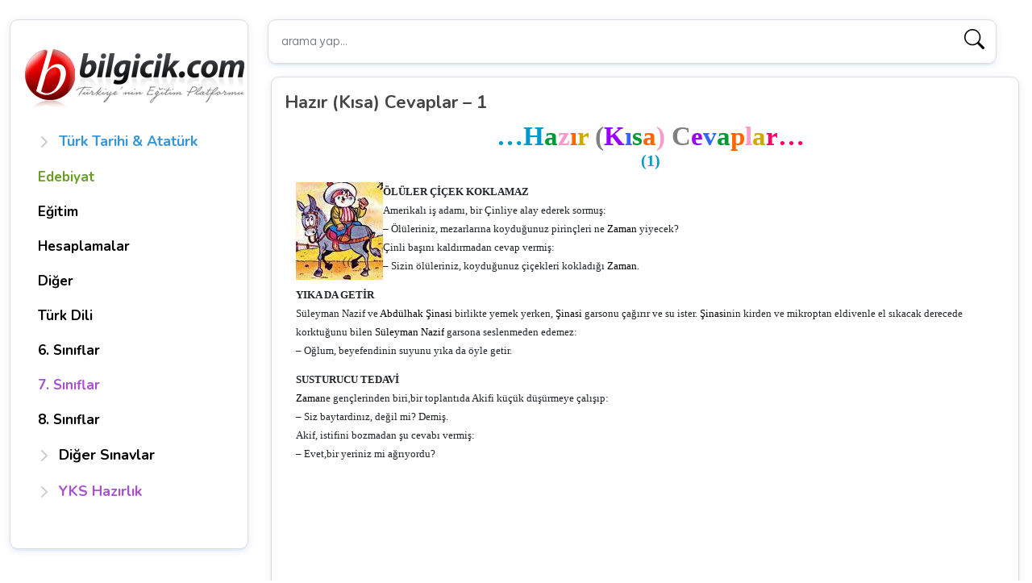

--- FILE ---
content_type: text/html; charset=UTF-8
request_url: https://www.bilgicik.com/yazi/hazir-kisa-cevaplar-1/comment-page-4/
body_size: 20491
content:
<!DOCTYPE html>
<html dir="ltr" lang="tr" prefix="og: https://ogp.me/ns#">
   <head>
      <meta charset="UTF-8">
      <meta name="viewport" content="width=device-width, initial-scale=1">
      
      <link href="https://cdn.jsdelivr.net/npm/bootstrap@5.2.0-beta1/dist/css/bootstrap.min.css" rel="stylesheet" integrity="sha384-0evHe/X+R7YkIZDRvuzKMRqM+OrBnVFBL6DOitfPri4tjfHxaWutUpFmBp4vmVor" crossorigin="anonymous">
      
  
          <link rel="stylesheet" href='//www.bilgicik.com/wp-content/cache/wpfc-minified/jpa25h9b/47sjz.css' media="screen" />
          
 
<link rel="preconnect" href="https://fonts.googleapis.com">
<link rel="preconnect" href="https://fonts.gstatic.com" crossorigin>
<link href="https://fonts.googleapis.com/css2?family=Be+Vietnam+Pro:wght@300&family=Nunito:wght@200;600;700&family=Roboto+Slab:wght@300;400;600&display=swap" rel="stylesheet">
 
          <link rel="stylesheet" href="https://cdn.jsdelivr.net/npm/bootstrap-icons@1.11.3/font/bootstrap-icons.min.css">
       
      	<style>img:is([sizes="auto" i], [sizes^="auto," i]) { contain-intrinsic-size: 3000px 1500px }</style>
	
		<!-- All in One SEO 4.8.2 - aioseo.com -->
		<title>Hazır (Kısa) Cevaplar – 1 | Bilgicik.Com</title>
	<meta name="description" content="...Hazır (Kısa) Cevaplar... (1) ÖLÜLER ÇİÇEK KOKLAMAZ Amerikalı iş adamı, bir Çinliye alay ederek sormuş: - Ölüleriniz, mezarlarına koyduğunuz pirinçleri ne Zaman yiyecek? Çinli başını kaldırmadan cevap vermiş: - Sizin ölüleriniz, koyduğunuz çiçekleri kokladığı Zaman. YIKA DA GETİR Süleyman Nazif ve Abdülhak Şinasi birlikte yemek yerken, Şinasi garsonu çağırır ve su ister. Şinasinin kirden ve" />
	<meta name="robots" content="noindex, nofollow, max-image-preview:large" />
	<meta name="author" content="Yayın Dünyası"/>
	<meta name="keywords" content="hazır (kısa) cevaplar,hazir cevaplar,kisa cevaplar,sozler,nukteler,anekdotlar,atiflar,tarihi sozler,karisik basliklar,unlu sozler,tarihten sözler,bilim adamlarından,padişahlardan,sözler,sözleri,necip fazıl kısakürek,kısa cevapları,ünlü cevapları,kısa yanıtlar,ünlü yanıtlar,ünlü sözler,hazır yanıtlar,beklenmedik sözler,padişahların ünlü sözleri,karışık başlıklar" />
	<link rel="canonical" href="https://www.bilgicik.com/yazi/hazir-kisa-cevaplar-1/comment-page-4/#comments" />
	<meta name="generator" content="All in One SEO (AIOSEO) 4.8.2" />
		<meta property="og:locale" content="tr_TR" />
		<meta property="og:site_name" content="Bilgicik.Com" />
		<meta property="og:type" content="article" />
		<meta property="og:title" content="Hazır (Kısa) Cevaplar – 1 | Bilgicik.Com" />
		<meta property="og:description" content="...Hazır (Kısa) Cevaplar... (1) ÖLÜLER ÇİÇEK KOKLAMAZ Amerikalı iş adamı, bir Çinliye alay ederek sormuş: - Ölüleriniz, mezarlarına koyduğunuz pirinçleri ne Zaman yiyecek? Çinli başını kaldırmadan cevap vermiş: - Sizin ölüleriniz, koyduğunuz çiçekleri kokladığı Zaman. YIKA DA GETİR Süleyman Nazif ve Abdülhak Şinasi birlikte yemek yerken, Şinasi garsonu çağırır ve su ister. Şinasinin kirden ve" />
		<meta property="og:url" content="https://www.bilgicik.com/yazi/hazir-kisa-cevaplar-1/comment-page-4/#comments" />
		<meta property="article:published_time" content="2007-09-16T12:48:13+00:00" />
		<meta property="article:modified_time" content="2007-11-20T09:40:29+00:00" />
		<meta name="twitter:card" content="summary" />
		<meta name="twitter:title" content="Hazır (Kısa) Cevaplar – 1 | Bilgicik.Com" />
		<meta name="twitter:description" content="...Hazır (Kısa) Cevaplar... (1) ÖLÜLER ÇİÇEK KOKLAMAZ Amerikalı iş adamı, bir Çinliye alay ederek sormuş: - Ölüleriniz, mezarlarına koyduğunuz pirinçleri ne Zaman yiyecek? Çinli başını kaldırmadan cevap vermiş: - Sizin ölüleriniz, koyduğunuz çiçekleri kokladığı Zaman. YIKA DA GETİR Süleyman Nazif ve Abdülhak Şinasi birlikte yemek yerken, Şinasi garsonu çağırır ve su ister. Şinasinin kirden ve" />
		<script type="application/ld+json" class="aioseo-schema">
			{"@context":"https:\/\/schema.org","@graph":[{"@type":"Article","@id":"https:\/\/www.bilgicik.com\/yazi\/hazir-kisa-cevaplar-1\/#article","name":"Haz\u0131r (K\u0131sa) Cevaplar \u2013 1 | Bilgicik.Com","headline":"Haz\u0131r (K\u0131sa) Cevaplar &#8211; 1","author":{"@id":"https:\/\/www.bilgicik.com\/yazi\/author\/yayindunyasigmail-com\/#author"},"publisher":{"@id":"https:\/\/www.bilgicik.com\/#organization"},"image":{"@type":"ImageObject","url":"https:\/\/www.bilgicik.com\/resimler\/hazir_cevaplar\/hazir_cevaplar_1.jpg","@id":"https:\/\/www.bilgicik.com\/yazi\/hazir-kisa-cevaplar-1\/#articleImage"},"datePublished":"2007-09-16T15:48:13+03:00","dateModified":"2007-11-20T11:40:29+03:00","inLanguage":"tr-TR","commentCount":86,"mainEntityOfPage":{"@id":"https:\/\/www.bilgicik.com\/yazi\/hazir-kisa-cevaplar-1\/#webpage"},"isPartOf":{"@id":"https:\/\/www.bilgicik.com\/yazi\/hazir-kisa-cevaplar-1\/#webpage"},"articleSection":"Haz\u0131r (K\u0131sa) Cevaplar, Kar\u0131\u015f\u0131k Ba\u015fl\u0131klar, Anekdotlar, Atiflar, Hazir Cevaplar, Kar\u0131\u015f\u0131k Ba\u015fl\u0131klar, Kisa Cevaplar, Nukteler, Sozler, Tarihi Sozler, Unlu Sozler"},{"@type":"BreadcrumbList","@id":"https:\/\/www.bilgicik.com\/yazi\/hazir-kisa-cevaplar-1\/#breadcrumblist","itemListElement":[{"@type":"ListItem","@id":"https:\/\/www.bilgicik.com\/#listItem","position":1,"name":"Ev","item":"https:\/\/www.bilgicik.com\/","nextItem":{"@type":"ListItem","@id":"https:\/\/www.bilgicik.com\/yazi\/hazir-kisa-cevaplar-1\/#listItem","name":"Haz\u0131r (K\u0131sa) Cevaplar - 1"}},{"@type":"ListItem","@id":"https:\/\/www.bilgicik.com\/yazi\/hazir-kisa-cevaplar-1\/#listItem","position":2,"name":"Haz\u0131r (K\u0131sa) Cevaplar - 1","previousItem":{"@type":"ListItem","@id":"https:\/\/www.bilgicik.com\/#listItem","name":"Ev"}}]},{"@type":"Organization","@id":"https:\/\/www.bilgicik.com\/#organization","name":"Bilgicik","description":"T\u00fcrk\u00e7e, Edebiyat, Teknoloji... Bilgicik G\u00fcnl\u00fc\u011f\u00fcm (: Bilgiye bilgicikle eri\u015fim","url":"https:\/\/www.bilgicik.com\/"},{"@type":"Person","@id":"https:\/\/www.bilgicik.com\/yazi\/author\/yayindunyasigmail-com\/#author","url":"https:\/\/www.bilgicik.com\/yazi\/author\/yayindunyasigmail-com\/","name":"Yay\u0131n D\u00fcnyas\u0131","image":{"@type":"ImageObject","@id":"https:\/\/www.bilgicik.com\/yazi\/hazir-kisa-cevaplar-1\/#authorImage","url":"https:\/\/secure.gravatar.com\/avatar\/9b658962f597635c1348f575650dcbeb1dbefdd7ebf1203aac2cc050efede931?s=96&d=monsterid&r=g","width":96,"height":96,"caption":"Yay\u0131n D\u00fcnyas\u0131"}},{"@type":"WebPage","@id":"https:\/\/www.bilgicik.com\/yazi\/hazir-kisa-cevaplar-1\/#webpage","url":"https:\/\/www.bilgicik.com\/yazi\/hazir-kisa-cevaplar-1\/","name":"Haz\u0131r (K\u0131sa) Cevaplar \u2013 1 | Bilgicik.Com","description":"...Haz\u0131r (K\u0131sa) Cevaplar... (1) \u00d6L\u00dcLER \u00c7\u0130\u00c7EK KOKLAMAZ Amerikal\u0131 i\u015f adam\u0131, bir \u00c7inliye alay ederek sormu\u015f: - \u00d6l\u00fcleriniz, mezarlar\u0131na koydu\u011funuz pirin\u00e7leri ne Zaman yiyecek? \u00c7inli ba\u015f\u0131n\u0131 kald\u0131rmadan cevap vermi\u015f: - Sizin \u00f6l\u00fcleriniz, koydu\u011funuz \u00e7i\u00e7ekleri koklad\u0131\u011f\u0131 Zaman. YIKA DA GET\u0130R S\u00fcleyman Nazif ve Abd\u00fclhak \u015einasi birlikte yemek yerken, \u015einasi garsonu \u00e7a\u011f\u0131r\u0131r ve su ister. \u015einasinin kirden ve","inLanguage":"tr-TR","isPartOf":{"@id":"https:\/\/www.bilgicik.com\/#website"},"breadcrumb":{"@id":"https:\/\/www.bilgicik.com\/yazi\/hazir-kisa-cevaplar-1\/#breadcrumblist"},"author":{"@id":"https:\/\/www.bilgicik.com\/yazi\/author\/yayindunyasigmail-com\/#author"},"creator":{"@id":"https:\/\/www.bilgicik.com\/yazi\/author\/yayindunyasigmail-com\/#author"},"datePublished":"2007-09-16T15:48:13+03:00","dateModified":"2007-11-20T11:40:29+03:00"},{"@type":"WebSite","@id":"https:\/\/www.bilgicik.com\/#website","url":"https:\/\/www.bilgicik.com\/","name":"Bilgicik.Com","description":"T\u00fcrk\u00e7e, Edebiyat, Teknoloji... Bilgicik G\u00fcnl\u00fc\u011f\u00fcm (:","inLanguage":"tr-TR","publisher":{"@id":"https:\/\/www.bilgicik.com\/#organization"}}]}
		</script>
		<!-- All in One SEO -->

<link rel='dns-prefetch' href='//www.googletagmanager.com' />
<link rel="alternate" type="application/rss+xml" title="Bilgicik.Com &raquo; akışı" href="https://www.bilgicik.com/feed/" />
<link rel="alternate" type="application/rss+xml" title="Bilgicik.Com &raquo; yorum akışı" href="https://www.bilgicik.com/comments/feed/" />
<link rel="alternate" type="application/rss+xml" title="Bilgicik.Com &raquo; Hazır (Kısa) Cevaplar &#8211; 1 yorum akışı" href="https://www.bilgicik.com/yazi/hazir-kisa-cevaplar-1/feed/" />
<link rel='stylesheet' id='mtq_CoreStyleSheets-css' href='//www.bilgicik.com/wp-content/cache/wpfc-minified/785fx8dm/2eo3g.css' type='text/css' media='all' />
<link rel='stylesheet' id='mtq_ThemeStyleSheets-css' href='//www.bilgicik.com/wp-content/cache/wpfc-minified/1yq1myho/2eo3g.css' type='text/css' media='all' />
<link rel='stylesheet' id='wp-block-library-css' href='//www.bilgicik.com/wp-content/cache/wpfc-minified/6mru2k1l/2eo3g.css' type='text/css' media='all' />
<style id='classic-theme-styles-inline-css' type='text/css'>
/*! This file is auto-generated */
.wp-block-button__link{color:#fff;background-color:#32373c;border-radius:9999px;box-shadow:none;text-decoration:none;padding:calc(.667em + 2px) calc(1.333em + 2px);font-size:1.125em}.wp-block-file__button{background:#32373c;color:#fff;text-decoration:none}
</style>
<style id='global-styles-inline-css' type='text/css'>
:root{--wp--preset--aspect-ratio--square: 1;--wp--preset--aspect-ratio--4-3: 4/3;--wp--preset--aspect-ratio--3-4: 3/4;--wp--preset--aspect-ratio--3-2: 3/2;--wp--preset--aspect-ratio--2-3: 2/3;--wp--preset--aspect-ratio--16-9: 16/9;--wp--preset--aspect-ratio--9-16: 9/16;--wp--preset--color--black: #000000;--wp--preset--color--cyan-bluish-gray: #abb8c3;--wp--preset--color--white: #ffffff;--wp--preset--color--pale-pink: #f78da7;--wp--preset--color--vivid-red: #cf2e2e;--wp--preset--color--luminous-vivid-orange: #ff6900;--wp--preset--color--luminous-vivid-amber: #fcb900;--wp--preset--color--light-green-cyan: #7bdcb5;--wp--preset--color--vivid-green-cyan: #00d084;--wp--preset--color--pale-cyan-blue: #8ed1fc;--wp--preset--color--vivid-cyan-blue: #0693e3;--wp--preset--color--vivid-purple: #9b51e0;--wp--preset--gradient--vivid-cyan-blue-to-vivid-purple: linear-gradient(135deg,rgba(6,147,227,1) 0%,rgb(155,81,224) 100%);--wp--preset--gradient--light-green-cyan-to-vivid-green-cyan: linear-gradient(135deg,rgb(122,220,180) 0%,rgb(0,208,130) 100%);--wp--preset--gradient--luminous-vivid-amber-to-luminous-vivid-orange: linear-gradient(135deg,rgba(252,185,0,1) 0%,rgba(255,105,0,1) 100%);--wp--preset--gradient--luminous-vivid-orange-to-vivid-red: linear-gradient(135deg,rgba(255,105,0,1) 0%,rgb(207,46,46) 100%);--wp--preset--gradient--very-light-gray-to-cyan-bluish-gray: linear-gradient(135deg,rgb(238,238,238) 0%,rgb(169,184,195) 100%);--wp--preset--gradient--cool-to-warm-spectrum: linear-gradient(135deg,rgb(74,234,220) 0%,rgb(151,120,209) 20%,rgb(207,42,186) 40%,rgb(238,44,130) 60%,rgb(251,105,98) 80%,rgb(254,248,76) 100%);--wp--preset--gradient--blush-light-purple: linear-gradient(135deg,rgb(255,206,236) 0%,rgb(152,150,240) 100%);--wp--preset--gradient--blush-bordeaux: linear-gradient(135deg,rgb(254,205,165) 0%,rgb(254,45,45) 50%,rgb(107,0,62) 100%);--wp--preset--gradient--luminous-dusk: linear-gradient(135deg,rgb(255,203,112) 0%,rgb(199,81,192) 50%,rgb(65,88,208) 100%);--wp--preset--gradient--pale-ocean: linear-gradient(135deg,rgb(255,245,203) 0%,rgb(182,227,212) 50%,rgb(51,167,181) 100%);--wp--preset--gradient--electric-grass: linear-gradient(135deg,rgb(202,248,128) 0%,rgb(113,206,126) 100%);--wp--preset--gradient--midnight: linear-gradient(135deg,rgb(2,3,129) 0%,rgb(40,116,252) 100%);--wp--preset--font-size--small: 13px;--wp--preset--font-size--medium: 20px;--wp--preset--font-size--large: 36px;--wp--preset--font-size--x-large: 42px;--wp--preset--spacing--20: 0.44rem;--wp--preset--spacing--30: 0.67rem;--wp--preset--spacing--40: 1rem;--wp--preset--spacing--50: 1.5rem;--wp--preset--spacing--60: 2.25rem;--wp--preset--spacing--70: 3.38rem;--wp--preset--spacing--80: 5.06rem;--wp--preset--shadow--natural: 6px 6px 9px rgba(0, 0, 0, 0.2);--wp--preset--shadow--deep: 12px 12px 50px rgba(0, 0, 0, 0.4);--wp--preset--shadow--sharp: 6px 6px 0px rgba(0, 0, 0, 0.2);--wp--preset--shadow--outlined: 6px 6px 0px -3px rgba(255, 255, 255, 1), 6px 6px rgba(0, 0, 0, 1);--wp--preset--shadow--crisp: 6px 6px 0px rgba(0, 0, 0, 1);}:where(.is-layout-flex){gap: 0.5em;}:where(.is-layout-grid){gap: 0.5em;}body .is-layout-flex{display: flex;}.is-layout-flex{flex-wrap: wrap;align-items: center;}.is-layout-flex > :is(*, div){margin: 0;}body .is-layout-grid{display: grid;}.is-layout-grid > :is(*, div){margin: 0;}:where(.wp-block-columns.is-layout-flex){gap: 2em;}:where(.wp-block-columns.is-layout-grid){gap: 2em;}:where(.wp-block-post-template.is-layout-flex){gap: 1.25em;}:where(.wp-block-post-template.is-layout-grid){gap: 1.25em;}.has-black-color{color: var(--wp--preset--color--black) !important;}.has-cyan-bluish-gray-color{color: var(--wp--preset--color--cyan-bluish-gray) !important;}.has-white-color{color: var(--wp--preset--color--white) !important;}.has-pale-pink-color{color: var(--wp--preset--color--pale-pink) !important;}.has-vivid-red-color{color: var(--wp--preset--color--vivid-red) !important;}.has-luminous-vivid-orange-color{color: var(--wp--preset--color--luminous-vivid-orange) !important;}.has-luminous-vivid-amber-color{color: var(--wp--preset--color--luminous-vivid-amber) !important;}.has-light-green-cyan-color{color: var(--wp--preset--color--light-green-cyan) !important;}.has-vivid-green-cyan-color{color: var(--wp--preset--color--vivid-green-cyan) !important;}.has-pale-cyan-blue-color{color: var(--wp--preset--color--pale-cyan-blue) !important;}.has-vivid-cyan-blue-color{color: var(--wp--preset--color--vivid-cyan-blue) !important;}.has-vivid-purple-color{color: var(--wp--preset--color--vivid-purple) !important;}.has-black-background-color{background-color: var(--wp--preset--color--black) !important;}.has-cyan-bluish-gray-background-color{background-color: var(--wp--preset--color--cyan-bluish-gray) !important;}.has-white-background-color{background-color: var(--wp--preset--color--white) !important;}.has-pale-pink-background-color{background-color: var(--wp--preset--color--pale-pink) !important;}.has-vivid-red-background-color{background-color: var(--wp--preset--color--vivid-red) !important;}.has-luminous-vivid-orange-background-color{background-color: var(--wp--preset--color--luminous-vivid-orange) !important;}.has-luminous-vivid-amber-background-color{background-color: var(--wp--preset--color--luminous-vivid-amber) !important;}.has-light-green-cyan-background-color{background-color: var(--wp--preset--color--light-green-cyan) !important;}.has-vivid-green-cyan-background-color{background-color: var(--wp--preset--color--vivid-green-cyan) !important;}.has-pale-cyan-blue-background-color{background-color: var(--wp--preset--color--pale-cyan-blue) !important;}.has-vivid-cyan-blue-background-color{background-color: var(--wp--preset--color--vivid-cyan-blue) !important;}.has-vivid-purple-background-color{background-color: var(--wp--preset--color--vivid-purple) !important;}.has-black-border-color{border-color: var(--wp--preset--color--black) !important;}.has-cyan-bluish-gray-border-color{border-color: var(--wp--preset--color--cyan-bluish-gray) !important;}.has-white-border-color{border-color: var(--wp--preset--color--white) !important;}.has-pale-pink-border-color{border-color: var(--wp--preset--color--pale-pink) !important;}.has-vivid-red-border-color{border-color: var(--wp--preset--color--vivid-red) !important;}.has-luminous-vivid-orange-border-color{border-color: var(--wp--preset--color--luminous-vivid-orange) !important;}.has-luminous-vivid-amber-border-color{border-color: var(--wp--preset--color--luminous-vivid-amber) !important;}.has-light-green-cyan-border-color{border-color: var(--wp--preset--color--light-green-cyan) !important;}.has-vivid-green-cyan-border-color{border-color: var(--wp--preset--color--vivid-green-cyan) !important;}.has-pale-cyan-blue-border-color{border-color: var(--wp--preset--color--pale-cyan-blue) !important;}.has-vivid-cyan-blue-border-color{border-color: var(--wp--preset--color--vivid-cyan-blue) !important;}.has-vivid-purple-border-color{border-color: var(--wp--preset--color--vivid-purple) !important;}.has-vivid-cyan-blue-to-vivid-purple-gradient-background{background: var(--wp--preset--gradient--vivid-cyan-blue-to-vivid-purple) !important;}.has-light-green-cyan-to-vivid-green-cyan-gradient-background{background: var(--wp--preset--gradient--light-green-cyan-to-vivid-green-cyan) !important;}.has-luminous-vivid-amber-to-luminous-vivid-orange-gradient-background{background: var(--wp--preset--gradient--luminous-vivid-amber-to-luminous-vivid-orange) !important;}.has-luminous-vivid-orange-to-vivid-red-gradient-background{background: var(--wp--preset--gradient--luminous-vivid-orange-to-vivid-red) !important;}.has-very-light-gray-to-cyan-bluish-gray-gradient-background{background: var(--wp--preset--gradient--very-light-gray-to-cyan-bluish-gray) !important;}.has-cool-to-warm-spectrum-gradient-background{background: var(--wp--preset--gradient--cool-to-warm-spectrum) !important;}.has-blush-light-purple-gradient-background{background: var(--wp--preset--gradient--blush-light-purple) !important;}.has-blush-bordeaux-gradient-background{background: var(--wp--preset--gradient--blush-bordeaux) !important;}.has-luminous-dusk-gradient-background{background: var(--wp--preset--gradient--luminous-dusk) !important;}.has-pale-ocean-gradient-background{background: var(--wp--preset--gradient--pale-ocean) !important;}.has-electric-grass-gradient-background{background: var(--wp--preset--gradient--electric-grass) !important;}.has-midnight-gradient-background{background: var(--wp--preset--gradient--midnight) !important;}.has-small-font-size{font-size: var(--wp--preset--font-size--small) !important;}.has-medium-font-size{font-size: var(--wp--preset--font-size--medium) !important;}.has-large-font-size{font-size: var(--wp--preset--font-size--large) !important;}.has-x-large-font-size{font-size: var(--wp--preset--font-size--x-large) !important;}
:where(.wp-block-post-template.is-layout-flex){gap: 1.25em;}:where(.wp-block-post-template.is-layout-grid){gap: 1.25em;}
:where(.wp-block-columns.is-layout-flex){gap: 2em;}:where(.wp-block-columns.is-layout-grid){gap: 2em;}
:root :where(.wp-block-pullquote){font-size: 1.5em;line-height: 1.6;}
</style>
<style id='akismet-widget-style-inline-css' type='text/css'>

			.a-stats {
				--akismet-color-mid-green: #357b49;
				--akismet-color-white: #fff;
				--akismet-color-light-grey: #f6f7f7;

				max-width: 350px;
				width: auto;
			}

			.a-stats * {
				all: unset;
				box-sizing: border-box;
			}

			.a-stats strong {
				font-weight: 600;
			}

			.a-stats a.a-stats__link,
			.a-stats a.a-stats__link:visited,
			.a-stats a.a-stats__link:active {
				background: var(--akismet-color-mid-green);
				border: none;
				box-shadow: none;
				border-radius: 8px;
				color: var(--akismet-color-white);
				cursor: pointer;
				display: block;
				font-family: -apple-system, BlinkMacSystemFont, 'Segoe UI', 'Roboto', 'Oxygen-Sans', 'Ubuntu', 'Cantarell', 'Helvetica Neue', sans-serif;
				font-weight: 500;
				padding: 12px;
				text-align: center;
				text-decoration: none;
				transition: all 0.2s ease;
			}

			/* Extra specificity to deal with TwentyTwentyOne focus style */
			.widget .a-stats a.a-stats__link:focus {
				background: var(--akismet-color-mid-green);
				color: var(--akismet-color-white);
				text-decoration: none;
			}

			.a-stats a.a-stats__link:hover {
				filter: brightness(110%);
				box-shadow: 0 4px 12px rgba(0, 0, 0, 0.06), 0 0 2px rgba(0, 0, 0, 0.16);
			}

			.a-stats .count {
				color: var(--akismet-color-white);
				display: block;
				font-size: 1.5em;
				line-height: 1.4;
				padding: 0 13px;
				white-space: nowrap;
			}
		
</style>
<script type="text/javascript" src="//www.bilgicik.com/wp-content/cache/wpfc-minified/ffx21ifn/2eo3h.js" id="jquery-core-js"></script>
<script type="text/javascript" src="//www.bilgicik.com/wp-content/cache/wpfc-minified/2cotdls4/2eo3h.js" id="jquery-migrate-js"></script>
<script type="text/javascript" src="//www.bilgicik.com/wp-content/cache/wpfc-minified/lm0iobzu/2eo3h.js" id="mtq_script-js"></script>

<!-- Site Kit tarafından eklenen Google etiketi (gtag.js) snippet&#039;i -->

<!-- Google Analytics snippet added by Site Kit -->
<script type="text/javascript" src="https://www.googletagmanager.com/gtag/js?id=GT-MBLHTGQ" id="google_gtagjs-js" async></script>
<script type="text/javascript" id="google_gtagjs-js-after">
/* <![CDATA[ */
window.dataLayer = window.dataLayer || [];function gtag(){dataLayer.push(arguments);}
gtag("set","linker",{"domains":["www.bilgicik.com"]});
gtag("js", new Date());
gtag("set", "developer_id.dZTNiMT", true);
gtag("config", "GT-MBLHTGQ");
 window._googlesitekit = window._googlesitekit || {}; window._googlesitekit.throttledEvents = []; window._googlesitekit.gtagEvent = (name, data) => { var key = JSON.stringify( { name, data } ); if ( !! window._googlesitekit.throttledEvents[ key ] ) { return; } window._googlesitekit.throttledEvents[ key ] = true; setTimeout( () => { delete window._googlesitekit.throttledEvents[ key ]; }, 5 ); gtag( "event", name, { ...data, event_source: "site-kit" } ); }; 
/* ]]> */
</script>

<!-- Site Kit tarafından eklenen Google etiketi (gtag.js) snippet&#039;ini sonlandırın -->
<link rel="https://api.w.org/" href="https://www.bilgicik.com/wp-json/" /><link rel="alternate" title="JSON" type="application/json" href="https://www.bilgicik.com/wp-json/wp/v2/posts/572" /><link rel="alternate" title="oEmbed (JSON)" type="application/json+oembed" href="https://www.bilgicik.com/wp-json/oembed/1.0/embed?url=https%3A%2F%2Fwww.bilgicik.com%2Fyazi%2Fhazir-kisa-cevaplar-1%2F" />
<link rel="alternate" title="oEmbed (XML)" type="text/xml+oembed" href="https://www.bilgicik.com/wp-json/oembed/1.0/embed?url=https%3A%2F%2Fwww.bilgicik.com%2Fyazi%2Fhazir-kisa-cevaplar-1%2F&#038;format=xml" />
<meta name="generator" content="Site Kit by Google 1.154.0" /><style type="text/css">.broken_link, a.broken_link {
	text-decoration: line-through;
}</style>    

      <link rel="apple-touch-icon" sizes="57x57" href="https://www.bilgicik.com/wp-content/themes/bilgicik-n25/assets/favicon/apple-icon-57x57.png?v=2">
      <link rel="apple-touch-icon" sizes="60x60" href="https://www.bilgicik.com/wp-content/themes/bilgicik-n25/assets/favicon/apple-icon-60x60.png?v=2">
      <link rel="apple-touch-icon" sizes="72x72" href="https://www.bilgicik.com/wp-content/themes/bilgicik-n25/assets/favicon/apple-icon-72x72.png?v=2">
      <link rel="apple-touch-icon" sizes="76x76" href="https://www.bilgicik.com/wp-content/themes/bilgicik-n25/assets/favicon/apple-icon-76x76.png?v=2">
      <link rel="apple-touch-icon" sizes="114x114" href="https://www.bilgicik.com/wp-content/themes/bilgicik-n25/assets/favicon/apple-icon-114x114.png?v=2">
      <link rel="apple-touch-icon" sizes="120x120" href="https://www.bilgicik.com/wp-content/themes/bilgicik-n25/assets/favicon/apple-icon-120x120.png?v=2">
      <link rel="apple-touch-icon" sizes="144x144" href="https://www.bilgicik.com/wp-content/themes/bilgicik-n25/assets/favicon/apple-icon-144x144.png?v=2">
      <link rel="apple-touch-icon" sizes="152x152" href="https://www.bilgicik.com/wp-content/themes/bilgicik-n25/assets/favicon/apple-icon-152x152.png?v=2">
      <link rel="apple-touch-icon" sizes="180x180" href="https://www.bilgicik.com/wp-content/themes/bilgicik-n25/assets/favicon/apple-icon-180x180.png?v=2">
      <link rel="icon" type="image/png" sizes="192x192"  href="https://www.bilgicik.com/wp-content/themes/bilgicik-n25/assets/favicon/android-icon-192x192.png?v=2">
      <link rel="icon" type="image/png" sizes="32x32" href="https://www.bilgicik.com/wp-content/themes/bilgicik-n25/assets/favicon/favicon-32x32.png?v=2">
      <link rel="icon" type="image/png" sizes="16x16" href="https://www.bilgicik.com/wp-content/themes/bilgicik-n25/assets/favicon/favicon-16x16.png?v=2">
      <meta name="msapplication-TileColor" content="#ffffff">
      <meta name="msapplication-TileImage" content="https://www.bilgicik.com/wp-content/themes/bilgicik-n25/assets/favicon/ms-icon-144x144.png?v=2">
      <meta name="theme-color" content="#ffffff">
       
<script async src="https://pagead2.googlesyndication.com/pagead/js/adsbygoogle.js?client=ca-pub-2905514386454218"></script>   </head>
   <body>
       
       
              
       
<div class="container">
   <div class="row">
      <div class="col-lg-3 col-md-4 pt-4">
         <div  class="position-sticky td-left" style="top: 1rem;">
   <div class="logo-area mb-3">
   <a class="btn db768 tc_canvas" data-bs-toggle="offcanvas" href="#offcanvasExample" role="button" aria-controls="offcanvasExample">
        <i class="bi bi-list"></i>
   </a>
   <a href="https://www.bilgicik.com" class="td_logo">
       <img src="https://www.bilgicik.com/wp-content/uploads/2018/02/logo-bilgicik.png" alt="bilgicik.com"/>
   </a>
   <a class="btn db768 tc_canvas v2" data-bs-toggle="offcanvas" href="#filtreleme_secekleri" role="button" aria-controls="filtreleme_secekleri">
        <i class="bi bi-funnel"></i>
   </a>
</div>   <sidebar class="dn768 mt-3">
      <div class="flex-shrink-0 menu-mobile">
         <ul class="list-unstyled ps-0 list-tekli pb-3">
       
                <li>
      <button class="btn btn-toggle align-items-center rounded btn-menu collapsed td-btn-mavi" data-bs-toggle="collapse" data-bs-target="#t1" aria-expanded="false">
      <span>Türk Tarihi & Atatürk</span>
      </button>
      <div class="collapse" id="t1">
         <ul class="btn-toggle-nav list-unstyled v5 fw-normal pb-1 scroll scroll--simple">
                                    <li><a href="https://www.bilgicik.com/yazi/ataturk/" class="link-dark rounded " >Atatürk</a></li>
                        <li><a href="https://www.bilgicik.com/yazi/turk-tarihi/" class="link-dark rounded " >Türk Tarihi</a></li>
                        <li><a href="https://www.bilgicik.com/yazi/oz-turkce-adlar/" class="link-dark rounded " >Öz Türkçe Adlar</a></li>
                        <li><a href="https://www.bilgicik.com/yazi/turk-adinin-anlami-turk-ne-demektir/" class="link-dark rounded " >Türk Adının Anlamı</a></li>
                        <li><a href="https://www.bilgicik.com/yazi/turklerin-ana-yurdu/" class="link-dark rounded " >Türklerin Ana Yurdu</a></li>
                        <li><a href="https://www.bilgicik.com/yazi/turan-illeri/" class="link-dark rounded " >Turan İlleri</a></li>
                        <li><a href="https://www.bilgicik.com/yazi/turk-soyu/" class="link-dark rounded " >Türk Soyu</a></li>
                        <li><a href="https://www.bilgicik.com/yazi/turk-sanatlari/" class="link-dark rounded " >Türk Sanatları</a></li>
                        <li><a href="https://www.bilgicik.com/yazi/turk-bayraklari/" class="link-dark rounded " >Türk Bayrakları</a></li>
                        <li><a href="https://www.bilgicik.com/yazi/turk-marslari/" class="link-dark rounded " >Türk Marşları</a></li>
                        <li><a href="https://www.bilgicik.com/yazi/24-oguz-turk-boyu/" class="link-dark rounded " >24 Oğuz (Türk) Boyu</a></li>
                        <li><a href="https://www.bilgicik.com/yazi/turk-kaganlari-ve-sultanlari/" class="link-dark rounded " >Türk Kağanları ve Sultanları</a></li>
                        <li><a href="https://www.bilgicik.com/yazi/oguz-kaganin-duasi/" class="link-dark rounded " >Oğuz Kağan’ın Duası</a></li>
                        <li><a href="https://www.bilgicik.com/yazi/turkluk-bilginizi-sinayin/" class="link-dark rounded " >Türklük Bilginizi Sınayın!</a></li>
                        <li><a href="https://www.bilgicik.com/yazi/kimiz/" class="link-dark rounded " >İlk TÜRK İçkisi: Kımız</a></li>
                        <li><a href="https://www.bilgicik.com/yazi/samanizm/" class="link-dark rounded " >Şamanizm</a></li>
                        <li><a href="https://www.bilgicik.com/yazi/bozkurt/" class="link-dark rounded " >Bozkurt</a></li>
                        <li><a href="https://www.bilgicik.com/yazi/nevruz/" class="link-dark rounded " >Nevruz</a></li>
                        <li><a href="https://www.bilgicik.com/yazi/turkculuk/" class="link-dark rounded " >Türkçülük</a></li>
                        <li><a href="https://www.bilgicik.com/yazi/turk-tarih-ve-kulturunde-at/" class="link-dark rounded " >Türklerde At!</a></li>
                                 </ul>
      </div>
   </li>
            
        
    
   
       
        
         <li>
      <a href="https://www.bilgicik.com/edebiyat/" class="btn btn-toggle toggle-direkt align-items-center rounded btn-menu td-btn-yesil">
                   <span>Edebiyat</span>
      </a>
   
   </li>
    
    
        
    
   
       
        
         <li>
      <a href="https://www.bilgicik.com/egitim/" class="btn btn-toggle toggle-direkt align-items-center rounded btn-menu td-btn-gri">
                   <span>Eğitim</span>
      </a>
   
   </li>
    
    
        
    
   
       
        
         <li>
      <a href="https://www.bilgicik.com/hesaplamalar/" class="btn btn-toggle toggle-direkt align-items-center rounded btn-menu td-btn-gri">
                   <span>Hesaplamalar</span>
      </a>
   
   </li>
    
    
        
    
   
       
        
         <li>
      <a href="https://www.bilgicik.com/diger/" class="btn btn-toggle toggle-direkt align-items-center rounded btn-menu td-btn-gri">
                   <span>Diğer</span>
      </a>
   
   </li>
    
    
        
    
   
       
        
         <li>
      <a href="https://www.bilgicik.com/turk-dili/" class="btn btn-toggle toggle-direkt align-items-center rounded btn-menu td-btn-gri">
                   <span>Türk Dili</span>
      </a>
   
   </li>
    
    
        
    
   
       
        
         <li>
      <a href="https://www.bilgicik.com/6-siniflar/" class="btn btn-toggle toggle-direkt align-items-center rounded btn-menu td-btn-gri">
                   <span>6. Sınıflar</span>
      </a>
   
   </li>
    
    
        
    
   
       
        
         <li>
      <a href="https://www.bilgicik.com/7-siniflar/" class="btn btn-toggle toggle-direkt align-items-center rounded btn-menu td-btn-mor">
                   <span>7. Sınıflar</span>
      </a>
   
   </li>
    
    
        
    
   
       
        
         <li>
      <a href="https://www.bilgicik.com/8-siniflar/" class="btn btn-toggle toggle-direkt align-items-center rounded btn-menu td-btn-gri">
                   <span>8. Sınıflar</span>
      </a>
   
   </li>
    
    
        
    
   
       
                <li>
      <button class="btn btn-toggle align-items-center rounded btn-menu collapsed td-btn-gri" data-bs-toggle="collapse" data-bs-target="#d1" aria-expanded="false">
      <span>Diğer Sınavlar</span>
      </button>
      <div class="collapse" id="d1">
         <ul class="btn-toggle-nav list-unstyled v5 fw-normal pb-1 scroll scroll--simple">
                                    <li><a href="https://www.bilgicik.com/ehliyet-sinav-sorulari/" class="link-dark rounded " >Ehliyet Sınav Soruları</a></li>
                        <li><a href="https://www.bilgicik.com/parasiz-yatililik-ve-bursluluk-sinavi-cikmis-sorular/" class="link-dark rounded " >PYBS Sınav Soruları</a></li>
                        <li><a href="https://www.bilgicik.com/kpds-cikmis-sorular/" class="link-dark rounded " >KPDS</a></li>
                        <li><a href="https://www.bilgicik.com/jandarma-astsubay-temel-kursu-giris-sinavi-jana/" class="link-dark rounded " >JANA</a></li>
                        <li><a href="https://www.bilgicik.com/janu-uzman-jandarma-okulu-giris-sinavi/" class="link-dark rounded " >JANU</a></li>
                        <li><a href="https://www.bilgicik.com/pmyo-sinav-sorulari-polis-akademisi-polis-meslek-yuksekokullari-ogrenci-adayligi-sinavi/" class="link-dark rounded " >PMYO</a></li>
                                 </ul>
      </div>
   </li>
            
        
    
   
       
                <li>
      <button class="btn btn-toggle align-items-center rounded btn-menu collapsed td-btn-mor" data-bs-toggle="collapse" data-bs-target="#yks1" aria-expanded="false">
      <span>YKS Hazırlık</span>
      </button>
      <div class="collapse" id="yks1">
         <ul class="btn-toggle-nav list-unstyled v5 fw-normal pb-1 scroll scroll--simple">
                                    <li><a href="https://www.bilgicik.com/turkce-ygs-lys-hazirlik/" class="link-dark rounded " >Türkçe</a></li>
                        <li><a href="https://www.bilgicik.com/tarih-ygs-lys-hazirlik/" class="link-dark rounded " >Tarih</a></li>
                        <li><a href="https://www.bilgicik.com/edebiyat-lys-hazirlik/" class="link-dark rounded " >Edebiyat</a></li>
                        <li><a href="https://www.bilgicik.com/cografya-ygs-hazirlik/" class="link-dark rounded " >Coğrafya TYT</a></li>
                        <li><a href="https://www.bilgicik.com/cografya-lys-hazirlik/" class="link-dark rounded " >Coğrafya AYT</a></li>
                        <li><a href="https://www.bilgicik.com/felsefe-ygs-lys-hazirlik/" class="link-dark rounded " >Felsefe</a></li>
                        <li><a href="https://www.bilgicik.com/matematik-1-ygs-hazirlik/" class="link-dark rounded " >Matematik 1 TYT</a></li>
                        <li><a href="https://www.bilgicik.com/matematik-2-lys-hazirlik/" class="link-dark rounded " >Matematik 2 AYT</a></li>
                        <li><a href="https://www.bilgicik.com/geometri-ygs-lys-hazirlik/" class="link-dark rounded " >Geometri</a></li>
                        <li><a href="https://www.bilgicik.com/fizik-1-ygs-lys-hazirlik/" class="link-dark rounded " >Fizik – 1</a></li>
                        <li><a href="https://www.bilgicik.com/fizik-2-ygs-lys-hazirlik/" class="link-dark rounded " >Fizik – 2</a></li>
                        <li><a href="https://www.bilgicik.com/biyoloji-1-ygs-lys-hazirlik/" class="link-dark rounded " >Biyoloji – 1</a></li>
                        <li><a href="https://www.bilgicik.com/biyoloji-2-ygs-lys-hazirlik/" class="link-dark rounded " >Biyoloji – 2</a></li>
                        <li><a href="https://www.bilgicik.com/kimya-ygs-lys-hazirlik/" class="link-dark rounded " >Kimya</a></li>
                                 </ul>
      </div>
   </li>
            
        
    
   
      </ul>
     
 
      </div>
   </sidebar>
 
       
         <div class="mt-3"></div>
   
</div>      </div>
      <div class="col-lg-9 col-md-8">
         <div class="row pt-4">
            <div class="col">
   <div class="col-md-12">
   <form class="d-flex v2 tc-search" method="get" id="searchform" action="https://www.bilgicik.com/">
      <input placeholder="arama yap..." aria-label="arama yap..." type="text" name="s" id="search"  class="form-control form-control-lg me-2 search-autocomplete"  >
      <button class="btn-ao-search" type="submit"><i class="bi bi-search"></i></button>
   </form>
</div>

       
</div>
<div class="col-auto dn992 col-topmenu">
   </div>         </div>
         <div class="row pt-3 td-son-icerik">
           
            <div class="col-index">
                 <h1>Hazır (Kısa) Cevaplar &#8211; 1</h1>

               <div class="row row-cols-1 row-cols-md-1 posts v2 timeline">
                  
                  <div class="single_post">
                     <div class="mb-3 mt-3"> </div> 

                     <div class="mb-3 mt-3"></div>
                      
                     <div class="post-single-content box mark-links">
                        <p align="center"><font face="Maiandra GD"><strong><span style="font-size: 25pt"> <font color="#0099cc">&#8230;H</font><font color="#009933">a</font><font color="#ff99cc">z</font><font color="#ff6600">ı</font><font color="#d2a800">r </font> <font color="#808080">(</font><font color="#9900ff">K</font><font color="#3366ff">ı</font><font color="#009933">s</font><font color="#ff6600">a</font><font color="#ff99cc">)</font><font color="#cc3300"> </font><font color="#808080">C</font><font color="#9900ff">e</font><font color="#3366ff">v</font><font color="#009933">a</font></span><font color="#ff6600"><span style="font-size: 25pt">p</span></font><span style="font-size: 25pt"><font color="#ff99cc">l</font><font color="#d2a800">a</font><font color="#ff0066">r&#8230;<br />
</font></span><font style="font-size: 15pt" color="#0099cc">(1)</font><font style="font-size: 18pt" color="#0099cc"><br />
</font></strong></font></p>
<p align="justify"> <img decoding="async" src="https://www.bilgicik.com/resimler/hazir_cevaplar/hazir_cevaplar_1.jpg" alt="https://www.bilgicik.com/resimler/hazir_cevaplar/hazir_cevaplar_1.jpg" align="left" height="121" width="108" /><font size="2"><span style="font-style: normal; font-family: Maiandra GD; background-color: #ffffff"><strong>ÖLÜLER  ÇİÇEK KOKLAMAZ<br />
</strong>Amerikalı iş adamı, bir Çinliye alay ederek sormuş:<br />
&#8211; Ölüleriniz, mezarlarına koyduğunuz pirinçleri ne <a href="https://www.bilgicik.com/yazi/fiil-catisi/" style="text-decoration: none"> <font color="#000000">Zaman</font></a> yiyecek?<br />
Çinli başını kaldırmadan cevap vermiş:<br />
&#8211; Sizin ölüleriniz, koyduğunuz çiçekleri kokladığı <a href="https://www.bilgicik.com/yazi/fiil-catisi/" style="text-decoration: none"> <font color="#000000">Zaman</font></a>.</span></font></p>
<p><font size="2"><font face="Maiandra GD"><strong>YIKA DA GETİR<br />
</strong>Süleyman Nazif ve </font> <span style="font-style: normal; font-family: Maiandra GD; text-decoration: none; background-color: #ffffff"> <a href="https://www.bilgicik.com/yazi/1-tanzimat-devri-turk-edebiyati/" style="text-decoration: none"> <font color="#000000">Abdülhak </font></a><font color="#000000"> <a href="https://www.bilgicik.com/yazi/1-tanzimat-devri-turk-edebiyati/" style="text-decoration: none"> <font color="#000000">Şinasi</font></a></font></span><span style="font-style: normal; font-family: Maiandra GD; background-color: #ffffff">  birlikte yemek yerken, </span> <span style="color: #000080; font-style: normal; font-family: Maiandra GD; text-decoration: none; background-color: #ffffff"> <font color="#000000"> <a href="https://www.bilgicik.com/yazi/1-tanzimat-devri-turk-edebiyati/" style="text-decoration: none"> <font color="#000000">Şinasi</font></a></font></span><span style="font-style: normal; font-family: Maiandra GD; background-color: #ffffff">  garsonu çağırır ve su ister. <a href="https://www.bilgicik.com/yazi/1-tanzimat-devri-turk-edebiyati/" style="text-decoration: none"> <font color="#000000">Şinasi</font></a>nin kirden ve mikroptan eldivenle el  sıkacak derecede korktuğunu bilen </span> <span style="color: #000080; font-style: normal; font-family: Maiandra GD; text-decoration: none; background-color: #ffffff"> <a href="https://www.bilgicik.com/yazi/turk-edebiyati-donemleri/" style="text-decoration: none"> <font color="#000000">Süleyman Nazif</font></a></span><span style="font-style: normal; font-family: Maiandra GD; background-color: #ffffff">  garsona seslenmeden edemez:<br />
&#8211; Oğlum, beyefendinin suyunu yıka da öyle getir.</span></font></p>
<p><font face="Maiandra GD" size="2"><strong>SUSTURUCU TEDAVİ<br />
</strong> <a href="https://www.bilgicik.com/yazi/fiil-catisi/" style="text-decoration: none"> <font color="#000000">Zaman</font></a>e gençlerinden biri,bir toplantıda Akifi  küçük düşürmeye çalışıp:<br />
&#8211; Siz baytardinız, değil mi? Demiş.<br />
Akif, istifini bozmadan şu cevabı vermiş:<br />
&#8211; Evet,bir yeriniz mi ağrıyordu?</font></p>
<p><font size="2"><font face="Maiandra GD"><strong>NE ALIRSINIZ?<br />
</strong></font> <span style="color: #000080; font-style: normal; font-family: Maiandra GD; text-decoration: none; background-color: #ffffff"> <font color="#000000">Yahya Kemal</font></span><span style="font-style: normal; font-family: Maiandra GD; background-color: #ffffff">  bir yokuşu çıkıncaya kadar nefes nefese kalır. Yokuşun sonundaki lokantadan bir  garson seslenir:<br />
&#8211; Buyrun beyim ne alırsınız?<br />
<font color="#000000">Yahya Kemal</font> tebessümle:<br />
&#8211; Evlat,müsaade edersen bir nefes alacağım.</span></font></p>
<p><font size="2"><font face="Maiandra GD"><strong>SIR SAKLAMAK </strong> <img decoding="async" src="https://www.bilgicik.com/resimler/bunlari_biliyor_musunuz/bunlari_biliyor_musunuz_19.jpg" alt="https://www.bilgicik.com/resimler/bunlari_biliyor_musunuz/bunlari_biliyor_musunuz_19.jpg" align="right" height="192" width="200" /></font><span style="font-style: normal; font-family: Maiandra GD; background-color: #ffffff"><strong><br />
</strong><font color="#000000"> <a href="https://www.bilgicik.com//" style="text-decoration: none" class="broken_link"> <font color="#000000">Yavuz Sultan Selim</font></a></font>, bir çok Osmanlı  Padişahı gibi devletin selameti için sefer hazırlıklarını gizli tutarmış. Bir  keresinde vezirlerinden biri ısrarla seferin yapılacağı ülkeyi sorunca, Yavuz  ona:<br />
&#8211; Sen sır saklamasını bilir misin? diye sormuş.<br />
Vezir, Yavuzdan cevap alacağı ümidiyle:<br />
&#8211; Evet hünkarım, bilirim dediğinde, Sultan Yavuz cevabı yapıştırmış:<br />
&#8211; Ben de bilirim.</span></font></p>
<p><font face="Maiandra GD" size="2"><strong>CENNETİN YOLU<br />
</strong>Hristiyan <font color="#000000">din</font> adamlarından biri, Ülkemize  gelerek küçük bir çocuktan kendisine o şehirdeki kiliseyi göstermesini ister.  Kiliseye ulaştıklarında, papaz:<br />
&#8211; Aferin çocuğum, der. Yarın buraya gel de, sana cennetin yolunu göstereyim.<br />
Çocuk, papazın niyetini sezerek:<br />
&#8211; Siz, kilisenin yolunu dahi bilmiyorsunuz, diye cevap verir. Cennetin yolunu  nasıl bileceksiniz ki?</font></p>
<p><font size="2"><font face="Maiandra GD"><strong>NE ALIRSINIZ ?<br />
</strong>Çok şişman olan Yahya Kemâl, bir yokuşun sonundaki lokantanın önünde <font color="#000000">din</font>lenirken,içeriden çıkan garson:<br />
&#8211; Buyurun beyim, diye atılmış. Ne alırsınız?<br />
</font><font color="#000000"> <span style="font-style: normal; font-family: Maiandra GD; text-decoration: none; background-color: #ffffff"> Yahya Kemal</span></font><span style="font-style: normal; font-family: Maiandra GD; background-color: #ffffff">,  tebessüm edip:<br />
&#8211; Evlât, demiş. Müsaade edersen biraz nefes alacağım.</span></font><br />
<center><!--adsense#reklam_336x280--></center><br />
<font size="2"><strong><font color="#000000"> <span style="font-style: normal; font-family: Maiandra GD; text-decoration: none; background-color: #ffffff"> Çanakkale</span><span style="font-style: normal; font-family: Maiandra GD; background-color: #ffffff">  İÇİNDE</span></font></strong><span style="font-style: normal; font-family: Maiandra GD; background-color: #ffffff"><strong><br />
</strong>İngiliz garson, </span><font color="#000000"> <span style="font-style: normal; font-family: Maiandra GD; text-decoration: none; background-color: #ffffff"> Türk</span></font><span style="font-style: normal; font-family: Maiandra GD; background-color: #ffffff">  müşteriye: </span><font face="Maiandra GD"> <img decoding="async" src="https://www.bilgicik.com/resimler/hazir_cevaplar/hazir_cevaplar_5.jpg" alt="https://www.bilgicik.com/resimler/hazir_cevaplar/hazir_cevaplar_5.jpg" align="right" height="142" width="150" /></font><span style="font-style: normal; font-family: Maiandra GD; background-color: #ffffff"><br />
&#8211; <font color="#000000">Çanakkale</font>&#8216;de çok askerimizi öldürdüğünüz için  sizleri pek sevmeyiz deyince, bizimkinden gayet soğukkanlı bir şekilde şu cevabı  almış:<br />
&#8211; Orada ne işiniz vardı?</span></font><font face="Maiandra GD" size="2"><strong>HASTANIN YEMEĞİ<br />
</strong> <a href="https://www.bilgicik.com/yazi/bunlari-biliyor-musunuz/" style="text-decoration: none"> <font color="#000000">Lokman Hekime</font></a>:<br />
&#8211; Hastamıza ne yedirelim? diye sorduklarında, şu cevabı vermiş:<br />
&#8211; Acı söz yedirmeyin de, ne yese olur.</font></p>
<p><font size="2"> <span style="font-family: Maiandra GD; background-color: #ffffff"> <strong>NEYZENİN NEZAKETİ!<br />
</strong>Mehmet Âkif, elini yıkadıktan sonra, Neyzen Tevfik&#8217;in kendisine uzattığı  havlunun kirini görünce:<br />
&#8211; Hayır, diye bağırmış. Elimi daha yeni yıkadım.</span></font></p>
<p><font face="Maiandra GD" size="2"><strong>GÖNÜLSÜZ GÖNÜL<br />
</strong>Abdülhak Hâmi<font color="#000000">din</font> evindeki sohbette, konu  gençlik ve ihtiyarlıktan açılır. Yaşı geçmiş bir hanım, Abdülhak Hamide döner  ve:<br />
&#8211; Efendim, gönül kocamaz! der.<br />
Hamid cevap verir:<br />
&#8211; Kocamaz ama, kocamış bir vücut içinde oturmak da istemez.</font></p>
<p><font face="Maiandra GD" size="2"><strong>BÖYLE KORUNUR<br />
</strong>Çok değerli olan kütüphanesini millete vakfeden Koca Ragıp Paşa, onların  bakımı için tanıdıklarından birini memur tayin eder. öss<br />
Bir gün ansızın kütüphanesini ziyarete giden Paşa, etrafı ve <font color="#000000">kitap</font>ları toz, toprak içinde bulunca canı çok  sıkılır ve belli etmemeye çalışarak:<br />
&#8211; Seni tebrik ederim yavrum, der. Gerçekten de gerçekten de emniyetli bir  adammışsın. Teslim edilen şeylere hiç el sürmemişsin, âferin!</font></p>
<p><font face="Maiandra GD" size="2"><strong>VELÂYETİN GÖRDÜĞÜ<br />
</strong><font color="#000000">Fatih Sultan Mehmet</font>, çocukluğunda biraz  yaramazlık yapınca, babası olan 2. Murat Han:<br />
&#8211; Ne kadar yaramaz bir çocuksun, senden adam olmaz diye çıkışır.<br />
Orada bulunan ve velâyet sırrıyla kalp gözü açık olan Akşemsed<font color="#000000">din</font>  Hazretleri, hafifçe gülümseyerek şöyle der:<br />
&#8211; Peder ne der, kader ne der.</font></p>
<p><font size="2"><font face="Maiandra GD"> <img loading="lazy" decoding="async" src="https://www.bilgicik.com/resimler/hazir_cevaplar/hazir_cevaplar_4.jpg" alt="https://www.bilgicik.com/resimler/hazir_cevaplar/hazir_cevaplar_4.jpg" align="left" height="177" width="150" /></font><span style="font-family: Maiandra GD; background-color: #ffffff"><strong>ÇIKMAYAN  MANA<br />
</strong><font color="#000000">Mehmet Akif</font>, Baytar Mektebinde müdür muavini  olarak çalıştığı bir dönemde, muhasebeden gelen bir yazıyı anlayamaz. Yazıyı  kaleme alan Salih Efendiyi aratarak yazıda ne demek istediğini sorar:.:<br />
&#8211; Salih Efendi İki türlü mana çıksın diye böyle yazdık efendim cevabını verince,  Akif dayanamaz ve:<br />
&#8211; Hayret doğrusu, der. Biz birini bile çıkartamadık da.</span></font></p>
<p><font face="Maiandra GD" size="2"><strong>SOKRAT VE BİLEYTAŞI<br />
</strong>Talebelerden biri Sokrata sormuş:<br />
&#8211; Herkese güzel konuşma dersleri verdiğin ve onlara hitabet sanatını öğrettiğin  halde, niçin sen de çıkıp bir konuşma yapmıyorsun?<br />
&#8211; Evlat, demiş Sokrat. Bileytaşı keskin değildir amma, en sert demiri bile  keskin eder&#8230;</font></p>
<p><font face="Maiandra GD" size="2"><strong>ANLADIĞININ İSPATI<br />
</strong>Tanıdıklardan biri, yazdığı romanın müsveddelerini Neyzen Tevfik&#8217;e  göstererek fikrini sorar:<br />
Neyzen beğenmediğini ifade e<font color="#000000">din</font>ce, adam:<br />
&#8211; İyi ama, der. Siz hiç roman yazmadınız ki!<br />
Neyzen Tevfik şu cevabı verir:<br />
&#8211; Ben yumurtanın tazesini bayatını iyi anlarım. Ama bu güne kadar hiç  yumurtlamadım.</font></p>
<p><font face="Maiandra GD" size="2"><strong>BİRBİRİNE BAĞLI<br />
</strong>Hâkim, kaza yaparak birkaç kişinin ölümüne yol açan bir şoförün ehliyetini  iptal e<font color="#000000">din</font>ce, şoför:<br />
&#8211; Aman hakim bey, diye sızlanmış. Benim yaşayabilmem, şoförlük yapmama bağlı.<br />
Hâkim cevap vermiş:<br />
&#8211; Başkalarının yaşaması da sizin şoförlük yapmamanıza bağlı.</font></p>
<p align="center"><strong><font face="Maiandra GD"><span style="font-size: 15pt"> <font color="#808080"><span lang="tr">|</span></font><a href="https://www.bilgicik.com/yazi/hazir-kisa-tarihi-cevaplar/">»<span lang="tr">  &#8220;Hazır (Kısa) Cevaplar&#8221; Sayfasına Dön! </span>«</a><span lang="tr"> <font color="#808080">|</font></span><br />
</span></font></strong></p>
                        

                     </div>
                      <div class="mb-3 mt-3">
                         
                          </div>
                  </div>

                  <div class="mb-3 mt-3"></div>

                  <div class="row mt-4">
                     <div class="col">
                        <ul class="nav nav-pills" id="pills-tab" role="tablist">
                           <li class="nav-item" role="presentation">
                              <button class="nav-link active" id="pills-home-tab" data-bs-toggle="pill" data-bs-target="#yorum" type="button" role="tab" aria-controls="yorum" aria-selected="true">Yorumlar</button>
                           </li>
                           <li class="nav-item" role="presentation">
                              <button class="nav-link" id="pills-profile-tab" data-bs-toggle="pill" data-bs-target="#icerik" type="button" role="tab" aria-controls="icerik" aria-selected="false">İçerik Hakkında</button>
                           </li>
                        </ul>
                        <div class="tab-content mt-3" id="pills-tabContent">
                           <div class="tab-pane fade show active" id="yorum" role="tabpanel" aria-labelledby="yorum">
                              <div id="tc_yorum">
                                 <div id="comments">
   <div class="total-comments">Son Yorumlar</div>
   <ol class="commentlist">
      <div class="navigation">
         <div class="alignleft"><a href="https://www.bilgicik.com/yazi/hazir-kisa-cevaplar-1/comment-page-3/#comments" >&laquo; Eski yorumlar</a></div>
         <div class="alignright"><a href="https://www.bilgicik.com/yazi/hazir-kisa-cevaplar-1/#comments" >Yeni yorumlar &raquo;</a></div>
      </div>
      	<li class="comment even thread-even depth-1" id="li-comment-56586">
		<div id="comment-56586" class="comment_border" style="position:relative;">
			<div class="comment-author vcard">
				<img alt='' src='https://secure.gravatar.com/avatar/8a486ea83170b36d0bdd2210dbaa3ee79f7552f8c16f16407bffa14666284e49?s=45&#038;d=monsterid&#038;r=g' srcset='https://secure.gravatar.com/avatar/8a486ea83170b36d0bdd2210dbaa3ee79f7552f8c16f16407bffa14666284e49?s=90&#038;d=monsterid&#038;r=g 2x' class='avatar avatar-45 photo' height='45' width='45' loading='lazy' decoding='async'/>				<span class="fn">kübra</span> 
							</div>
						<div class="comment-meta">
							</div>
			<div class="commentmetadata">
				<p>Merhaba bu siteyi yapan elazlığlı kardeşe allah razı olsun diyorum. Çok mükemmel bir site eminim bu düşünce tek bende yoktur. Herkes beğeniyor bu siteyi çok sağ olun. </p>
				<time>16 yıl önce</time>
				<div class="reply">
					<a rel="nofollow" class="comment-reply-link" href="#comment-56586" data-commentid="56586" data-postid="572" data-belowelement="comment-56586" data-respondelement="respond" data-replyto="kübra için yanıt" aria-label="kübra için yanıt">Yanıtla</a>				</div>
			</div>
		</div>
	</li>
</li><!-- #comment-## -->
	<li class="comment odd alt thread-odd thread-alt depth-1" id="li-comment-58572">
		<div id="comment-58572" class="comment_border" style="position:relative;">
			<div class="comment-author vcard">
				<img alt='' src='https://secure.gravatar.com/avatar/f7b6baf8e246997f69fca6e64a67d20300a0bdb02b77c6ca8784253207cb3e66?s=45&#038;d=monsterid&#038;r=g' srcset='https://secure.gravatar.com/avatar/f7b6baf8e246997f69fca6e64a67d20300a0bdb02b77c6ca8784253207cb3e66?s=90&#038;d=monsterid&#038;r=g 2x' class='avatar avatar-45 photo' height='45' width='45' loading='lazy' decoding='async'/>				<span class="fn">karabasan</span> 
							</div>
						<div class="comment-meta">
							</div>
			<div class="commentmetadata">
				<p>Çok güzel bir site kim yaptıysa Allah razı olsun ellerine sağlık.</p>
				<time>16 yıl önce</time>
				<div class="reply">
					<a rel="nofollow" class="comment-reply-link" href="#comment-58572" data-commentid="58572" data-postid="572" data-belowelement="comment-58572" data-respondelement="respond" data-replyto="karabasan için yanıt" aria-label="karabasan için yanıt">Yanıtla</a>				</div>
			</div>
		</div>
	</li>
</li><!-- #comment-## -->
	<li class="comment even thread-even depth-1" id="li-comment-63170">
		<div id="comment-63170" class="comment_border" style="position:relative;">
			<div class="comment-author vcard">
				<img alt='' src='https://secure.gravatar.com/avatar/b81dbf2760189746c8cfc1ab577325af3d76c8c40f38d3ae533207ea07c2ab45?s=45&#038;d=monsterid&#038;r=g' srcset='https://secure.gravatar.com/avatar/b81dbf2760189746c8cfc1ab577325af3d76c8c40f38d3ae533207ea07c2ab45?s=90&#038;d=monsterid&#038;r=g 2x' class='avatar avatar-45 photo' height='45' width='45' loading='lazy' decoding='async'/>				<span class="fn">şeyma</span> 
							</div>
						<div class="comment-meta">
							</div>
			<div class="commentmetadata">
				<p>Siteniz çok güzel ayrıca ben roman yazıyorum.13yaşındayım ama kitap yazmayı düşünüyorum lütfen herkez kitap okusun.Sizede bu sitede yararlı bilgiler paylaştığınız için teşekkür ediyorum.   </p>
				<time>16 yıl önce</time>
				<div class="reply">
					<a rel="nofollow" class="comment-reply-link" href="#comment-63170" data-commentid="63170" data-postid="572" data-belowelement="comment-63170" data-respondelement="respond" data-replyto="şeyma için yanıt" aria-label="şeyma için yanıt">Yanıtla</a>				</div>
			</div>
		</div>
	</li>
</li><!-- #comment-## -->
	<li class="comment odd alt thread-odd thread-alt depth-1" id="li-comment-73163">
		<div id="comment-73163" class="comment_border" style="position:relative;">
			<div class="comment-author vcard">
				<img alt='' src='https://secure.gravatar.com/avatar/91065c1b21e174c7971aeb0b7f8617066b0007adef949f481657b1000a39761e?s=45&#038;d=monsterid&#038;r=g' srcset='https://secure.gravatar.com/avatar/91065c1b21e174c7971aeb0b7f8617066b0007adef949f481657b1000a39761e?s=90&#038;d=monsterid&#038;r=g 2x' class='avatar avatar-45 photo' height='45' width='45' loading='lazy' decoding='async'/>				<span class="fn">figen</span> 
							</div>
						<div class="comment-meta">
							</div>
			<div class="commentmetadata">
				<p>Gerçekten de çok yararlı bir site insan her aradığını kolaylıkla bulabiliyor.Bu siteyi hazırlayanların ellerine sağlık&#8230;   </p>
				<time>16 yıl önce</time>
				<div class="reply">
					<a rel="nofollow" class="comment-reply-link" href="#comment-73163" data-commentid="73163" data-postid="572" data-belowelement="comment-73163" data-respondelement="respond" data-replyto="figen için yanıt" aria-label="figen için yanıt">Yanıtla</a>				</div>
			</div>
		</div>
	</li>
</li><!-- #comment-## -->
	<li class="comment even thread-even depth-1" id="li-comment-75868">
		<div id="comment-75868" class="comment_border" style="position:relative;">
			<div class="comment-author vcard">
				<img alt='' src='https://secure.gravatar.com/avatar/7fed739520aa6d5092b4c62951e28543df20f5c07883a66974b57834aeb8b035?s=45&#038;d=monsterid&#038;r=g' srcset='https://secure.gravatar.com/avatar/7fed739520aa6d5092b4c62951e28543df20f5c07883a66974b57834aeb8b035?s=90&#038;d=monsterid&#038;r=g 2x' class='avatar avatar-45 photo' height='45' width='45' loading='lazy' decoding='async'/>				<span class="fn">ceren</span> 
							</div>
						<div class="comment-meta">
							</div>
			<div class="commentmetadata">
				<p>Çok güzel olmuş. Sağ olun çok işime yaradı&#8230;</p>
				<time>16 yıl önce</time>
				<div class="reply">
					<a rel="nofollow" class="comment-reply-link" href="#comment-75868" data-commentid="75868" data-postid="572" data-belowelement="comment-75868" data-respondelement="respond" data-replyto="ceren için yanıt" aria-label="ceren için yanıt">Yanıtla</a>				</div>
			</div>
		</div>
	</li>
</li><!-- #comment-## -->
	<li class="comment odd alt thread-odd thread-alt depth-1" id="li-comment-76302">
		<div id="comment-76302" class="comment_border" style="position:relative;">
			<div class="comment-author vcard">
				<img alt='' src='https://secure.gravatar.com/avatar/432e58c68eb53d0fbfbda72e05be2c86a04b9749c01884e92cde4d0931a2c82f?s=45&#038;d=monsterid&#038;r=g' srcset='https://secure.gravatar.com/avatar/432e58c68eb53d0fbfbda72e05be2c86a04b9749c01884e92cde4d0931a2c82f?s=90&#038;d=monsterid&#038;r=g 2x' class='avatar avatar-45 photo' height='45' width='45' loading='lazy' decoding='async'/>				<span class="fn">duygu</span> 
							</div>
						<div class="comment-meta">
							</div>
			<div class="commentmetadata">
				<p>Çok güzel olmuş ben de bunları günlük hayatta kullanıcağım tabi lazım olursa.</p>
				<time>16 yıl önce</time>
				<div class="reply">
					<a rel="nofollow" class="comment-reply-link" href="#comment-76302" data-commentid="76302" data-postid="572" data-belowelement="comment-76302" data-respondelement="respond" data-replyto="duygu için yanıt" aria-label="duygu için yanıt">Yanıtla</a>				</div>
			</div>
		</div>
	</li>
</li><!-- #comment-## -->
	<li class="comment even thread-even depth-1" id="li-comment-77069">
		<div id="comment-77069" class="comment_border" style="position:relative;">
			<div class="comment-author vcard">
				<img alt='' src='https://secure.gravatar.com/avatar/df7d6db5d3b764a80d810d2b3a3af10c36fcf5b5e689c27d1ab9e7b40fe27135?s=45&#038;d=monsterid&#038;r=g' srcset='https://secure.gravatar.com/avatar/df7d6db5d3b764a80d810d2b3a3af10c36fcf5b5e689c27d1ab9e7b40fe27135?s=90&#038;d=monsterid&#038;r=g 2x' class='avatar avatar-45 photo' height='45' width='45' loading='lazy' decoding='async'/>				<span class="fn">damla</span> 
							</div>
						<div class="comment-meta">
							</div>
			<div class="commentmetadata">
				<p>Bu site çok güzel! Çok sevdim.   Siteyi tesadüfen nette gezinirken gördüm ve iyiki de görmüşüm. Herkese ve tüm arkadaşlarıma tavsiye ettim. Başarılarınızın devamını dilerim! Saygılarımla. Böylesine diline sahip çıkan siteyi görünce çok duygulandım. Hoşçakalın! </p>
				<time>16 yıl önce</time>
				<div class="reply">
					<a rel="nofollow" class="comment-reply-link" href="#comment-77069" data-commentid="77069" data-postid="572" data-belowelement="comment-77069" data-respondelement="respond" data-replyto="damla için yanıt" aria-label="damla için yanıt">Yanıtla</a>				</div>
			</div>
		</div>
	</li>
</li><!-- #comment-## -->
	<li class="comment odd alt thread-odd thread-alt depth-1" id="li-comment-84317">
		<div id="comment-84317" class="comment_border" style="position:relative;">
			<div class="comment-author vcard">
				<img alt='' src='https://secure.gravatar.com/avatar/0d83412653d54f139f55814b4be8a684c758d67b2d2bf603788893d70dcc5428?s=45&#038;d=monsterid&#038;r=g' srcset='https://secure.gravatar.com/avatar/0d83412653d54f139f55814b4be8a684c758d67b2d2bf603788893d70dcc5428?s=90&#038;d=monsterid&#038;r=g 2x' class='avatar avatar-45 photo' height='45' width='45' loading='lazy' decoding='async'/>				<span class="fn">Emre</span> 
							</div>
						<div class="comment-meta">
							</div>
			<div class="commentmetadata">
				<p>Gerçekten çok güzel bir site . Türkçe&#8217;nin bozulmadığı ve bu kadar güzel olan neredeyse hiç site yok . Türkiye&#8217;nin sizler gibi insanlara çok ihtiyacı var  </p>
				<time>16 yıl önce</time>
				<div class="reply">
					<a rel="nofollow" class="comment-reply-link" href="#comment-84317" data-commentid="84317" data-postid="572" data-belowelement="comment-84317" data-respondelement="respond" data-replyto="Emre için yanıt" aria-label="Emre için yanıt">Yanıtla</a>				</div>
			</div>
		</div>
	</li>
</li><!-- #comment-## -->
	<li class="comment even thread-even depth-1" id="li-comment-84548">
		<div id="comment-84548" class="comment_border" style="position:relative;">
			<div class="comment-author vcard">
				<img alt='' src='https://secure.gravatar.com/avatar/4e5ee58728c45ac8d9dc90ed204ae1b98678ee520536bfc9b1e4983570be1fa9?s=45&#038;d=monsterid&#038;r=g' srcset='https://secure.gravatar.com/avatar/4e5ee58728c45ac8d9dc90ed204ae1b98678ee520536bfc9b1e4983570be1fa9?s=90&#038;d=monsterid&#038;r=g 2x' class='avatar avatar-45 photo' height='45' width='45' loading='lazy' decoding='async'/>				<span class="fn">özge</span> 
							</div>
						<div class="comment-meta">
							</div>
			<div class="commentmetadata">
				<p>ay süper bir site bayıldım artık vazgecilmez üyenizimmm</p>
				<time>16 yıl önce</time>
				<div class="reply">
					<a rel="nofollow" class="comment-reply-link" href="#comment-84548" data-commentid="84548" data-postid="572" data-belowelement="comment-84548" data-respondelement="respond" data-replyto="özge için yanıt" aria-label="özge için yanıt">Yanıtla</a>				</div>
			</div>
		</div>
	</li>
</li><!-- #comment-## -->
	<li class="comment odd alt thread-odd thread-alt depth-1" id="li-comment-90955">
		<div id="comment-90955" class="comment_border" style="position:relative;">
			<div class="comment-author vcard">
				<img alt='' src='https://secure.gravatar.com/avatar/3b451a8ca245b98d42fbb49502cded032fa5a5467950d51635e205b682e647de?s=45&#038;d=monsterid&#038;r=g' srcset='https://secure.gravatar.com/avatar/3b451a8ca245b98d42fbb49502cded032fa5a5467950d51635e205b682e647de?s=90&#038;d=monsterid&#038;r=g 2x' class='avatar avatar-45 photo' height='45' width='45' loading='lazy' decoding='async'/>				<span class="fn">buse</span> 
							</div>
						<div class="comment-meta">
							</div>
			<div class="commentmetadata">
				<p>Bence gayet güzel bir site , çok beğendim ama bence gülünç resim ve görüntülerde gelsin .Tabi fıkraları unutmayın . Teşekkür ederim çok yardımcı oluyor bu site bana  .  Birde ifadeler gözükmüyor.</p>
				<time>15 yıl önce</time>
				<div class="reply">
					<a rel="nofollow" class="comment-reply-link" href="#comment-90955" data-commentid="90955" data-postid="572" data-belowelement="comment-90955" data-respondelement="respond" data-replyto="buse için yanıt" aria-label="buse için yanıt">Yanıtla</a>				</div>
			</div>
		</div>
	</li>
</li><!-- #comment-## -->
	<li class="comment even thread-even depth-1" id="li-comment-91876">
		<div id="comment-91876" class="comment_border" style="position:relative;">
			<div class="comment-author vcard">
				<img alt='' src='https://secure.gravatar.com/avatar/d69e33c55292d059fd4101f481aab9ab1bcb6e6b843f50c09764b0329ffbb7d1?s=45&#038;d=monsterid&#038;r=g' srcset='https://secure.gravatar.com/avatar/d69e33c55292d059fd4101f481aab9ab1bcb6e6b843f50c09764b0329ffbb7d1?s=90&#038;d=monsterid&#038;r=g 2x' class='avatar avatar-45 photo' height='45' width='45' loading='lazy' decoding='async'/>				<span class="fn">büşra</span> 
							</div>
						<div class="comment-meta">
							</div>
			<div class="commentmetadata">
				<p>Müthiş bilgiler veriyosunuz  gerçekten tebrik ederim.</p>
				<time>15 yıl önce</time>
				<div class="reply">
					<a rel="nofollow" class="comment-reply-link" href="#comment-91876" data-commentid="91876" data-postid="572" data-belowelement="comment-91876" data-respondelement="respond" data-replyto="büşra için yanıt" aria-label="büşra için yanıt">Yanıtla</a>				</div>
			</div>
		</div>
	</li>
</li><!-- #comment-## -->
	<li class="comment odd alt thread-odd thread-alt depth-1" id="li-comment-96187">
		<div id="comment-96187" class="comment_border" style="position:relative;">
			<div class="comment-author vcard">
				<img alt='' src='https://secure.gravatar.com/avatar/83658759352f82b904d35d7483b6fc2db7077c93e15c0a8b9a8c86ac6ee35929?s=45&#038;d=monsterid&#038;r=g' srcset='https://secure.gravatar.com/avatar/83658759352f82b904d35d7483b6fc2db7077c93e15c0a8b9a8c86ac6ee35929?s=90&#038;d=monsterid&#038;r=g 2x' class='avatar avatar-45 photo' height='45' width='45' loading='lazy' decoding='async'/>				<span class="fn">beyza</span> 
							</div>
						<div class="comment-meta">
							</div>
			<div class="commentmetadata">
				<p>ben sitenizi çok beğendim.çok güzel bir site başarılarınızın devamını dilerim&#8230; </p>
				<time>15 yıl önce</time>
				<div class="reply">
					<a rel="nofollow" class="comment-reply-link" href="#comment-96187" data-commentid="96187" data-postid="572" data-belowelement="comment-96187" data-respondelement="respond" data-replyto="beyza için yanıt" aria-label="beyza için yanıt">Yanıtla</a>				</div>
			</div>
		</div>
	</li>
</li><!-- #comment-## -->
	<li class="comment even thread-even depth-1" id="li-comment-96882">
		<div id="comment-96882" class="comment_border" style="position:relative;">
			<div class="comment-author vcard">
				<img alt='' src='https://secure.gravatar.com/avatar/246554cc3ff1e2924ec606c0b41b199b1e27aadca41cc2621171296910fa9cb4?s=45&#038;d=monsterid&#038;r=g' srcset='https://secure.gravatar.com/avatar/246554cc3ff1e2924ec606c0b41b199b1e27aadca41cc2621171296910fa9cb4?s=90&#038;d=monsterid&#038;r=g 2x' class='avatar avatar-45 photo' height='45' width='45' loading='lazy' decoding='async'/>				<span class="fn">deniz</span> 
							</div>
						<div class="comment-meta">
							</div>
			<div class="commentmetadata">
				<p>Siteniz çok güzel olmuş tebrik ediyorum.</p>
				<time>15 yıl önce</time>
				<div class="reply">
					<a rel="nofollow" class="comment-reply-link" href="#comment-96882" data-commentid="96882" data-postid="572" data-belowelement="comment-96882" data-respondelement="respond" data-replyto="deniz için yanıt" aria-label="deniz için yanıt">Yanıtla</a>				</div>
			</div>
		</div>
	</li>
</li><!-- #comment-## -->
	<li class="comment odd alt thread-odd thread-alt depth-1" id="li-comment-97847">
		<div id="comment-97847" class="comment_border" style="position:relative;">
			<div class="comment-author vcard">
				<img alt='' src='https://secure.gravatar.com/avatar/7c597c4564a79a81e141b94b0351cae2f6b69349a69c6f4f07aec8fb47d2f2ff?s=45&#038;d=monsterid&#038;r=g' srcset='https://secure.gravatar.com/avatar/7c597c4564a79a81e141b94b0351cae2f6b69349a69c6f4f07aec8fb47d2f2ff?s=90&#038;d=monsterid&#038;r=g 2x' class='avatar avatar-45 photo' height='45' width='45' loading='lazy' decoding='async'/>				<span class="fn">ayaz</span> 
							</div>
						<div class="comment-meta">
							</div>
			<div class="commentmetadata">
				<p>Çok güzel olmuş elinize saglık gerçektende işime yaradı sagolun.</p>
				<time>15 yıl önce</time>
				<div class="reply">
					<a rel="nofollow" class="comment-reply-link" href="#comment-97847" data-commentid="97847" data-postid="572" data-belowelement="comment-97847" data-respondelement="respond" data-replyto="ayaz için yanıt" aria-label="ayaz için yanıt">Yanıtla</a>				</div>
			</div>
		</div>
	</li>
</li><!-- #comment-## -->
	<li class="comment even thread-even depth-1" id="li-comment-97849">
		<div id="comment-97849" class="comment_border" style="position:relative;">
			<div class="comment-author vcard">
				<img alt='' src='https://secure.gravatar.com/avatar/7c597c4564a79a81e141b94b0351cae2f6b69349a69c6f4f07aec8fb47d2f2ff?s=45&#038;d=monsterid&#038;r=g' srcset='https://secure.gravatar.com/avatar/7c597c4564a79a81e141b94b0351cae2f6b69349a69c6f4f07aec8fb47d2f2ff?s=90&#038;d=monsterid&#038;r=g 2x' class='avatar avatar-45 photo' height='45' width='45' loading='lazy' decoding='async'/>				<span class="fn">ayaz</span> 
							</div>
						<div class="comment-meta">
							</div>
			<div class="commentmetadata">
				<p>Emeginize saglık çok güzel olmuş.Gerçekten de çok işime yaradı.</p>
				<time>15 yıl önce</time>
				<div class="reply">
					<a rel="nofollow" class="comment-reply-link" href="#comment-97849" data-commentid="97849" data-postid="572" data-belowelement="comment-97849" data-respondelement="respond" data-replyto="ayaz için yanıt" aria-label="ayaz için yanıt">Yanıtla</a>				</div>
			</div>
		</div>
	</li>
</li><!-- #comment-## -->
	<li class="comment odd alt thread-odd thread-alt depth-1" id="li-comment-98358">
		<div id="comment-98358" class="comment_border" style="position:relative;">
			<div class="comment-author vcard">
				<img alt='' src='https://secure.gravatar.com/avatar/f5ba0c0c0e4969cabfc868f3db872409a9b4b3a9291711bac3c6a2dec7029fff?s=45&#038;d=monsterid&#038;r=g' srcset='https://secure.gravatar.com/avatar/f5ba0c0c0e4969cabfc868f3db872409a9b4b3a9291711bac3c6a2dec7029fff?s=90&#038;d=monsterid&#038;r=g 2x' class='avatar avatar-45 photo' height='45' width='45' loading='lazy' decoding='async'/>				<span class="fn">esra</span> 
							</div>
						<div class="comment-meta">
							</div>
			<div class="commentmetadata">
				<p>Bu site çok güzel! Çok sevdim.  Siteyi tesadüfen nette gezinirken gördüm ve iyiki de görmüşüm. Herkese ve tüm arkadaşlarıma tavsiye ettim. Başarılarınızın devamını dilerim! Saygılarımla. Böylesine diline sahip çıkan siteyi görünce çok duygulandım. Hoşçakalın!  </p>
				<time>15 yıl önce</time>
				<div class="reply">
					<a rel="nofollow" class="comment-reply-link" href="#comment-98358" data-commentid="98358" data-postid="572" data-belowelement="comment-98358" data-respondelement="respond" data-replyto="esra için yanıt" aria-label="esra için yanıt">Yanıtla</a>				</div>
			</div>
		</div>
	</li>
</li><!-- #comment-## -->
	<li class="comment even thread-even depth-1" id="li-comment-103167">
		<div id="comment-103167" class="comment_border" style="position:relative;">
			<div class="comment-author vcard">
				<img alt='' src='https://secure.gravatar.com/avatar/541b6b4a0739614198d217b87b6672d1412398c5f68aafb27eebdd323a24eb74?s=45&#038;d=monsterid&#038;r=g' srcset='https://secure.gravatar.com/avatar/541b6b4a0739614198d217b87b6672d1412398c5f68aafb27eebdd323a24eb74?s=90&#038;d=monsterid&#038;r=g 2x' class='avatar avatar-45 photo' height='45' width='45' loading='lazy' decoding='async'/>				<span class="fn">sena</span> 
							</div>
						<div class="comment-meta">
							</div>
			<div class="commentmetadata">
				<p>Bu hazır cevaplara eminim herkez bayılmıştır.Bayılmazsa&#8230;   🙂</p>
				<time>15 yıl önce</time>
				<div class="reply">
					<a rel="nofollow" class="comment-reply-link" href="#comment-103167" data-commentid="103167" data-postid="572" data-belowelement="comment-103167" data-respondelement="respond" data-replyto="sena için yanıt" aria-label="sena için yanıt">Yanıtla</a>				</div>
			</div>
		</div>
	</li>
</li><!-- #comment-## -->
	<li class="comment odd alt thread-odd thread-alt depth-1" id="li-comment-107267">
		<div id="comment-107267" class="comment_border" style="position:relative;">
			<div class="comment-author vcard">
				<img alt='' src='https://secure.gravatar.com/avatar/e9f477b7764b842f4e1ebe328b2c1418d3086c58b1e903f5a1ac800d64ec035a?s=45&#038;d=monsterid&#038;r=g' srcset='https://secure.gravatar.com/avatar/e9f477b7764b842f4e1ebe328b2c1418d3086c58b1e903f5a1ac800d64ec035a?s=90&#038;d=monsterid&#038;r=g 2x' class='avatar avatar-45 photo' height='45' width='45' loading='lazy' decoding='async'/>				<span class="fn">melike</span> 
							</div>
						<div class="comment-meta">
							</div>
			<div class="commentmetadata">
				<p>gerçekten çok güzel olmuş ben tesadüfen buldum ve iyiki de bulmuşum.Böyle çok site var ama en yararlısı ve en güzeli,dilimize bu kadar çok sahip çıkan ve çok kategorili yani çok amaçlı bir site olması çok iyi bence herkese tavsiye ediyorum!Hoşçakalın!</p>
				<time>14 yıl önce</time>
				<div class="reply">
					<a rel="nofollow" class="comment-reply-link" href="#comment-107267" data-commentid="107267" data-postid="572" data-belowelement="comment-107267" data-respondelement="respond" data-replyto="melike için yanıt" aria-label="melike için yanıt">Yanıtla</a>				</div>
			</div>
		</div>
	</li>
</li><!-- #comment-## -->
	<li class="comment even thread-even depth-1" id="li-comment-109013">
		<div id="comment-109013" class="comment_border" style="position:relative;">
			<div class="comment-author vcard">
				<img alt='' src='https://secure.gravatar.com/avatar/82ba6432708677d9f8ba8f5e0bee49f339852e484363b56fd2581164e3974c65?s=45&#038;d=monsterid&#038;r=g' srcset='https://secure.gravatar.com/avatar/82ba6432708677d9f8ba8f5e0bee49f339852e484363b56fd2581164e3974c65?s=90&#038;d=monsterid&#038;r=g 2x' class='avatar avatar-45 photo' height='45' width='45' loading='lazy' decoding='async'/>				<span class="fn">Emine</span> 
							</div>
						<div class="comment-meta">
							</div>
			<div class="commentmetadata">
				<p>Süper olmuş güzelinde ötesi .Çok sagolun bu siteyi açtığınız için çok teşekkürler .Çok işimize yarıyor.<br />
Türkçe duyarlılığınızdan  dolayı size minnettarım.</p>
				<time>14 yıl önce</time>
				<div class="reply">
					<a rel="nofollow" class="comment-reply-link" href="#comment-109013" data-commentid="109013" data-postid="572" data-belowelement="comment-109013" data-respondelement="respond" data-replyto="Emine için yanıt" aria-label="Emine için yanıt">Yanıtla</a>				</div>
			</div>
		</div>
	</li>
</li><!-- #comment-## -->
	<li class="comment odd alt thread-odd thread-alt depth-1" id="li-comment-110589">
		<div id="comment-110589" class="comment_border" style="position:relative;">
			<div class="comment-author vcard">
				<img alt='' src='https://secure.gravatar.com/avatar/f24bea9f89c360f796123c49f184601899dc2cbd6e46375ca2fe668cc94d24cc?s=45&#038;d=monsterid&#038;r=g' srcset='https://secure.gravatar.com/avatar/f24bea9f89c360f796123c49f184601899dc2cbd6e46375ca2fe668cc94d24cc?s=90&#038;d=monsterid&#038;r=g 2x' class='avatar avatar-45 photo' height='45' width='45' loading='lazy' decoding='async'/>				<span class="fn">sümeyye</span> 
							</div>
						<div class="comment-meta">
							</div>
			<div class="commentmetadata">
				<p>çoooook beğendim<br />
çok güzel ve çok komik bu yazılar 🙂</p>
				<time>14 yıl önce</time>
				<div class="reply">
					<a rel="nofollow" class="comment-reply-link" href="#comment-110589" data-commentid="110589" data-postid="572" data-belowelement="comment-110589" data-respondelement="respond" data-replyto="sümeyye için yanıt" aria-label="sümeyye için yanıt">Yanıtla</a>				</div>
			</div>
		</div>
	</li>
</li><!-- #comment-## -->
      <div class="navigation">
         <div class="alignleft"><a href="https://www.bilgicik.com/yazi/hazir-kisa-cevaplar-1/comment-page-3/#comments" >&laquo; Eski yorumlar</a></div>
         <div class="alignright"><a href="https://www.bilgicik.com/yazi/hazir-kisa-cevaplar-1/#comments" >Yeni yorumlar &raquo;</a></div>
      </div>
   </ol>
</div>
<div id="commentsAdd">
   <div id="respond" class="box m-t-6">
      	<div id="respond" class="comment-respond">
		<h3 id="reply-title" class="comment-reply-title"><h6><span>Yorum Yazarken Türkçe Kurallarına Uyarak Yazınız Lütfen!</span></h6></h4> <small><a rel="nofollow" id="cancel-comment-reply-link" href="/yazi/hazir-kisa-cevaplar-1/comment-page-4/#respond" style="display:none;">Yanıtı iptal et</a></small></h3><form action="https://www.bilgicik.com/wp-comments-post.php" method="post" id="commentform" class="comment-form"><p class="comment-notes"><span id="email-notes">E-posta adresiniz yayınlanmayacak.</span> <span class="required-field-message">Gerekli alanlar <span class="required">*</span> ile işaretlenmişlerdir</span></p><p class="comment-form-comment"><textarea id="comment" name="comment" cols="45" rows="4" aria-required="true"></textarea></p><p class="comment-form-author"><label for="author">Ad</label> <input id="author" name="author" type="text" value="" size="30" maxlength="245" autocomplete="name" /></p>
<p class="comment-form-email"><label for="email">E-posta</label> <input id="email" name="email" type="text" value="" size="30" maxlength="100" aria-describedby="email-notes" autocomplete="email" /></p>
<p class="comment-form-url"><label for="url">İnternet sitesi</label> <input id="url" name="url" type="text" value="" size="30" maxlength="200" autocomplete="url" /></p>
<p class="form-submit"><input name="submit" type="submit" id="submit" class="submit" value="Yorumu Gönder" /> <input type='hidden' name='comment_post_ID' value='572' id='comment_post_ID' />
<input type='hidden' name='comment_parent' id='comment_parent' value='0' />
</p><p style="display: none;"><input type="hidden" id="akismet_comment_nonce" name="akismet_comment_nonce" value="ac4cd592c4" /></p><p style="display: none !important;" class="akismet-fields-container" data-prefix="ak_"><label>&#916;<textarea name="ak_hp_textarea" cols="45" rows="8" maxlength="100"></textarea></label><input type="hidden" id="ak_js_1" name="ak_js" value="13"/><script>document.getElementById( "ak_js_1" ).setAttribute( "value", ( new Date() ).getTime() );</script></p></form>	</div><!-- #respond -->
	<p class="akismet_comment_form_privacy_notice">This site uses Akismet to reduce spam. <a href="https://akismet.com/privacy/" target="_blank" rel="nofollow noopener">Learn how your comment data is processed.</a></p>   </div>
</div>
                              </div>
                           </div>
                           <div class="tab-pane fade" id="icerik" role="tabpanel" aria-labelledby="icerik">
                              <div class="list-group">
                                 <li class="list-group-item list-group-item-action">Yazının Bağlantısı:  <a href="https://www.bilgicik.com/yazi/hazir-kisa-cevaplar-1/" rel="bookmark">Hazır (Kısa) Cevaplar &#8211; 1</a> </li>
                                 <li class="list-group-item list-group-item-action">Tarih: 16 Eylül 2007</li>
                                 <li class="list-group-item list-group-item-action">Yazının Kategorisi:  <a href="https://www.bilgicik.com/yazi/category/karisik-basliklar/hazir-kisa-cevaplar/" rel="category tag">Hazır (Kısa) Cevaplar</a>, <a href="https://www.bilgicik.com/yazi/category/karisik-basliklar/" rel="category tag">Karışık Başlıklar</a> </li>
                                 <li class="list-group-item list-group-item-action">Yazar:  <a href="https://www.bilgicik.com/yazi/author/yayindunyasigmail-com/" title="Yayın Dünyası tarafından yazılan yazılar" rel="author">Yayın Dünyası</a> </li>
                                 <li class="list-group-item list-group-item-action">Bu yazıyı RSS ile  <a href="https://www.bilgicik.com/yazi/hazir-kisa-cevaplar-1//feed">Takip Et</a> </li>
                                 <li class="list-group-item list-group-item-action">
                                    Diğer kaynaklarda arayın: 
                                    <a target="_blank" href="https://www.google.com.tr/search?num=100&amp;hl=tr&amp;newwindow=1&amp;q=Hazır (Kısa) Cevaplar &#8211; 1">Hazır (Kısa) Cevaplar &#8211; 1</a>
                                 </li>
                                 <li class="list-group-item list-group-item-action">Etiketler:<a href="https://www.bilgicik.com/tag/anekdotlar/" rel="tag">Anekdotlar</a>, <a href="https://www.bilgicik.com/tag/atiflar/" rel="tag">Atiflar</a>, <a href="https://www.bilgicik.com/tag/hazir-cevaplar/" rel="tag">Hazir Cevaplar</a>, <a href="https://www.bilgicik.com/tag/karisik-basliklar/" rel="tag">Karışık Başlıklar</a>, <a href="https://www.bilgicik.com/tag/kisa-cevaplar/" rel="tag">Kisa Cevaplar</a>, <a href="https://www.bilgicik.com/tag/nukteler/" rel="tag">Nukteler</a>, <a href="https://www.bilgicik.com/tag/sozler/" rel="tag">Sozler</a>, <a href="https://www.bilgicik.com/tag/tarihi-sozler/" rel="tag">Tarihi Sozler</a>, <a href="https://www.bilgicik.com/tag/unlu-sozler/" rel="tag">Unlu Sozler</a><br /></li>
                              </div>
                           </div>
                        </div>
                     </div>
                  </div>
                                 </div>
            </div>
         </div>
      </div>
   </div>
</div>
<div class="offcanvas offcanvas-end" tabindex="-1" id="filtreleme_secekleri" aria-labelledby="offcanvasExampleLabel">
   <div class="offcanvas-header">
      <h5 class="offcanvas-title" id="offcanvasExampleLabel">Filtreleme Seçenekleri</h5>
      <button type="button" class="btn-close text-reset" data-bs-dismiss="offcanvas" aria-label="Close"></button>
   </div>
   <div class="offcanvas-body">
      <div class="tc_filtrele v5 yellow">
         [searchandfilter id="25236"]      </div>
   </div>
</div>
<div class="offcanvas offcanvas-start" tabindex="-1" id="offcanvasExample" aria-labelledby="offcanvasExampleLabel">
   <div class="offcanvas-header">
      <h5 class="offcanvas-title" id="offcanvasExampleLabel">Ana Menü</h5>
      <button type="button" class="btn-close text-reset" data-bs-dismiss="offcanvas" aria-label="Close"></button>
   </div>
   <div class="offcanvas-body">
      <ul class="list-unstyled ps-0 list-tekli pb-3">
       
                <li>
      <button class="btn btn-toggle align-items-center rounded btn-menu collapsed td-btn-mavi" data-bs-toggle="collapse" data-bs-target="#t1" aria-expanded="false">
      <span>Türk Tarihi & Atatürk</span>
      </button>
      <div class="collapse" id="t1">
         <ul class="btn-toggle-nav list-unstyled v5 fw-normal pb-1 scroll scroll--simple">
                                    <li><a href="https://www.bilgicik.com/yazi/ataturk/" class="link-dark rounded " >Atatürk</a></li>
                        <li><a href="https://www.bilgicik.com/yazi/turk-tarihi/" class="link-dark rounded " >Türk Tarihi</a></li>
                        <li><a href="https://www.bilgicik.com/yazi/oz-turkce-adlar/" class="link-dark rounded " >Öz Türkçe Adlar</a></li>
                        <li><a href="https://www.bilgicik.com/yazi/turk-adinin-anlami-turk-ne-demektir/" class="link-dark rounded " >Türk Adının Anlamı</a></li>
                        <li><a href="https://www.bilgicik.com/yazi/turklerin-ana-yurdu/" class="link-dark rounded " >Türklerin Ana Yurdu</a></li>
                        <li><a href="https://www.bilgicik.com/yazi/turan-illeri/" class="link-dark rounded " >Turan İlleri</a></li>
                        <li><a href="https://www.bilgicik.com/yazi/turk-soyu/" class="link-dark rounded " >Türk Soyu</a></li>
                        <li><a href="https://www.bilgicik.com/yazi/turk-sanatlari/" class="link-dark rounded " >Türk Sanatları</a></li>
                        <li><a href="https://www.bilgicik.com/yazi/turk-bayraklari/" class="link-dark rounded " >Türk Bayrakları</a></li>
                        <li><a href="https://www.bilgicik.com/yazi/turk-marslari/" class="link-dark rounded " >Türk Marşları</a></li>
                        <li><a href="https://www.bilgicik.com/yazi/24-oguz-turk-boyu/" class="link-dark rounded " >24 Oğuz (Türk) Boyu</a></li>
                        <li><a href="https://www.bilgicik.com/yazi/turk-kaganlari-ve-sultanlari/" class="link-dark rounded " >Türk Kağanları ve Sultanları</a></li>
                        <li><a href="https://www.bilgicik.com/yazi/oguz-kaganin-duasi/" class="link-dark rounded " >Oğuz Kağan’ın Duası</a></li>
                        <li><a href="https://www.bilgicik.com/yazi/turkluk-bilginizi-sinayin/" class="link-dark rounded " >Türklük Bilginizi Sınayın!</a></li>
                        <li><a href="https://www.bilgicik.com/yazi/kimiz/" class="link-dark rounded " >İlk TÜRK İçkisi: Kımız</a></li>
                        <li><a href="https://www.bilgicik.com/yazi/samanizm/" class="link-dark rounded " >Şamanizm</a></li>
                        <li><a href="https://www.bilgicik.com/yazi/bozkurt/" class="link-dark rounded " >Bozkurt</a></li>
                        <li><a href="https://www.bilgicik.com/yazi/nevruz/" class="link-dark rounded " >Nevruz</a></li>
                        <li><a href="https://www.bilgicik.com/yazi/turkculuk/" class="link-dark rounded " >Türkçülük</a></li>
                        <li><a href="https://www.bilgicik.com/yazi/turk-tarih-ve-kulturunde-at/" class="link-dark rounded " >Türklerde At!</a></li>
                                 </ul>
      </div>
   </li>
            
        
    
   
       
        
         <li>
      <a href="https://www.bilgicik.com/edebiyat/" class="btn btn-toggle toggle-direkt align-items-center rounded btn-menu td-btn-yesil">
                   <span>Edebiyat</span>
      </a>
   
   </li>
    
    
        
    
   
       
        
         <li>
      <a href="https://www.bilgicik.com/egitim/" class="btn btn-toggle toggle-direkt align-items-center rounded btn-menu td-btn-gri">
                   <span>Eğitim</span>
      </a>
   
   </li>
    
    
        
    
   
       
        
         <li>
      <a href="https://www.bilgicik.com/hesaplamalar/" class="btn btn-toggle toggle-direkt align-items-center rounded btn-menu td-btn-gri">
                   <span>Hesaplamalar</span>
      </a>
   
   </li>
    
    
        
    
   
       
        
         <li>
      <a href="https://www.bilgicik.com/diger/" class="btn btn-toggle toggle-direkt align-items-center rounded btn-menu td-btn-gri">
                   <span>Diğer</span>
      </a>
   
   </li>
    
    
        
    
   
       
        
         <li>
      <a href="https://www.bilgicik.com/turk-dili/" class="btn btn-toggle toggle-direkt align-items-center rounded btn-menu td-btn-gri">
                   <span>Türk Dili</span>
      </a>
   
   </li>
    
    
        
    
   
       
        
         <li>
      <a href="https://www.bilgicik.com/6-siniflar/" class="btn btn-toggle toggle-direkt align-items-center rounded btn-menu td-btn-gri">
                   <span>6. Sınıflar</span>
      </a>
   
   </li>
    
    
        
    
   
       
        
         <li>
      <a href="https://www.bilgicik.com/7-siniflar/" class="btn btn-toggle toggle-direkt align-items-center rounded btn-menu td-btn-mor">
                   <span>7. Sınıflar</span>
      </a>
   
   </li>
    
    
        
    
   
       
        
         <li>
      <a href="https://www.bilgicik.com/8-siniflar/" class="btn btn-toggle toggle-direkt align-items-center rounded btn-menu td-btn-gri">
                   <span>8. Sınıflar</span>
      </a>
   
   </li>
    
    
        
    
   
       
                <li>
      <button class="btn btn-toggle align-items-center rounded btn-menu collapsed td-btn-gri" data-bs-toggle="collapse" data-bs-target="#d1" aria-expanded="false">
      <span>Diğer Sınavlar</span>
      </button>
      <div class="collapse" id="d1">
         <ul class="btn-toggle-nav list-unstyled v5 fw-normal pb-1 scroll scroll--simple">
                                    <li><a href="https://www.bilgicik.com/ehliyet-sinav-sorulari/" class="link-dark rounded " >Ehliyet Sınav Soruları</a></li>
                        <li><a href="https://www.bilgicik.com/parasiz-yatililik-ve-bursluluk-sinavi-cikmis-sorular/" class="link-dark rounded " >PYBS Sınav Soruları</a></li>
                        <li><a href="https://www.bilgicik.com/kpds-cikmis-sorular/" class="link-dark rounded " >KPDS</a></li>
                        <li><a href="https://www.bilgicik.com/jandarma-astsubay-temel-kursu-giris-sinavi-jana/" class="link-dark rounded " >JANA</a></li>
                        <li><a href="https://www.bilgicik.com/janu-uzman-jandarma-okulu-giris-sinavi/" class="link-dark rounded " >JANU</a></li>
                        <li><a href="https://www.bilgicik.com/pmyo-sinav-sorulari-polis-akademisi-polis-meslek-yuksekokullari-ogrenci-adayligi-sinavi/" class="link-dark rounded " >PMYO</a></li>
                                 </ul>
      </div>
   </li>
            
        
    
   
       
                <li>
      <button class="btn btn-toggle align-items-center rounded btn-menu collapsed td-btn-mor" data-bs-toggle="collapse" data-bs-target="#yks1" aria-expanded="false">
      <span>YKS Hazırlık</span>
      </button>
      <div class="collapse" id="yks1">
         <ul class="btn-toggle-nav list-unstyled v5 fw-normal pb-1 scroll scroll--simple">
                                    <li><a href="https://www.bilgicik.com/turkce-ygs-lys-hazirlik/" class="link-dark rounded " >Türkçe</a></li>
                        <li><a href="https://www.bilgicik.com/tarih-ygs-lys-hazirlik/" class="link-dark rounded " >Tarih</a></li>
                        <li><a href="https://www.bilgicik.com/edebiyat-lys-hazirlik/" class="link-dark rounded " >Edebiyat</a></li>
                        <li><a href="https://www.bilgicik.com/cografya-ygs-hazirlik/" class="link-dark rounded " >Coğrafya TYT</a></li>
                        <li><a href="https://www.bilgicik.com/cografya-lys-hazirlik/" class="link-dark rounded " >Coğrafya AYT</a></li>
                        <li><a href="https://www.bilgicik.com/felsefe-ygs-lys-hazirlik/" class="link-dark rounded " >Felsefe</a></li>
                        <li><a href="https://www.bilgicik.com/matematik-1-ygs-hazirlik/" class="link-dark rounded " >Matematik 1 TYT</a></li>
                        <li><a href="https://www.bilgicik.com/matematik-2-lys-hazirlik/" class="link-dark rounded " >Matematik 2 AYT</a></li>
                        <li><a href="https://www.bilgicik.com/geometri-ygs-lys-hazirlik/" class="link-dark rounded " >Geometri</a></li>
                        <li><a href="https://www.bilgicik.com/fizik-1-ygs-lys-hazirlik/" class="link-dark rounded " >Fizik – 1</a></li>
                        <li><a href="https://www.bilgicik.com/fizik-2-ygs-lys-hazirlik/" class="link-dark rounded " >Fizik – 2</a></li>
                        <li><a href="https://www.bilgicik.com/biyoloji-1-ygs-lys-hazirlik/" class="link-dark rounded " >Biyoloji – 1</a></li>
                        <li><a href="https://www.bilgicik.com/biyoloji-2-ygs-lys-hazirlik/" class="link-dark rounded " >Biyoloji – 2</a></li>
                        <li><a href="https://www.bilgicik.com/kimya-ygs-lys-hazirlik/" class="link-dark rounded " >Kimya</a></li>
                                 </ul>
      </div>
   </li>
            
        
    
   
      </ul>
     
 
   </div>
</div>
<a id="tc_yukari" href="#" class="btn btn-light tc_yukari" role="button">
   <svg xmlns="http://www.w3.org/2000/svg" xmlns:xlink="http://www.w3.org/1999/xlink" width="24px" height="24px" viewBox="0 0 24 24" version="1.1" class="kt-svg-icon blue">
      <g stroke="none" stroke-width="1" fill="none" fill-rule="evenodd">
         <polygon points="0 0 24 0 24 24 0 24"/>
         <rect fill="#000000" opacity="0.3" x="11" y="7" width="2" height="14" rx="1"/>
         <path d="M6.70710678,14.7071068 C6.31658249,15.0976311 5.68341751,15.0976311 5.29289322,14.7071068 C4.90236893,14.3165825 4.90236893,13.6834175 5.29289322,13.2928932 L11.2928932,7.29289322 C11.6714722,6.91431428 12.2810586,6.90106866 12.6757246,7.26284586 L18.6757246,12.7628459 C19.0828436,13.1360383 19.1103465,13.7686056 18.7371541,14.1757246 C18.3639617,14.5828436 17.7313944,14.6103465 17.3242754,14.2371541 L12.0300757,9.38413782 L6.70710678,14.7071068 Z" fill="#000000" fill-rule="nonzero"/>
         <rect fill="#000000" opacity="0.3" x="3" y="3" width="18" height="2" rx="1"/>
      </g>
   </svg>
</a>
<footer>
   <div class="container container-sosyal" id="td-soss">
      <div class="row-sosyal">
         <div class="row-s-t">
            <h1>Bilgicik.com Sosyal Medyada</h1>
            <span>Takipte Kalın :)</span>
         </div>
         <div class="row-s-b">
                        <div class="btn-group btn-group-lg" role="group">
                              <a href="https://www.facebook.com/bilgicikcom" class="btn btn-outline-dark" target="_blank" >
                  <div class="svg_sosyal"> <svg xmlns="http://www.w3.org/2000/svg" width="16" height="16" fill="currentColor" class="bi bi-facebook" viewBox="0 0 16 16">   <path d="M16 8.049c0-4.446-3.582-8.05-8-8.05C3.58 0-.002 3.603-.002 8.05c0 4.017 2.926 7.347 6.75 7.951v-5.625h-2.03V8.05H6.75V6.275c0-2.017 1.195-3.131 3.022-3.131.876 0 1.791.157 1.791.157v1.98h-1.009c-.993 0-1.303.621-1.303 1.258v1.51h2.218l-.354 2.326H9.25V16c3.824-.604 6.75-3.934 6.75-7.951"/> </svg></div>
               </a>
                              <a href="https://www.x.com/bilgicikcom" class="btn btn-outline-dark" target="_blank" >
                  <div class="svg_sosyal"> <svg xmlns="http://www.w3.org/2000/svg" width="16" height="16" fill="currentColor" class="bi bi-twitter-x" viewBox="0 0 16 16">   <path d="M12.6.75h2.454l-5.36 6.142L16 15.25h-4.937l-3.867-5.07-4.425 5.07H.316l5.733-6.57L0 .75h5.063l3.495 4.633L12.601.75Zm-.86 13.028h1.36L4.323 2.145H2.865z"/> </svg></div>
               </a>
                           </div>
                     </div>
      </div>
   </div>
   <div class="landing-curve landing-dark-color ">
      <svg viewBox="15 -1 1470 48" fill="none" xmlns="http://www.w3.org/2000/svg">
         <path d="M1 48C4.93573 47.6644 8.85984 47.3311 12.7725 47H1489.16C1493.1 47.3311 1497.04 47.6644 1501 48V47H1489.16C914.668 -1.34764 587.282 -1.61174 12.7725 47H1V48Z" fill="currentColor"></path>
      </svg>
   </div>
   <div class="landing-dark-bg">
      <div class="container pt-5">
         <div class="row row-footer row-cols-1 row-cols-md-3 pt-3">
            <div class="col">
               <img src="https://www.bilgicik.com/wp-content/uploads/2018/02/logo-bilgicik.png" alt="bilgicik.com logo" class="td-footer-logo pb-3"/>   
               <div class="td-footer-aciklama">
                                    <a href="https://wa.me/" target="_blank" class="btn-whatsapp"><i class="bi bi-whatsapp"></i> </a>
                  <a href="/cdn-cgi/l/email-protection#96" target="_blank" class="btn-mail"><i class="bi bi-envelope"></i> </a>
               </div>
            </div>
            <div class="col">
               <h3 class="ao-h3">Son Eklenenler</h3>
               <ul class="ao-list">
                   
                   
                  <li><a href="https://www.bilgicik.com/yazi/11-sinif-felsefe-2-donem-2-yazili-sorulari-ve-cozumleri-meb-ornek-sorulari/" title="11. Sınıf Felsefe 2. Dönem 2. Yazılı Soruları ve Çözümleri &#8211; MEB Örnek Soruları">11. Sınıf Felsefe 2. Dönem 2. Yazılı Soruları ve Çözümleri &#8211; MEB Örnek Soruları</a> </li>
                   
                  <li><a href="https://www.bilgicik.com/yazi/11-sinif-ingilizce-2-donem-2-yazili-sorulari-ve-cozumleri-meb-ornek-sorulari/" title="11. Sınıf İngilizce 2. Dönem 2. Yazılı Soruları ve Çözümleri &#8211; MEB Örnek Soruları">11. Sınıf İngilizce 2. Dönem 2. Yazılı Soruları ve Çözümleri &#8211; MEB Örnek Soruları</a> </li>
                   
                  <li><a href="https://www.bilgicik.com/yazi/11-sinif-din-kulturu-ve-ahlak-bilgisi-2-donem-2-yazili-sorulari-ve-cozumleri-meb-ornek-sorulari/" title="11. Sınıf Din Kültürü ve Ahlak Bilgisi 2. Dönem 2. Yazılı Soruları ve Çözümleri &#8211; MEB Örnek Soruları">11. Sınıf Din Kültürü ve Ahlak Bilgisi 2. Dönem 2. Yazılı Soruları ve Çözümleri &#8211; MEB Örnek Soruları</a> </li>
                   
                  <li><a href="https://www.bilgicik.com/yazi/11-sinif-tarih-2-donem-2-yazili-sorulari-ve-cozumleri-meb-ornek-sorulari/" title="11. Sınıf Tarih 2. Dönem 2. Yazılı Soruları ve Çözümleri &#8211; MEB Örnek Soruları">11. Sınıf Tarih 2. Dönem 2. Yazılı Soruları ve Çözümleri &#8211; MEB Örnek Soruları</a> </li>
                   
                  <li><a href="https://www.bilgicik.com/yazi/11-sinif-cografya-2-donem-2-yazili-sorulari-ve-cozumleri-meb-ornek-sorulari/" title="11. Sınıf Coğrafya 2. Dönem 2. Yazılı Soruları ve Çözümleri &#8211; MEB Örnek Soruları">11. Sınıf Coğrafya 2. Dönem 2. Yazılı Soruları ve Çözümleri &#8211; MEB Örnek Soruları</a> </li>
                   
                  <li><a href="https://www.bilgicik.com/yazi/11-sinif-biyoloji-2-donem-2-yazili-sorulari-ve-cozumleri-meb-ornek-sorulari/" title="11. Sınıf Biyoloji 2. Dönem 2. Yazılı Soruları ve Çözümleri &#8211; MEB Örnek Soruları">11. Sınıf Biyoloji 2. Dönem 2. Yazılı Soruları ve Çözümleri &#8211; MEB Örnek Soruları</a> </li>
                   
                  <li><a href="https://www.bilgicik.com/yazi/11-sinif-kimya-2-donem-2-yazili-sorulari-ve-cozumleri-meb-ornek-sorulari/" title="11. Sınıf Kimya 2. Dönem 2. Yazılı Soruları ve Çözümleri &#8211; MEB Örnek Soruları">11. Sınıf Kimya 2. Dönem 2. Yazılı Soruları ve Çözümleri &#8211; MEB Örnek Soruları</a> </li>
                   
                  <li><a href="https://www.bilgicik.com/yazi/11-sinif-fizik-2-donem-2-yazili-sorulari-ve-cozumleri-meb-ornek-sorulari/" title="11. Sınıf Fizik 2. Dönem 2. Yazılı Soruları ve Çözümleri &#8211; MEB Örnek Soruları">11. Sınıf Fizik 2. Dönem 2. Yazılı Soruları ve Çözümleri &#8211; MEB Örnek Soruları</a> </li>
                   
                  <li><a href="https://www.bilgicik.com/yazi/11-sinif-matematik-2-donem-2-yazili-sorulari-ve-cozumleri-meb-ornek-sorulari/" title="11. Sınıf Matematik 2. Dönem 2. Yazılı Soruları ve Çözümleri &#8211; MEB Örnek Soruları">11. Sınıf Matematik 2. Dönem 2. Yazılı Soruları ve Çözümleri &#8211; MEB Örnek Soruları</a> </li>
                   
                  <li><a href="https://www.bilgicik.com/yazi/11-sinif-turk-dili-ve-edebiyati-2-donem-2-yazili-sorulari-ve-cozumleri-meb-ornek-sorulari/" title="11. Sınıf Türk Dili ve Edebiyatı 2. Dönem 2. Yazılı Soruları ve Çözümleri &#8211; MEB Örnek Soruları">11. Sınıf Türk Dili ve Edebiyatı 2. Dönem 2. Yazılı Soruları ve Çözümleri &#8211; MEB Örnek Soruları</a> </li>
                   
                  <li><a href="https://www.bilgicik.com/yazi/10-sinif-felsefe-2-donem-2-yazili-sorulari-ve-cozumleri-meb-ornek-sorulari/" title="10. Sınıf Felsefe 2. Dönem 2. Yazılı Soruları ve Çözümleri &#8211; MEB Örnek Soruları">10. Sınıf Felsefe 2. Dönem 2. Yazılı Soruları ve Çözümleri &#8211; MEB Örnek Soruları</a> </li>
                   
                  <li><a href="https://www.bilgicik.com/yazi/10-sinif-ingilizce-2-donem-2-yazili-sorulari-ve-cozumleri-meb-ornek-sorulari/" title="10. Sınıf İngilizce 2. Dönem 2. Yazılı Soruları ve Çözümleri &#8211; MEB Örnek Soruları">10. Sınıf İngilizce 2. Dönem 2. Yazılı Soruları ve Çözümleri &#8211; MEB Örnek Soruları</a> </li>
                   
                  <li><a href="https://www.bilgicik.com/yazi/10-sinif-din-kulturu-ve-ahlak-bilgisi-2-donem-2-yazili-sorulari-ve-cozumleri-meb-ornek-sorulari/" title="10. Sınıf Din Kültürü ve Ahlak Bilgisi 2. Dönem 2. Yazılı Soruları ve Çözümleri &#8211; MEB Örnek Soruları">10. Sınıf Din Kültürü ve Ahlak Bilgisi 2. Dönem 2. Yazılı Soruları ve Çözümleri &#8211; MEB Örnek Soruları</a> </li>
                   
                  <li><a href="https://www.bilgicik.com/yazi/10-sinif-tarih-2-donem-2-yazili-sorulari-ve-cozumleri-meb-ornek-sorulari/" title="10. Sınıf Tarih 2. Dönem 2. Yazılı Soruları ve Çözümleri &#8211; MEB Örnek Soruları">10. Sınıf Tarih 2. Dönem 2. Yazılı Soruları ve Çözümleri &#8211; MEB Örnek Soruları</a> </li>
                   
               </ul>
            </div>
            <div class="col">
               <div class="mb-3">
                  <h3 class="ao-h3">Sınıflara Göre</h3>
                  <ul class="ao-list">
                                       </ul>
               </div>
               <div class="mb-3">
                  <h3 class="ao-h3">İçerik Türüne Göre</h3>
                  <ul class="ao-list">
                                          <li><a href="https://www.bilgicik.com/yazi/icerikturu/haber/">Haber</a></li>
                                       </ul>
               </div>
               <div class="mb-3">
                  <h3 class="ao-h3">Bilgicik.com Kurumsal</h3>
                                 </div>
            </div>
         </div>
         <div class="ie_style mt-3 pb-2" data-bs-toggle="tooltip" data-bs-placement="top" title="Tasarım: ibrahimerdogan.com">
            <svg version="1.1" id="Layer_1" xmlns="http://www.w3.org/2000/svg" xmlns:xlink="http://www.w3.org/1999/xlink" x="0px" y="0px" viewBox="0 0 41.8 16.4" style="enable-background:new 0 0 41.8 16.4;" xml:space="preserve">
               <g>
                  <path class="st_ie" d="M18.3,2.3c0,0.5,0.2,1,0.7,1.3c0.2,0.1,0.4,0.2,0.6,0.2c0,0,0.1,0,0.2,0c0.2-0.1,0.3-0.2,0.2-0.3 C20,3.4,20,3.3,20,3.1c0-0.2,0-0.4,0.1-0.5c0.1-0.3,0.3-0.7,0.5-1.2c0-0.1,0.1-0.1,0.1-0.2c0-0.1,0-0.1-0.1-0.2 c-0.2-0.2-0.5-0.3-0.8-0.3c-0.2,0-0.4,0-0.5,0.1C19,0.9,18.9,1,18.8,1.1C18.5,1.4,18.3,1.8,18.3,2.3L18.3,2.3z M23.7,8.7 c-0.4,0.9-0.5,1.8-0.5,2.6c0,0.2,0,0.4,0,0.5c0,0.2,0.1,0.4,0.2,0.6c0.1,0.2,0.3,0.3,0.5,0.3c2.8,0,4.1-6,6.5-3.7 c1.3,1.2,2.2,3.2,4.1,3.6c5.3,1.2,4.6-7.6,1.4-5.5c-0.6-2.2,2.1-3.7,3.7-2.3c1.8,1.6,1.3,6.4-1.9,8c-0.8,0.4-1.9,0.7-2.9,0.5 c-2.2-0.4-3.2-2.1-4.1-3.2c-2.7-3.2-3.3,3-6.8,3c-0.5,0-0.9-0.1-1.3-0.4c-0.8-0.5-1.2-1.2-1.3-2c-0.1,0.3-0.3,0.6-0.4,0.8l-0.7,1.5 c-0.3,0.6-0.6,1.1-1,1.6c-0.2,0.2-0.3,0.3-0.6,0.4c-0.2,0.1-0.4,0.1-0.7,0.1c-0.3,0-0.6-0.1-0.9-0.3c-0.3-0.2-0.5-0.4-0.6-0.7 c-0.9-2.1-0.4-3.7,0.1-5.9C13,12.7,3,7.1,3.3,10.8c-3.2-0.1-2.9-4.2,0.1-4.3c3.8-0.1,10,6.2,13.8-0.3c0.1-0.2,0.1-0.3,0.2-0.5 c0.1-0.3,0.2-0.5,0.3-0.6c0-0.1,0.1-0.2,0.3-0.3c0.1-0.1,0.3-0.1,0.5-0.1c0.2,0,0.4,0,0.6,0.1c0.2,0.1,0.3,0.1,0.4,0.2 c0.1,0,0.1,0.1,0.1,0.2c0,0.1,0,0.1,0.1,0.2c0,0.1,0,0.3,0,0.5c0,0.2,0,0.6-0.1,1c-0.3,1.2-0.6,2.5-0.9,4l-0.1,0.7 c-0.6,2.7-0.6,4,1,1.2c0.2-0.3,0.4-0.6,0.5-0.9c0.4-0.7,0.8-1.8,1.4-3.1c0.5-1.6,1.7-3.2,3-4.1c4.4-2.7,5.5,2.9-0.1,3.9 C24.1,8.6,23.9,8.6,23.7,8.7L23.7,8.7z M24.2,7.5l-0.3,0.6c0.5-0.1,0.9-0.3,1.3-0.4c0.8-0.3,2.2-1.4,2-2.3 c-0.1-0.8-1.1-0.1-1.4,0.2C25.2,6,24.7,6.7,24.2,7.5z"></path>
               </g>
            </svg>
         </div>
      </div>
   </div>
   <script data-cfasync="false" src="/cdn-cgi/scripts/5c5dd728/cloudflare-static/email-decode.min.js"></script><script src="https://ajax.googleapis.com/ajax/libs/jquery/1.11.3/jquery.min.js"></script>    
   <script src="https://cdn.jsdelivr.net/npm/bootstrap@5.2.3/dist/js/bootstrap.bundle.min.js" integrity="sha384-kenU1KFdBIe4zVF0s0G1M5b4hcpxyD9F7jL+jjXkk+Q2h455rYXK/7HAuoJl+0I4" crossorigin="anonymous"></script>
   <script src="//www.bilgicik.com/wp-content/cache/wpfc-minified/dgqlx3gi/47sjz.js"></script>
   <script type="speculationrules">
{"prefetch":[{"source":"document","where":{"and":[{"href_matches":"\/*"},{"not":{"href_matches":["\/wp-*.php","\/wp-admin\/*","\/wp-content\/uploads\/*","\/wp-content\/*","\/wp-content\/plugins\/*","\/wp-content\/themes\/bilgicik-n25\/*","\/*\\?(.+)"]}},{"not":{"selector_matches":"a[rel~=\"nofollow\"]"}},{"not":{"selector_matches":".no-prefetch, .no-prefetch a"}}]},"eagerness":"conservative"}]}
</script>

<!-- Sign in with Google button added by Site Kit -->
<script type="text/javascript" src="https://accounts.google.com/gsi/client"></script>
<script type="text/javascript">
/* <![CDATA[ */
(()=>{async function handleCredentialResponse(response){try{const res=await fetch('https://www.bilgicik.com/wp-login.php?action=googlesitekit_auth',{method:'POST',headers:{'Content-Type':'application/x-www-form-urlencoded'},body:new URLSearchParams(response)});if(res.ok && res.redirected){location.assign(res.url);}}catch(error){console.error(error);}}google.accounts.id.initialize({client_id:'8910928305-6utihd87igf4fnpmu5tnuu4nieum2b4p.apps.googleusercontent.com',callback:handleCredentialResponse,library_name:'Site-Kit'});document.querySelectorAll('.googlesitekit-sign-in-with-google__frontend-output-button').forEach((siwgButtonDiv)=>{google.accounts.id.renderButton(siwgButtonDiv,{"theme":"outline","text":"signin_with","shape":"rectangular"});});})();
/* ]]> */
</script>

<!-- End Sign in with Google button added by Site Kit -->
<script type="text/javascript" src="//www.bilgicik.com/wp-content/cache/wpfc-minified/11sdb4nw/47sjz.js" id="comment-reply-js" async="async" data-wp-strategy="async"></script>
<script defer type="text/javascript" src="//www.bilgicik.com/wp-content/cache/wpfc-minified/k2t8x1ct/fudob.js" id="akismet-frontend-js"></script>
   <!-- Global site tag (gtag.js) - Google Analytics -->
<script async src="https://www.googletagmanager.com/gtag/js?id=UA-46590946-1"></script>
<script>
  window.dataLayer = window.dataLayer || [];
  function gtag(){dataLayer.push(arguments);}
  gtag('js', new Date());

  gtag('config', 'UA-46590946-1');
</script></footer>
<script defer src="https://static.cloudflareinsights.com/beacon.min.js/vcd15cbe7772f49c399c6a5babf22c1241717689176015" integrity="sha512-ZpsOmlRQV6y907TI0dKBHq9Md29nnaEIPlkf84rnaERnq6zvWvPUqr2ft8M1aS28oN72PdrCzSjY4U6VaAw1EQ==" data-cf-beacon='{"version":"2024.11.0","token":"247a91d2e86b4e52a3447056f87173f0","r":1,"server_timing":{"name":{"cfCacheStatus":true,"cfEdge":true,"cfExtPri":true,"cfL4":true,"cfOrigin":true,"cfSpeedBrain":true},"location_startswith":null}}' crossorigin="anonymous"></script>
</body>
</html><!-- WP Fastest Cache file was created in 0.785 seconds, on 03 June 2025 @ 06:44 -->

--- FILE ---
content_type: text/html; charset=utf-8
request_url: https://www.google.com/recaptcha/api2/aframe
body_size: 269
content:
<!DOCTYPE HTML><html><head><meta http-equiv="content-type" content="text/html; charset=UTF-8"></head><body><script nonce="Exv0edMSQSvdQVQu7WBiPQ">/** Anti-fraud and anti-abuse applications only. See google.com/recaptcha */ try{var clients={'sodar':'https://pagead2.googlesyndication.com/pagead/sodar?'};window.addEventListener("message",function(a){try{if(a.source===window.parent){var b=JSON.parse(a.data);var c=clients[b['id']];if(c){var d=document.createElement('img');d.src=c+b['params']+'&rc='+(localStorage.getItem("rc::a")?sessionStorage.getItem("rc::b"):"");window.document.body.appendChild(d);sessionStorage.setItem("rc::e",parseInt(sessionStorage.getItem("rc::e")||0)+1);localStorage.setItem("rc::h",'1764267996061');}}}catch(b){}});window.parent.postMessage("_grecaptcha_ready", "*");}catch(b){}</script></body></html>

--- FILE ---
content_type: text/css
request_url: https://www.bilgicik.com/wp-content/cache/wpfc-minified/jpa25h9b/47sjz.css
body_size: 11645
content:
body{margin:0;font-size:1rem;font-weight:400;line-height:1.5;color:#212529;text-align:left;background:#ffffff08;font-family:'Be Vietnam Pro', sans-serif;}
h1,h2,h3,h4,h5,h6{font-weight:700;margin-bottom:12px;color:#444}
h1{font-size:20px;line-height:1.4;font-family:'Nunito',sans-serif;}
h2{font-size:22px;line-height:1.4}
h3{font-size:17px;line-height:1.4}
h4{font-size:20px;line-height:1.4}
h5{font-size:16px;line-height:1.4}
h6{font-size:16px;line-height:1.4}
p{margin-bottom:13px}
a{text-decoration:none;color:#0085c9;-webkit-transition:background-color,color .2s linear;-moz-transition:background-color,color .2s linear;transition:background-color,color .2s linear}
a:hover{color:#e31145}
a:link,a:visited,a:active{text-decoration:none}:target{padding-top:20px}
#sidebars .wp-post-image,footer .wp-post-image{margin-bottom:0;margin-top:5px;margin-right:10px}
#wp-calendar{width:300px}
#wp-calendar td{text-align:center}
#wp-calendar caption{font-size:16px;padding-bottom:10px;font-weight:700}
#wp-calendar #prev{text-align:left;padding-left:12px}
.total-comments{font-size:18px;color:#473636;margin-bottom:22px;font-weight:700;text-transform:capitalize}
#comments{padding:0;background-color:#fff;margin-top:0;float:left;clear:both;width:100%}
#commentsAdd{background-color:#fff;clear:both;float:left;margin-bottom:20px;margin-left:12px;margin-top:0;padding:0;width:97%}
#comments .avatar{float:left;margin-right:15px;padding:2px;border:1px solid #e5e5e5;border-radius:50%;-moz-border-radius:50%;-webkit-border-radius:50%}
.comment time{padding-left:0;color:#ccc;font-size:12px;float:left;margin-top:3px}
ul.children .commentImageLeft{width:60px;height:90px;border-left:1px solid #c1bbb6;border-bottom:1px solid #c1bbb6;position:absolute;top:-50px;left:-70px}
input.text-input,#commentform input{padding:10px;border-radius:10px}
input#author,input#email,input#url{width:300px;border:1px solid #c7d8e4;background:#fff;font-size:14px;float:left;margin-left:0;max-width:85%}
input#author,input#email,input#url,#comment{-webkit-transition:all .25s ease-in-out;-moz-transition:all .25s ease-in-out;transition:all .25s ease-in-out;border-color:#ddd}
#cancel-comment-reply-link{float:right;line-height:24px;margin-top:0;padding:6px 17px;color:#fff;cursor:pointer;background:#222;margin-top:10px;font-weight:400;background-color:#fff;border:1px solid #e5ecf1;color:#444}
#commentform input#submit:hover,#cancel-comment-reply-link:hover{color:#fff!important}
#commentform input#submit{font-size:14px;line-height:1;font-weight:400;border:0 solid #e5ecf1;background-color:#e30613;padding:14px 17px;color:#fff;text-decoration:none;float:left;cursor:pointer;display:inline-block;text-transform:capitalize;font-family:"Helvetica Neue",Arial,sans-serif;border-radius:5px}
#commentform input#submit:hover{opacity:.7}
ol.commentlist{margin-left:0}
.commentlist li{list-style:none;margin:0;padding-left:0;font-size:13px;float:left;width:100%}
.commentlist p{margin:8px 0;line-height:21px;font-size:13px;overflow:hidden}
.fn{font-size:14px;line-height:1.375em;font-weight:700;font-family:arial}
.fn a{color:#473636;text-transform:none;font-weight:700;font-family:arial;font-size:13px}
.comment-meta{font-size:12px;font-style:italic;float:right;margin-top:-20px}
.comment-meta a{color:#888}
.commentmetadata{overflow:hidden}
.reply{margin-top:0;padding-bottom:15px;overflow:hidden;float:right}
.comment_border{border-bottom:1px solid #e5ecf1;float:left;width:100%}
.children .comment_border{border-bottom:1px solid #e5ecf1;float:left;width:96%;padding-left:4%}
.children .children .comment_border{border-bottom:1px solid #e5ecf1;float:left;width:92%;padding-left:8%}
.reply a{float:right;padding:0 14px;color:#bdbdbd;font-size:12px;border:1px solid #e5ecf1}
.reply a:hover{color:#fff}
.commentlist .children{margin:20px 0;float:left;width:100%}
.commentlist .children li{margin-bottom:0;padding-bottom:0}
.avatar{float:left}
#respond h4{font-size:14px;margin:15px 0 0;padding:0 0 20px}
.cancel-comment-reply a{float:right;margin-top:-8px;font-size:14px}
.comment-awaiting-moderation{font-style:italic;font-weight:700}
#commentform textarea{width:100%;padding:5px 10px 10px;line-height:25px;font-style:italic;border-radius:10px}
#commentform p{margin-bottom:15px;float:left;width:100%;clear:both}
#commentform p label{float:left;padding-bottom:5px;padding-top:5px;width:98%;display:block;clear:both}
.required{display:none;color:red;float:left;font-size:18px;padding:5px;padding-top:9px}
.comment-notes .required{padding-left:0;padding-top:3px}
.comment-notes{font-style:italic}
.comment-form-email{display:none}
.comment-form-url{display:none}
.nav-previous{float:left}
.nav-next{float:right;font-size:13em;position:absolute;right:0;top:1em}
.nav-previous{float:left;font-size:13em;position:absolute;left:0;top:1em}
.nav-next a:hover,.nav-previous a:hover{color:#000}
.single_post{width:100%;min-height:400px;}
.article{float:left;margin-bottom:10px;width:100%}
.post{float:left;width:100%}
.post-single-content{float:none;font-size:14px;line-height:22px;width:100%;display:inline-block;padding-left:1em;}
.ss-full-width{background:#fff;padding:20px;margin-bottom:30px;overflow:hidden;text-align:center}
.ss-full-width #content_box{padding-right:0;padding-left:0}
.post.excerpt{padding:1em;border:3px solid #eaeef0;margin-bottom:1em;border-radius:10px}
.wp-post-image{float:left}
.advanced-recent-posts .wp-post-image{min-width:65px}
.featured-link{float:left;max-width:200px;padding-right:1em;width:100%}
.featured-thumbnail img{margin-bottom:0;width:100%;margin-top:5px}
.title{margin-bottom:5px;margin-top:15px;font-size:24px;line-height:28px;clear:both;letter-spacing:-1px}
.single-title{float:left;padding:0;font-size:22px;padding-top:0;margin-bottom:0}
.title a{color:#000}
.page h1.title{margin-bottom:0;margin-top:0}
.single-postmeta{clear:both;float:left;margin-bottom:10px}
.home article header,.archive article header{margin-bottom:15px}
article header{margin-bottom:25px;float:left;width:100%}
.single_post header{margin-bottom:10px}
.author_mt .mt_icon{width:20px;margin-right:7px;font-size:18px}
.cat_mt .mt_icon{width:17px;margin-right:7px;margin-left:10px;font-size:18px}
.comment_mt .mt_icon{width:20px;margin-right:7px;margin-left:10px;font-size:18px}
.post-date-ribbon{background-color:#018fd7;color:#fff;font-size:12px;height:25px;line-height:25px;margin-top:-23px;position:absolute;text-align:center;width:100px}
.single_post .post-date-ribbon{margin-top:-32px}
.corner{position:absolute;left:-10px;width:0;height:0;border-style:solid;border-width:0 0 10px 10px;border-color:transparent transparent #004487}
.article img.left,.article img.alignleft,.wp-caption.alignleft{margin:.3em 1.571em .5em 0;display:block;float:left}
.article img.right,.article img.alignright,.wp-caption.alignright{margin:.3em 0 .5em 1.571em;display:block;float:right}
.article img.center,.article img.aligncenter,.wp-caption.aligncenter{margin:.3em auto .5em;display:block}
.article img.aligncenter,.article img.alignnone{margin-top:1em;margin-bottom:1em;display:block}
.article ul{padding-bottom:10px;list-style:none;z-index:1;position:relative;padding-left:0}
.article ol{margin:.5em 0 1.571em;list-style-type:decimal;padding:0}
.tc_face{float:left;margin-bottom:3px;padding:0;width:98%}
.tc_kbaslik{background:none repeat scroll 0 0 #f1f1f1;float:left;float:left;margin-top:2%;padding:1%;width:98%;border-radius:2px;-moz-border-radius:2px;-webkit-border-radius:2px}
.tc_kbaslikYORUM{background:none repeat scroll 0 0 #e31145;border:1px solid #e31145;color:#fff;float:left;margin-top:2%;padding:1%;width:98%}
#tc_yorum{margin-bottom:1em;margin-left:0;width:100%;border:1px solid #eaeef0;border-radius:10px;padding:1em;display:inline-block}
.db768{display:none !important}
.sosyal>a{padding-left:1em}
.tc_galeri{display:block;float:left;max-width:256px;text-align:center;width:100%}
.tc_galeri>img{text-align:center;width:100%}
.galeri a{border-radius:4px;-moz-border-radius:4px;-webkit-border-radius:4px}
.galeri a:hover{opacity:.7}
.galeri,.galeri a{display:block;float:left;margin-bottom:0;margin-left:7px;margin-top:0;text-align:center;width:100%;margin-bottom:5px;position:relative}
.galeri span{display:block;position:relative;color:#000;z-index:3;font-size:14px;width:100%;float:left;margin-bottom:10px;margin-top:6px}
.galeri a img{border-radius:3px;max-width:100%;position:relative;z-index:2;animation:animationFrames linear .8s;animation-iteration-count:1;transform-origin:50% 50%;-webkit-animation:animationFrames linear .8s;-webkit-animation-iteration-count:1;-webkit-transform-origin:50% 50%;-moz-animation:animationFrames linear .8s;-moz-animation-iteration-count:1;-moz-transform-origin:50% 50%;-o-animation:animationFrames linear .8s;-o-animation-iteration-count:1;-o-transform-origin:50% 50%;-ms-animation:animationFrames linear .8s;-ms-animation-iteration-count:1;-ms-transform-origin:50% 50%}
.pagination>.active>a,.pagination>.active>a:focus,.pagination>.active>a:hover,.pagination>.active>span,.pagination>.active>span:focus,.pagination>.active>span:hover{z-index:3;color:#fff;cursor:default;background-color:#e31145;border-color:#e31145}
.container{width:100%;max-width:1350px;}
fieldset{margin-bottom:1em;width:100%;float:left}
.left{float:left;margin-left:15px}
.right{float:right}
.bi{vertical-align:-.125em;pointer-events:none;fill:currentColor}
.dropdown-toggle{outline:0}
.nav-flush .nav-link{border-radius:0}
.btn-toggle{display:inline-flex;padding:8px 12px 8px 18px;color:#000;font-size:17px;border-radius:10px!important;margin-bottom:10px;padding-left:1em;font-weight:700}
.btn-toggle:hover,.btn-toggle:focus{background:#ffffff!important;color:#000;border:1px solid #ddd;}
.btn-toggle::before{width:1.25em;line-height:0;content:url("data:image/svg+xml,%3csvg xmlns='http://www.w3.org/2000/svg' width='16' height='16' viewBox='0 0 16 16'%3e%3cpath fill='none' stroke='rgba%280,0,0,.5%29' stroke-linecap='round' stroke-linejoin='round' stroke-width='2' d='M5 14l6-6-6-6'/%3e%3c/svg%3e");transition:transform .35s ease;transform-origin:.5em 50%;margin-left:7px;opacity:0.4;}
.btn-toggle[aria-expanded="true"]{color:rgba(0,0,0,.85)}
.btn-toggle[aria-expanded="true"]::before{transform:rotate(90deg)}
.btn-toggle-nav a{display:block;text-decoration:none;width:100%}
.btn-toggle-nav a:hover,.btn-toggle-nav a:focus{background-color:#d2f4ea}
.btn-toggle.toggle-direkt::before{display:none}
.btn-toggle.toggle-direkt{padding:8px 12px 8px 14px !important;}
.btn-toggle.toggle-direkt:hover{background:#ffffff !important;color:#000;border:1px solid #ddd;}
.toggle-direkt i{color:#bfbfbf;font-size:21px;padding-right:5px;}
.bg-white{width:100%;background-color:#ffffff00!important}
.card.bb{margin:1em 0;border:3px solid #eaeef0;border-radius:10px;height:calc(100% - 1em)}
p.card-text.excerpt{font-size:13px;color:#5c5c5c}
.ribbon{width:108px;height:103px;overflow:hidden;position:absolute;z-index:9}
.ribbon::before,.ribbon::after{position:absolute;z-index:-1;content:'';display:block;border:5px solid #001158}
.ribbon span{position:absolute;display:block;width:181px;padding:10px 0;box-shadow:0 5px 10px rgba(0,0,0,.1);color:#fff;font:700 16px/1 Lato,sans-serif;text-shadow:0 1px 1px rgba(0,0,0,.2);text-transform:inherit;text-align:center;background:#000046;background:-webkit-linear-gradient(177deg,#1CB5E0,#006bbf);background:linear-gradient(177deg,#1CB5E0,#006bbf)}
.ribbon.kirmizi::before,.ribbon.kirmizi::after{position:absolute;z-index:-1;content:'';display:block;border:5px solid #008700}
.ribbon.kirmizi span{position:absolute;display:block;width:216px;padding:6px 0;color:#fff;font-size:12px;font-weight:400;text-transform:capitalize;text-align:center;background:#4caf50}
.ribbon-top-left{top:-10px;left:-10px}
.ribbon-top-left::before,.ribbon-top-left::after{border-top-color:transparent;border-left-color:transparent}
.ribbon-top-left::before{top:-1px;right:33px}
.ribbon-top-left::after{bottom:28px;left:0}
.ribbon-top-left span{right:-31px;top:15px;transform:rotate(-45deg)}
input#search{border-radius:10px;font-size:14px;padding:16px;border:1px solid #dbdbdb;background:#ffffff;box-shadow:rgb(0 49 155 / 10%) 0px 2px 10px, rgb(244 246 252) 0px 4px 1px -2px;}
.d-flex.v2{position:relative}
.d-flex.v2 input{z-index:0}
.d-flex.v2 button{position:absolute;right:15px;border-radius:0;top:1px;}
.search_form{position:relative;display:grid;border-radius:10px}
.logo{max-width:256px;width:100%}
.svg_home svg{width:30px;height:30px}
.tekrar_aciklama{display:inline-block;font-size:12px}
.svg_home{padding-top:6px;color:#7ac9f1}
.list_hesapla{border-radius:10px;background:#f7f9ff00;box-shadow:#000 0 2px 10px,#f40000 0 4px 1px -2px;height:100%;display:flex;align-items:flex-start;flex-wrap:nowrap;flex-direction:column}
.list_hesapla a{background:none;border:0;border-bottom:1px dotted #fff}
.list_hesapla a:hover{background:#ffffff4d}
.list_hesapla a:last-child{border-bottom:0}
.list_hesapla.v2{border-radius:10px}
.list_hesapla.v2 .svg_home{color:#ff98008a}
.list_hesapla.v3{border-radius:10px}
.list_hesapla.v3 .svg_home{color:#e91e636e}
.form-horizontal{padding:1em;margin:1em 0;display:flex}
.alert{display:flex}
.tc_filtrele .searchandfilter{font-size:14px}
.tc_filtrele .searchandfilter ul{display:block;margin-top:0;margin-bottom:0}
.tc_filtrele .searchandfilter ul li li{padding:2px 0!important}
.tc_filtrele .searchandfilter select.sf-input-select{width:100%;height:calc(2.25rem + 2px);padding:.375rem .75rem;font-size:1rem;line-height:1.5;color:#495057;background-color:#fff;background-clip:padding-box;border:1px solid #ced4da;border-radius:.25rem;transition:border-color .15s ease-in-out,box-shadow .15s ease-in-out}
input.search-filter-reset{color:#212529;background-color:#ffc107;border-color:#ffc107;display:inline-block;font-weight:400;text-align:center;white-space:nowrap;vertical-align:middle;-webkit-user-select:none;-moz-user-select:none;-ms-user-select:none;user-select:none;border:1px solid transparent;padding:.375rem .75rem;font-size:1rem;line-height:1.5;border-radius:.25rem;transition:color .15s ease-in-out,background-color .15s ease-in-out,border-color .15s ease-in-out,box-shadow .15s ease-in-out}
.tc_filtrele .searchandfilter .sf-count,.searchandfilter .sf-date-postfix{padding-left:5px;display:inline-block;font-size:12px;color:#b9b9b9}
.tc_filtrele .search-filter-scroll-loading{height:75px!important;width:75px!important;animation:search-filter-loader-rotate .7s infinite linear;border:5px solid red!important;border-right-color:red!important;border-radius:50%;left:0!important;right:0!important;margin:auto!important;position:fixed!important;z-index:33!important;bottom:0!important;top:0!important}
.tc_filtrele .searchandfilter li[data-sf-field-input-type="checkbox"] ul{max-height:200px;overflow:auto}
.tc_filtrele .searchandfilter li[data-sf-field-input-type="checkbox"] ul::-webkit-scrollbar{width:8px;border-radius:30px}
.tc_filtrele .searchandfilter li[data-sf-field-input-type="checkbox"] ul::-webkit-scrollbar-track{box-shadow:inset 0 0 6px #000;border-radius:30px;width:2px}
.tc_filtrele .searchandfilter li[data-sf-field-input-type="checkbox"] ul::-webkit-scrollbar-thumb{background-color:#9c9c9c;border-radius:30px}
.tc_filtrele ul{display:grid!important;grid-gap:18px;grid-template-columns:auto;padding:0;}
.tc_filtrele .searchandfilter label{width:100%}
.tc_filtrele [type=submit]{color:#fff;background-color:#6c757d;border-color:#6c757d;display:inline-block;font-weight:400;text-align:center;white-space:nowrap;vertical-align:middle;-webkit-user-select:none;-moz-user-select:none;-ms-user-select:none;user-select:none;border:1px solid transparent;padding:.375rem .75rem;font-size:1rem;line-height:1.5;border-radius:.25rem;transition:color .15s ease-in-out,background-color .15s ease-in-out,border-color .15s ease-in-out,box-shadow .15s ease-in-out;font-size:14px}
.tc_filtrele{border-radius:10px;padding:0 10px;}
.tc_filtrele .searchandfilter h4{padding:1px 0 5px!important;font-size:14px!important}
.tc_filtrele .searchandfilter ul li{padding:0!important}
.card.bb:hover{background:#eaeef0a1}
.card.bb:hover .btn-home{background:#e61453;color:#fff;border:1px solid #e61453}
.card.bb:hover .ribbon.kirmizi::before,.card.bb:hover .ribbon.kirmizi::after{border:5px solid #930a33}
.card.bb:hover .ribbon.kirmizi span{background:#e61453}
.breadcrumb{border-bottom:1px solid #ddd;background:#fff;font-size:14px;margin:0;padding-bottom:10px}
.row-footer{margin-top:0;margin-bottom:0;padding:1em}
.widget ul{padding:0}
.widget li a{color:#9998d1;font-size:14px}
.widget li a:hover{color:#e61453;font-size:14px}
.offcanvas-start{max-width:300px!important}
.btn-menu{width:100%;border-radius:10px!important;text-align:left;margin-bottom:0;padding-left:10px;font-weight:700;margin-top:0;font-family:'Nunito',sans-serif;font-size:18px;}
.footer_logo{opacity:.5;width:100%;max-width:250px;margin-bottom:1em}
.f-widget{font-size:14px;color:#979595}
.f-widget h3{padding-bottom:0;margin-bottom:0;padding-left:4px;font-weight:700}
.f-widget ul{list-style:none;padding:0}
.f-widget li{padding:5px}
.f-widget a{color:#000}
.f-widget a:hover{color:#2196f3}
.tc_cat{border:4px solid #dceaf1;margin-bottom:0;border-radius:10px;position:relative;min-height:59px;background:#fff;height:100%;}
.tc_cat h2{font-size:16px;padding-top:1em;padding-bottom:0;margin-bottom:0}
.tc_cat p{font-size:13px;color:gray;}
.row.posts{}
.tc_cat:hover{background:#dceaf1;}
.tc_cat:hover .ribbon.kirmizi::before,.tc_cat:hover .ribbon.kirmizi::after{border:5px solid #a8000a;}
.tc_cat:hover .ribbon.kirmizi span{background:#e30613;}
.row.posts h1{font-size:20px;margin-bottom:11px;margin-left:0;text-transform:capitalize}
.btn-footer{text-align:center;border-radius:10px;border:1px solid #6c757d47;width:100%;margin-bottom:1.5em}
.btn-footer svg{display:block;width:100%;height:60px;text-align:center;color:#6c757d59}
.btn-footer:hover svg{color:#0098c9}
.btn-footer span{display:inline-block;color:#6c757d}
.kt-svg-icon g [fill]{fill:#ffffff6e}
.btn-footer:hover{border-color:#0098c9;color:#0098c9}
.btn-footer:hover .kt-svg-icon g [fill]{fill:#e61453}
.btn-footer:hover span{color:#0098c9}
.footer_1 p{font-size:14px}
.footer_1 .btn-light{opacity:.4}
.footer_1 .btn-light:hover{opacity:1}
.form-group label.control-label{font-weight:700}
.tc_yukari{position:fixed;bottom:25px;right:25px;display:none;border:0;border-radius:50%;width:50px;height:50px;background:#fff;box-shadow:rgb(0 49 155 / 14%) 0px 2px 10px, rgb(244 246 252) 0px 4px 1px -2px;z-index:6666}
.kt-svg-icon.blue g [fill]{fill:#e30613}
.tc_yukari svg{width:33px;height:33px;margin-left:-2px;margin-top:3px}
.ie_style svg{width:93px}
.st_ie{fill-rule:evenodd;clip-rule:evenodd;fill:#607D8B;}
.ie_style{text-align:center;margin:0 auto;position:relative;z-index:1}
.row-footer h1{color:#ffffff6e;font-size:16px}
.post-single-content iframe{width:100%;display:block}
.hesaplama_araci{display:inline-block;width:100%;border-radius:10px;border:1px solid #eaeef0;margin-bottom:2em;padding:1em}
.col-yazi-ici{display:flex}
.hesaplama_araci .form-horizontal{padding:0}
.tekrarla h2{font-size:20px;padding-left:0;padding-top:1em;}
.nested-contents > .row{border-bottom:1px solid #ddd}
.nested-contents > .row:last-child{border-bottom:0 solid #ddd}
.row-nested{padding-bottom:10px;display:flex;justify-content:space-between;align-items:center;padding:1em;border-radius:10px;border:1px solid #dbdbdb;}
.col-nested-title{font-size:14px;line-height:2;font-weight:600;}
.nested-contents{padding-left:0;}
.btn-circle{border-radius:40px}
.li-span{margin-left:-37px;width:15px;height:15px;display:block;border:1px solid #dbdbdb;background:#dbdbdb;border-radius:50px;}
.icindekiler ul{padding-bottom:10px;list-style:none;z-index:1;position:relative;padding-left:0;}
.icindekiler ul li{padding:4px 0em;}
.icindekiler>span{width:10px;height:100%;background:#e30613;display:inline-flex;position:absolute;z-index:0;border-radius:45px}
.icindekiler{position:relative}
.icindekiler ul li strong{font-size:16px;color:#878787;}
.border-left{border-left:1px solid #eaeef0;padding-left:1.5em}
.list-ikili{padding:0 6px;display:inline-block;width:100%}
.list-ikili li{width:50%;float:left;padding:0 6px}
.list-ikili li a{background:#2196f3;border-radius:45px!important;text-align:center;margin-bottom:10px;font-weight:700;color:#fff}
.list-ikili li a:hover{background:#3dbbed;color:#fff;border-color:#3dbbed}
.list-tekli{padding:0;width:100%;display:flex;flex-direction:column;margin-bottom:0}
.list-tekli li{width:100%;float:left;padding:0}
.list-tekli li a{text-align:left;margin-bottom:0;font-weight:700;padding:5px 12px 5px 18px;font-size:17px;display:flex;justify-content:flex-start;flex-wrap:nowrap;flex-direction:row;align-items:center}
.list-tekli li a:hover{background:#dceaf1!important;border-color:#fff;color:#000}
.list-tekli li a svg{margin-right:7px}
.list-tekli.v2 li a{color:#4caf50}
.list-tekli li a svg{margin-right:7px;width:24px;height:24px}
.list-tekli li > a > svg .s5t0{fill:#212529}
.list-tekli.v2 li > a > svg .s5t0{fill:#4caf50}
.svg_cat{background:#ffffff;width:50px;height:50px;display:block;text-align:center;border-radius:50%;border:1px solid #eaeef0;margin-left:10px}
.svg_cat svg{width:35px;height:26px;margin-top:11px;color:#c3c3c3}
.sosyal_medya a{background:#eaeef0;border-radius:50%;width:40px;height:40px;color:red;padding:0}
.sosyal_medya a svg{color:#6c757d;width:21px;height:21px;margin-top:8px}
hr.style2{height:6px;background:url(//www.bilgicik.com/wp-content/themes/bilgicik-n25/assets/img/hr2.png) repeat-x 0 0;border:0;margin-top:0}
.list_hesapla h2{padding:18px 0 0 18px;font-size:24px;display:inline-block;font-weight:700;position:relative;width:fit-content}
.list_hesapla h2:before{content:"";width:calc(100% + 7px);height:17px;border-radius:20px;display:block;position:absolute;top:100%;left:7px;background:#f5a6bb4a;z-index:-1;margin-top:-16px;opacity:1}
.mavi_golge{content:"";left:0;width:100%;height:100%;background:linear-gradient(360deg,red 0%,rgba(252,252,252,0) 100%);bottom:0;position:fixed;z-index:-1}
.slider_acf h1{font-size:23px;font-weight:700;color:#fff}
.slider_acf h2{margin-top:0;margin-bottom:7px;color:#fff;font-size:17px;font-weight:100}
.slider-akilli{border:1px solid #f1f7ff;color:#000;margin-right:1em;border-radius:10px;background:rgba(255,255,255,0.1);padding:10px;display:inline-block;line-height:1.42857143;margin-bottom:0;white-space:nowrap;vertical-align:middle;text-shadow:none;text-align:left!important}
.slider-akilli span{width:22px;color:#fff;display:inline-block;float:left}
.slider-akilli:hover{color:#5d78ff;border-color:#cfd7ff}
.slider-akilli i{font-size:26px;width:37px;text-align:center;line-height:40px}
.slider-akilli small{font-size:12px;width:100%;font-weight:100}
.slider-akilli svg{text-align:center}
.slider-akilli strong{color:#fff}
.kt-svg-icon.s_icon{height:65px;width:65px}
.slider_aciklama{padding-top:0;padding-left:4em;padding-right:4em;font-size:15px}
.slider_aciklama ul{list-style:none;padding:0}
.slider_aciklama ul li{padding:4px 10px}
.slider_aciklama ul li:before{font-family:FontAwesome;content:"\f00c";display:block;float:left;margin-right:7px;color:#ced6ff}
.carousel-control-next,.carousel-control-prev{max-width:87px}
.row-s{width:100%;text-align:center;color:#fff;z-index:1;text-shadow:1px 1px 3px #000000de}
.slider_dark{width:100%;position:absolute;height:100%;top:0}
.carousel-inner.v2{border-radius:10px;margin-bottom:1em}
.c-item{min-height:310px}
.row.slider_acf{margin-right:-15px}
.blob.red{box-shadow:0 0 0 0 rgb(76 175 80);animation:pulse-red 2s infinite}
@keyframes pulse-red { 0%{box-shadow:0 0 0 0 rgb(76 175 80)}
70%{box-shadow:0 0 0 10px rgba(255,82,82,0)}
100%{box-shadow:0 0 0 0 rgba(255,82,82,0)}
}
.sosyal_medya{text-align:center;margin-bottom:2em}
@-webkit-keyframes slideInDown {
from{-webkit-transform:translate3d(0,-100%,0);transform:translate3d(0,-100%,0);visibility:visible}
to{-webkit-transform:translate3d(0,0,0);transform:translate3d(0,0,0)}
}
@keyframes slideInDown {
from{-webkit-transform:translate3d(0,-100%,0);transform:translate3d(0,-100%,0);visibility:visible}
to{-webkit-transform:translate3d(0,0,0);transform:translate3d(0,0,0)}
}
.slideInDown{-webkit-animation-name:slideInDown;animation-name:slideInDown}
.animated{-webkit-animation-duration:1s;animation-duration:1s;-webkit-animation-fill-mode:both;animation-fill-mode:both}
.animated.infinite{-webkit-animation-iteration-count:infinite;animation-iteration-count:infinite}
.animated.flip{-webkit-backface-visibility:visible;backface-visibility:visible;-webkit-animation-name:flip;animation-name:flip}
@-webkit-keyframes zoomInDown {
from{opacity:0;-webkit-transform:scale3d(0.1,0.1,0.1) translate3d(0,-1000px,0);transform:scale3d(0.1,0.1,0.1) translate3d(0,-1000px,0);-webkit-animation-timing-function:cubic-bezier(0.55,0.055,0.675,0.19);animation-timing-function:cubic-bezier(0.55,0.055,0.675,0.19)}
60%{opacity:1;-webkit-transform:scale3d(0.475,0.475,0.475) translate3d(0,60px,0);transform:scale3d(0.475,0.475,0.475) translate3d(0,60px,0);-webkit-animation-timing-function:cubic-bezier(0.175,0.885,0.32,1);animation-timing-function:cubic-bezier(0.175,0.885,0.32,1)}
}
@keyframes zoomInDown {
from{opacity:0;-webkit-transform:scale3d(0.1,0.1,0.1) translate3d(0,-1000px,0);transform:scale3d(0.1,0.1,0.1) translate3d(0,-1000px,0);-webkit-animation-timing-function:cubic-bezier(0.55,0.055,0.675,0.19);animation-timing-function:cubic-bezier(0.55,0.055,0.675,0.19)}
60%{opacity:1;-webkit-transform:scale3d(0.475,0.475,0.475) translate3d(0,60px,0);transform:scale3d(0.475,0.475,0.475) translate3d(0,60px,0);-webkit-animation-timing-function:cubic-bezier(0.175,0.885,0.32,1);animation-timing-function:cubic-bezier(0.175,0.885,0.32,1)}
}
.zoomInDown{-webkit-animation-name:zoomInDown;animation-name:zoomInDown}
@-webkit-keyframes flash {
from,50%,to{opacity:1}
25%,75%{opacity:0}
}
@keyframes flash {
from,50%,to{opacity:1}
25%,75%{opacity:0}
}
.flash{-webkit-animation-name:flash;animation-name:flash}
.mb-15{margin-bottom:1.5em}
.svg-down{width:36px;opacity:.3;display:inline-flex;float:left;margin-right:10px}
.list-download h2{font-size:16px;margin-bottom:0!important;padding-bottom:0!important;width:100%;padding-top:0;}
.list-download .btn{float:right}
.nav-pills .nav-link.active,.nav-pills .show>.nav-link{color:#000;background-color:#eaeef0!important}
.nav-link{color:#000}
blockquote{font-size:1em;color:#6c757d;padding:1em 1em 1em 3.5em;line-height:1.6;position:relative;border-radius:10px;display:flex;align-content:center;background:#e9437124;align-items:center}
blockquote::before{font-family:Arial;content:"\201C";color:#6c757d5c;font-size:5em;position:absolute;left:10px;top:-10px}
blockquote::after{content:''}
blockquote span{display:block;color:#333;font-style:normal;font-weight:700;margin-top:1em}
.i-boyut{width:30px;height:30px;margin-top:6px;background-color:#0098c970}
.icon-word{mask:url(//www.bilgicik.com/wp-content/themes/bilgicik-n25/assets/svg/word.svg) no-repeat center / contain;-webkit-mask:url(//www.bilgicik.com/wp-content/themes/bilgicik-n25/assets/svg/word.svg) no-repeat center / contain}
.icon-pdf{mask:url(//www.bilgicik.com/wp-content/themes/bilgicik-n25/assets/svg/pdf.svg) no-repeat center / contain;-webkit-mask:url(//www.bilgicik.com/wp-content/themes/bilgicik-n25/assets/svg/pdf.svg) no-repeat center / contain}
.icon-zip{mask:url(//www.bilgicik.com/wp-content/themes/bilgicik-n25/assets/svg/zip.svg) no-repeat center / contain;-webkit-mask:url(//www.bilgicik.com/wp-content/themes/bilgicik-n25/assets/svg/zip.svg) no-repeat center / contain}
.icon-ppt{mask:url(//www.bilgicik.com/wp-content/themes/bilgicik-n25/assets/svg/ppt.svg) no-repeat center / contain;-webkit-mask:url(//www.bilgicik.com/wp-content/themes/bilgicik-n25/assets/svg/ppt.svg) no-repeat center / contain}
.tc_filtrele_2{border-radius:10px;background:#eaeef0}
.tc_filtrele_2 .searchandfilter ul{padding:0}
.tc_filtrele_2 .searchandfilter ul li{padding-bottom:1px}
.tc_filtrele_2 .searchandfilter h4{margin:0;padding:0;font-size:16px}
.tc_filtrele_2 .searchandfilter ul>li>ul:not(.children){padding:0}
#main{padding:0}
.searchandfilter .sf-count,.searchandfilter .sf-date-postfix{padding-left:5px;display:inline-block;opacity:.5;font-size:small}
.tc_canvas.v2{float:right}
.tc_canvas.v2 svg{color:#0085c9;width:42px}
.tc_filtrele_2.v2{background:none;padding:0}
.tc_filtrele_2.v2 .searchandfilter ul li input{color:#fff;background-color:#e30613;border-color:#e30613;display:inline-block;font-weight:400;text-align:center;white-space:nowrap;vertical-align:middle;-webkit-user-select:none;-moz-user-select:none;-ms-user-select:none;user-select:none;border:1px solid transparent;padding:.375rem .75rem;font-size:1rem;line-height:1.5;border-radius:.25rem;transition:color .15s ease-in-out,background-color .15s ease-in-out,border-color .15s ease-in-out,box-shadow .15s ease-in-out}
.ribbon-yeni::before{transform:rotate(45deg);position:absolute;z-index:-1;content:'';display:block;border:5px solid #000;right:-7px;top:42px}
.ribbon-yeni::after{position:absolute;content:attr(data-label);top:21px;right:-10px;padding:4px;width:52px;background:#525252;color:#fff;text-align:center;font-size:12px;font-family:'Roboto',sans-serif}
.tc_logo{margin-bottom:1em;display:block}
.s5t0{fill-rule:evenodd;clip-rule:evenodd;fill:#fff}
.svg_cat .s5t0{fill:#c3c3c3}
.card.text-bg-info.v2{background:#fff!important;border:1px solid #dde5ff}
.card.text-bg-info.v2:hover{background:#f7f9ff!important}
.card.text-bg-info.v2 span svg{height:40px;width:100%;color:#000}
.card.text-bg-info.v2 a{color:#0085c996}
.list-group-item-action.v2{display:flex;width:100%;align-items:center}
.not_404{width:100%;max-width:700px;margin-top:1em}
.svg_tc_logo{text-align:center;padding-top:0}
.svg_tc_logo svg{width:100%;max-width:194px}
.row-navbar{z-index:9}
.bg-ao{background:#fff;border-radius:0;box-shadow:3px 0 10px -5px #000000d1;padding:0}
.svg_bg_wave{content:"";width:100%;height:45px;position:absolute;bottom:-2px;left:0;background:url(//www.bilgicik.com/wp-content/themes/bilgicik-n25/assets/svg/screen_mask.svg) center bottom repeat-x;z-index:0;background-size:contain}
.svg_bg_footer{content:"";width:100%;height:122px;display:block;background:url(//www.bilgicik.com/wp-content/themes/bilgicik-n25/assets/svg/footer.svg);background-position:bottom center;position:absolute;bottom:100%;left:0;margin-bottom:-1px}
.tc_header_bg{position:relative}
.row-boxes{z-index:2;position:relative;margin-bottom:1em}
.btn-ao-search{background:none;border-color:#ffffff00;font-size:25px;}
.ust_alan{text-align:left;display:flex;align-items:center;font-size:16px;padding:5px 0;}
.btn-you{background:#0085c9;display:inline-block;border-radius:30px;color:#fff;font-size:14px;padding:10px 24px;text-align:center;text-transform:unset;touch-action:manipulation;transition:all .3s ease 0;position:relative;z-index:2;border:0 solid #fe4b7b}
.btn-you:before{content:"";width:93%;height:84%;left:4px;border:1px dashed #ffffff5e;position:absolute;top:4px;border-radius:30px;z-index:-1}
footer{position:relative;color:#000;margin-top:3em;}
.svg_bg_wave.v3{top:-1px;transform:rotate(180deg);z-index:0}
.navbar-ao li a{font-weight:700;font-size:18px;border:1px solid #0085c926;border-radius:37px;padding:8px 17px!important;color:#0085c9!important}
.navbar-ao li{padding:0 6px}
.list_hesapla li:nth-child(odd){list-style:url(//www.bilgicik.com/wp-content/themes/bilgicik-n25/assets/svg/liodd.svg)}
.list_hesapla li:nth-child(even){list-style:url(//www.bilgicik.com/wp-content/themes/bilgicik-n25/assets/svg/lieven.svg)}
.list_hesapla li a{padding-top:0!important;padding-left:3px!important;padding-right:5px!important;font-weight:700}
.list_hesapla li a:hover{color:#e94371!important}
.list_hesapla li:nth-child(odd) a:hover{color:#ffd3bd!important}
.list_hesapla li:nth-child(even) a:hover{color:#b3d0fd!important}
a.btn.btn-light.btn-circle.ao-btn-tumu{border:1px solid #b3d0fd;margin-left:1em;color:#6081b5}
.list_hesapla ul{margin:0}
.navbar-ao li a:hover{background:#0085c9;color:#fff!important;border-color:#0085c9}
.row-box{margin-top:0em;z-index:2;position:relative;padding-top:0;padding-bottom:0;margin-left:5px;margin-right:5px}
.ao-h1{padding:18px 0 0 18px;font-size:24px;display:inline-block;font-weight:700;position:relative;width:fit-content}
.ao-h1:before{content:"";width:calc(100% + 7px);height:17px;border-radius:20px;display:block;position:absolute;top:100%;left:7px;background:#f5a6bb4a;z-index:-1;margin-top:-16px;opacity:1}
.ao-h2{padding:0;font-size:24px;display:inline-block;font-weight:700;position:relative;width:fit-content;margin-bottom:0}
.ao-h2 strong{color:#e30613}
.ao-h3{padding:0 11px;font-size:24px;display:inline-block;font-weight:700;position:relative;width:fit-content;z-index:1;color:#000000;margin-bottom:4px;font-family:'Nunito',sans-serif;}
.ao-h3 strong{color:#e30613}
.btn-sosyal{width:100%;font-size:16px;text-align:left;padding:10px;align-items:center;display:flex;flex-direction:row;justify-content:center;}
.btn-sosyal svg{width:50px;height:40px;color:#000000;display:inline-block;float:left;margin-top:5px;margin-right:8px}
.btn-sosyal small{display:inline-block;color:#000000;}
.btn-sosyal:hover{border-color:#efefef;background:#efefef}
.btn-sosyal strong{display:block;color:#000000;font-size:24px;font-family:'Nunito',sans-serif;}
.ao-list li{margin-bottom:6px;list-style:none!important}
.ao-list li a{padding:5px 11px;color:#000000;font-size:15px;}
.ao-list li a:hover{color:#ee1d23;}
.ao-list li:nth-child(odd){list-style:none}
.ao-list li:nth-child(even){list-style:url(//www.bilgicik.com/wp-content/themes/bilgicik-n25/assets/svg/lieven.svg)}
.tc_filtrele_2.v2.v3>form>ul{display:flex;flex-wrap:wrap;flex-direction:row;justify-content:space-evenly;}
.tc_filtrele_2.v2.v3>form>ul>li{margin-bottom:2em;}
li.sf-field-reset{margin-bottom:0 !important;width:100% !important;text-align:center;}
.tc_filtrele_2.v2.v3>form>ul>li.sf-field-submit{margin-bottom:0;}
.ao-h2.v2:before{background:#8bc34a59}
.ao-h2.v2{font-size:20px}
.tc_filtrele_2.v2.v3>form>ul>li.sf-field-submit{width:100%;text-align:center;border-top:1px dotted #ddd;padding-top:2em}
.tc_filtrele.v5.yellow{box-shadow:none}
.border-left.v2{padding-left:10px}
.tc_filtrele_2 .searchandfilter ul li{padding-bottom:1px}
.btn-danger{background:#e94371;border-color:#e94371}
.search-filter-reset{display:inline-block;}
.search-filter-reset:hover{background:#000;color:#fff}
.db992{display:none}
.footer_1>svg{width:100%;max-width:250px}
.footer_1{text-align:center}
.svg_cat img{border-radius:50%}
.row-404{background:url(//www.bilgicik.com/wp-content/themes/bilgicik-n25/assets/img/404_bg.png) center center no-repeat;min-height:645px;padding-top:1em}
.tc-logo{display:inline-block;margin-bottom:1em;margin-top:10px}
.tc-search{}
.tc-top-menu{list-style:none;display:flex;padding:0;margin:0;}
.tc-top-menu li{float:left}
.tc-top-menu li a{padding:0 6px;color:#000000;font-size:19px;font-family:'Nunito',sans-serif;font-weight:700;}
.tc-top-menu li a:hover{color:red;}
ul.ao-list{padding:0}
.btn-toggle span{margin-left:3px}
.list-unstyled.v5 li a{font-size:14px;font-weight:500;}
.list-unstyled.v5 li{padding-left:30px}
.list-unstyled.v5 li a:hover{background-color:#ff000000!important;color:red!important}
.card-text{color:#5a5a5a}
.border-bottom-tc{border-bottom:1px solid #eceff7;margin-left:0}
.row-box h2 strong{color:#e30613}
.ust_alan a svg{color:#ffffff;width:26px;height:22px;float:left;margin-right:4px;}
.ust_alan a{margin-left:7px;color:#fff;padding:5px 11px}
.ust_alan a:hover{color:#000;background:#efefef;border-radius:40px}
.tc-logo img{width:100%;max-width:285px}
.logo-area{padding-top:1em}
ul.ps-0.list-sinif{list-style:none;display:inline-block;margin-bottom:0}
.list-sinif li{width:50%;float:left;padding:7px}
.list-sinif li a{width:100%;display:flex;flex-wrap:nowrap;align-items:center;font-size:20px;font-weight:700;border:1px solid #efefef;border-radius:50px;text-align:left;color:#e30613}
.list-sinif li a span{width:7px;height:7px;background:#e30613;z-index:1;border-radius:50%;display:block;margin-left:2px;margin-right:2px}
.list-sinif li a strong{font-weight:900;color:#000}
.list-sinif li a svg{width:32px;height:auto;margin-left:-4px;color:#e30613}
.list-sinif li a:hover{color:#fff;background:#e30613}
.list-sinif li a:hover strong{color:#fff}
.list-sinif li a:hover svg{color:#fff}
.list-sinif li a:hover span{background:#fff}
.img-404{max-width:700px}
.icindekiler a{color:#999999;display:flex;align-items:center;flex-wrap:nowrap;}
.icindekiler a:hover{color:#2196f3;}
.card.text-bg-info.v2 h2{font-weight:900;}
.comment-respond{font-size:14px;}
.comment-form-cookies-consent{display:flex;justify-content:center;align-items:center;color:gray;}
#wp-comment-cookies-consent{margin-right:6px;}
.arrow_box{position:relative;background:#efefef;border:1px solid #efefef;padding:1em;border-radius:10px;margin-right:10px;font-size:15px}
.arrow_box:after, .arrow_box:before{right:100%;top:30px;border:solid transparent;content:"";height:0;width:0;position:absolute;pointer-events:none;}
.arrow_box:after{border-color:rgba(239, 239, 239, 0);border-right-color:#efefef;border-width:12px;margin-top:-12px;}
.arrow_box:before{border-color:rgba(239, 239, 239, 0);border-right-color:#efefef;border-width:13px;margin-top:-13px;}
.single_post h1{color:#e30613;}
.ust_bar{padding:3px;color:#fff;background:linear-gradient(90deg, #ff0000 0%, #970000 50%,#ff0000 75%, #b30a0a 100%);}
.td-sayac{background:#252161;padding:3em 0;margin:2em 0;color:#fff;text-align:center;}
.td-sayac h2{font-family:'Dosis', sans-serif;color:#fff;font-size:30px;}
.sayaclar{text-align:center;}
.sayaclar svg{width:100%;height:62px;}
.sayaclar title{display:block;font-size:20px;font-family:'Roboto Slab', serif;}
.sayaclar strong{display:block;font-size:20px;font-family:'Roboto Slab', serif;}
.td-left{border:1px solid #dbdbdb;padding:1em;border-radius:10px;background:#fff;box-shadow:rgb(0 49 155 / 10%) 0px 2px 10px, rgb(244 246 252) 0px 4px 1px -2px;}
.col-post:last-child .timeline-line{display:none !important}
.ust_bar img{max-height:42px;}
.td_cizgi{width:100%;height:1px;background:#dbdbdb;position:relative;top:104px;}
.slider_yanix{}
.slider_yanix svg{border-radius:10px}
.col-topmenu{display:flex;align-items:center;}
.col-index{border:1px solid #dbdbdb;border-radius:10px;padding:1em;padding-top:1em;box-shadow:rgb(0 49 155 / 10%) 0px 2px 10px, rgb(244 246 252) 0px 4px 1px -2px;}
.row-sosyal{border-radius:10px;background:linear-gradient(90deg, #20AA3E 0%, #03A588 100%);margin-bottom:-5em;z-index:2;position:relative;text-align:center;display:flex;justify-content:space-between;align-items:center;padding:2em;margin-right:15px;margin-left:15px;}
.slider_yanix img{width:100%;border-radius:10px;max-width:310px;}
.col-yazar a{display:flex;flex-direction:column;align-items:center;color:#000;}
.col-yazar img{width:100px;border-radius:100%;}
.col-yazar strong{font-size:20px;}
.col-yazar span{color:black;letter-spacing:2px;font-family:"Roboto Slab", sans-serif;font-weight:500;}
.td-yazar h2{text-align:center;font-size:36px;padding-bottom:1em;font-family:'Nunito',sans-serif;color:#FF4200;-webkit-background-clip:text;-webkit-text-fill-color:transparent;background-image:linear-gradient(to left,#FF9800 0%,#4201ac 95%);background-image:linear-gradient(to right,#5304a5,#ca1971 35%,#f47718 75%,#fe930c);color:transparent;-webkit-background-clip:text;background-clip:text;}
.td-yazar{padding-bottom:2em;max-width:1100px;margin:0 auto;}
.timeline .timeline-item{position:relative;padding:0;margin:0;display:flex;align-items:flex-start;}
.timeline .timeline-line{display:block;content:" ";justify-content:center;position:absolute;z-index:0;left:0;top:0;bottom:0;transform:translate(50%);border-left-width:1px;border-left-style:dashed;border-left-color:#dceaf1;}
.timeline .timeline-icon{z-index:1;flex-shrink:0;margin-right:1rem;display:inline-block;position:relative;}
.symbol-label{width:50px;height:50px;text-align:center;border-radius:100%;background:#ffffff;border:0.3px solid #ddd;display:flex;align-items:center;justify-content:space-around;}
.symbol-label i{font-size:22px;text-align:center;}
.timeline .timeline-content{width:100%;overflow:auto;margin-bottom:1.5rem;}
.w-40px{width:50px!important;}
.td-muted{font-size:12px;}
.td-title a{font-family:'Nunito',sans-serif;font-size:17px;color:#000;font-weight:700;}
.td-streched:hover a{color:red}
.timeline-item:hover .symbol-label{background:#dceaf1 !important;}
.col-post:nth-child(4n-1) .symbol-label i{color:#E91E63}
.col-post:nth-child(4n-2) .symbol-label i{color:#2196F3;}
.col-post:nth-child(4n-3) .symbol-label i{color:#FF9800;}
.col-post:nth-child(4n-4) .symbol-label i{color:#4CAF50;}
.td-sinif{list-style:none;display:flex;justify-content:space-between;}
.td-sinif .col{margin-bottom:1em}
.td-sinif a{font-family:'Nunito',sans-serif;font-size:20px;width:100%;padding:5px;color:#fff;display:flex;flex-direction:column;align-items:center;align-content:center;}
.td-sinif a i{font-size:36px;padding:0 10px;}
.td-sec-btn{display:flex;flex-direction:column;align-items:center;}
.td-sinif a>strong{font-size:18px;}
.td-sinif a>small{font-size:14px;}
.td-sinif a:hover{border:1px solid #ddd0;opacity:0.7;}
.td-son-icerik{padding:1em;}
.td-son-icerik h1{width:auto;background:white;margin-bottom:0;margin-left:0;z-index:2;font-size:22px;}
.row-sizden{text-align:center}
.row-sizden h2{text-align:center;font-size:36px;font-family:'Nunito',sans-serif;color:#FF4200;-webkit-background-clip:text;-webkit-text-fill-color:transparent;background-image:linear-gradient(to left,#FF9800 0%,#4201ac 95%);background-image:linear-gradient(to right,#5304a5,#ca1971 35%,#f47718 75%,#fe930c);color:transparent;-webkit-background-clip:text;background-clip:text;}
button.carousel-control-next.td-sizden{}
button.carousel-control-prev.td-sizden{}
.td-footer-logo{width:100%;max-width:320px;}
a.btn-whatsapp{color:#25D366;font-size:25px;font-weight:600;display:flex;align-items:center;}
a.btn-whatsapp i{margin-right:10px;font-size:30px}
a.btn-mail{color:#000000;font-size:20px;font-weight:600;display:flex;align-items:center;}
a.btn-mail i{margin-right:10px;font-size:30px}
.td-footer-aciklama p{font-family:"Roboto Slab", sans-serif;font-size:15px;line-height:2}
.caro-sizden-gelenler span{color:#FF5722;font-style:normal}
.td-box{border:1px solid #dbdbdb;padding:1em;border-radius:10px;background:#fff;box-shadow:rgb(0 49 155 / 10%) 0px 2px 10px, rgb(244 246 252) 0px 4px 1px -2px;}
.td-sayaclar{padding:0;list-style:none;}
.td-sayaclar li{border-bottom:1px dashed #ddd;display:inline-block;width:100%;position:relative;}
.td-sayaclar li a{display:flex;flex-direction:row;align-items:center;justify-content:space-between;padding:10px;}
.td-sayaclar li a img{max-height:42px;margin-right:15px;}
.counter{font-size:36px;color:black;font-family:'Nunito',sans-serif;font-weight:700;text-align:center;}
.td-sayac-baslik{text-align:left;}
.td-sayac-baslik h3{margin:0;}
.td-sayac-baslik span{color:gray;font-size:12px;font-family:"Roboto Slab", sans-serif;font-weight:300;}
.td-sayac-left{display:flex;align-items:center;}
.td-sayac-right{display:flex;align-items:center;}
.row-sayac h2{color:#000000;font-size:26px;}
.td-box-h2 h2{color:#FF4200;-webkit-background-clip:text;-webkit-text-fill-color:transparent;background-image:linear-gradient(to left,#FF9800 0%,#4201ac 95%);background-image:linear-gradient(to right,#5304a5,#ca1971 35%,#f47718 75%,#fe930c);color:transparent;-webkit-background-clip:text;background-clip:text;font-size:26px;}
.td-sayac-right i{font-size:22px;}
.td-sayaclar li a:hover{background:#98b1bd2e;}
.td-sayaclar li:last-child{border-bottom:0px;}
.td-box-blue{background:linear-gradient(112.14deg, #00D2FF 0%, #3A7BD5 100%);display:flex;flex-direction:column;align-items:center;justify-content:space-around;}
.td-sosyal-svg{width:100%;max-width:300px;margin-bottom:1em;}
.caro-sizden-gelenler{font-style:oblique;}
.landing-dark-bg{background:#dff5ff;margin-top:-1px}
.landing-dark-color svg{color:#dff5ff;}
.container-sosyal{margin:0 auto;width:100%;margin-bottom:-80px;}
.row-s-t{text-align:left;}
.row-s-t h1{color:#fff;font-size:25px;}
.row-s-t span{color:#ffffff85;}
.td-f-a{border:1px solid #ddd;border-radius:10px;margin-bottom:1em;display:flex;flex-direction:column;padding:1em;align-items:center;height:100%;}
.td-f-a-i img{max-height:85px;height:auto;width:auto;}
.td-f-a-t{color:#000;font-weight:700;text-align:center;}
.td-f-a:hover{background:#eef9ff;}
.td-siz-a{padding:0 5em;}
.td-sayac-left svg{width:38px;height:38px;margin-right:16px;}
.td-sayac-left i{font-size:35px;width:42px;margin-right:15px;}
.tc-ribbon-single.turkuaz{background:#00BCD4;}
.tc-ribbon-single.mavi{background:#2196F3;}
.tc-ribbon-single.kirmizi{background:#e30613;color:#fff;}
.tc-ribbon-single.yesil{background:#8BC34A;}
.tc-ribbon-single.siyah{background:#000000;color:#fff;}
.tc-ribbon-single.gri{background:#e8e8e8;}
.tc-ribbon-single.sari{background:#FFC107;}
.tc-ribbon-single.turkuaz-o{background:#fff;border:1px solid #00BCD4;color:#00BCD4;}
.tc-ribbon-single.mavi-o{background:#fff;border:1px solid #2196F3;color:#2196F3;}
.tc-ribbon-single.kirmizi-o{background:#fff;color:#e30613;border:1px solid #e30613;}
.tc-ribbon-single.yesil-o{background:#fff;border:1px solid #8BC34A;color:#8BC34A;}
.tc-ribbon-single.siyah-o{background:#fff;border:1px solid #000000;color:#000000;}
.tc-ribbon-single.gri-o{background:#fff;border:1px solid #e8e8e8;}
.tc-ribbon-single.sari-o{background:#fff;border:1px solid #FFC107;color:#FFC107;}
.tc-ribbon-single{background:#e3e3e3;display:inline-block;width:auto;padding:5px 15px;border-radius:50px;font-weight:600;color:#fff}
.tc-r-time{margin-left:-39px;display:flex;flex-direction:row;flex-wrap:nowrap;align-items:center;}
.tc-rib-kaps{display:flex;align-items:center;padding-left:0;}
span.r-time-circle{width:13px;height:13px;display:block;border:1px solid #dbdbdb;background:#fff;border-radius:50px;}
span.r-time-line{width:23px;height:1px;background:#dbdbdb;}
.tc-rib-desc{margin-top:1em;padding-left:0;}
.li-span-line{width:14px;height:1px;background:#dbdbdb;margin-right:7px;}
.row-nested.altta{display:flex;flex-direction:column;align-items:flex-start;}
.nested-contents-ribbons{margin:0 auto;padding-left:1em;padding-right:1em;}
.col-tan-img img{width:100%;}
.nested-tan{padding:2em;border-radius:10px;background:#4AC29A;background:-webkit-linear-gradient(to right, #BDFFF3, #4AC29A);background:linear-gradient(to bottom, #c9e7ff, #fde7c6);}
.tanitim-aciklama{font-size:15px;}
.tanitim-aciklama ul{padding:1em 0;}
.tanitim-aciklama ul li{list-style:none;padding:3px 0;display:flex;align-items:center;}
.tanitim-aciklama ul li::before{content:"\f633";justify-content:flex-end;font-family:"bootstrap-icons";padding-right:8px;}
.tanitim-baslik{font-size:33px;font-weight:700;font-family:'Roboto Slab', sans-serif;}
.tan-flex{display:flex;flex-direction:column;justify-content:center;}
.tc-listeler{font-weight:600;display:flex;align-items:center;flex-direction:row;flex-wrap:nowrap;font-size:15px;padding:4px 0;}
.tc-listeler i{font-size:1.5em;margin-right:10px;}
.td-btn-mor{color:#a851cc;}
.td-btn-mor:hover , .td-btn-mor.btn-toggle[aria-expanded="true"]{color:#a851cc;}
.td-btn-yesil{color:#6a9c25;}
.td-btn-yesil:hover , .td-btn-yesil.btn-toggle[aria-expanded="true"]{color:#6a9c25;}
.td-btn-mavi{color:#3695d6;}
.td-btn-mavi:hover , .td-btn-mavi.btn-toggle[aria-expanded="true"]{color:#3695d6;}
.td-btn-turuncu{color:#f3732d;}
.td-btn-turuncu:hover , .td-btn-turuncu.btn-toggle[aria-expanded="true"]{color:#f3732d;}
.col-td-flag img{float:right}
.logo-area{display:flex;flex-direction:row;justify-content:space-between;align-content:center;align-items:center;}
.td_logo{max-width:300px;display:block;}
.td_logo svg{width:100%;}
.tc_canvas i{font-size:2.5em;}
.td-list-bx{font-size:16px;margin-bottom:0!important;padding-bottom:0!important;width:100%;padding-top:0;font-weight:600;}
.col-nested-button>a{margin-bottom:10px;}
.col-nested-button>.btn-warning{color:#fff;background:#FF9800;border-color:#FF9800;}
@media screen and (max-width:1280px){ 
.td-sinif a{font-size:16px;}
}
@media screen and (max-width:992px){    
.ust_alan{justify-content:center}
.row-boxes{margin-left:0;margin-right:0}
.row-footer{margin-top:0;padding-top:0}
.row-box{margin-left:10px;margin-right:10px}
.db992{display:block}
.dn992{display:none!important}
.row.slider_acf{margin-right:-10px;margin-left:-10px;}
.tc_filtrele_2.v2.v3>form>ul>li{width:100%}
.tc_canvas svg{width:52px;height:52px;margin-top:13px;}
.tc_canvas{display:flex;float:left;padding:7px 6px 0 0;border:none}
}
@media screen and (max-width:768px){
.col-index{border:0px;border-radius:0px;padding:0em;box-shadow:inherit;}
.row-nested.row-daha.yanda{display:flex;flex-direction:column;align-items:flex-start;margin-bottom:1em;}
.col-nested-button>a{display:flex;}
.col-nested-button>.btn-warning{color:#fff;}
table{width:100%;}
thead{display:none;}
tr:nth-of-type(2n){background-color:inherit;}
tr td:first-child{background:#f0f0f0;font-weight:bold;font-size:1.3em;}
tbody td{display:block;text-align:center;}
tbody td:before{content:attr(data-th);display:block;text-align:center;}
.tc_filtrele.yellow .searchandfilter ul{grid-gap:8px;}
.tc_filtrele.yellow .searchandfilter ul li li{padding:2px 0!important;display:flex;flex-wrap:nowrap;align-items:center;}
.dp-logo-border{padding-right:0;}
.dp-search-area{padding-top:0 !important;padding-right:0;}
.dp-logo-border .logo-area{border:1px solid #dbdbdb;padding:1em;border-radius:10px;background:#fff;box-shadow:rgb(0 49 155 / 10%) 0px 2px 10px, rgb(244 246 252) 0px 4px 1px -2px;margin-top:1.5em;margin-bottom:0 !important;}
footer{margin-top:1em;}
.btn-whatsapp{font-size:20px;}
.ao-h3{font-size:18px;}
.ao-list li a{padding:3px 11px;font-size:14px;}
.td-son-icerik{padding-top:0 !important;}
.svg-down{width:28px;}
.td-list-bx{font-size:14px;}
.tekrarla h2{font-size:18px;}
.tc-listeler{font-size:14px;}
.col-tan-img img{max-height:340px;width:auto;}
.nested-tan{padding:1em;}
.tanitim-baslik{line-height:1;font-size:20px;margin-top:1em}
.tanitim-aciklama{font-size:13px;}
.ust_alan{font-size:12px;line-height:1;}
.col-yazar strong{font-size:14px;text-align:center;}
.col-yazar span{color:#959595;letter-spacing:0px;font-size:13px;}
input#search{margin-right:0 !important;}
.row-slider-pt.pt-5{padding-top:1em !important;}
.row-sosyal{flex-direction:column;align-items:center;}
.row-s-t span{display:none;}
.tc-search{margin-bottom:15px;margin-top:0;}
.border-left{border-left:0 solid #eaeef0;padding-left:1em;padding-right:1em}
.db768{display:block !important}
.dn768{display:none!important}
.tc_logo{float:left;margin-bottom:0!important;padding-bottom:0!important;border-bottom:0!important;width:225px;display:block}
.tc_logo img{max-height:90px}
.tc_canvas:focus{box-shadow:none}
.bg-white{padding:0!important;display:inline-block}
.search_form{margin-top:2px}
.m-768{margin-bottom:1em}
.menu-mobile{margin:0}
.btn-footer span{font-size:12px}
.btn-footer svg{height:34px}
.logo-area{padding-top:0;text-align:center;}
.tc-logo{margin-bottom:0;}
}
@media screen and (max-width:470px){
.tc-logo img{width:100%;max-width:200px;padding-top:12px;}
}
@media screen and (max-width:380px){
.tc_canvas.v2 svg{width:28px;}
.tc_canvas svg{width:45px;}
}
@media screen and (max-width:360px){
.tc-logo img{max-width:180px;padding-top:12px;}
}
@media screen and (max-width:320px){
.tc-logo img{max-width:150px;padding-top:17px;}
}
.td-filter-opt{padding:0;margin-bottom:1em;}
.symbol-label.bg-light img{width:auto;height:35px;display:none}
.symbol-label.bg-light img:first-child{display:block}
.row-daha{border:0px;padding:0;}
.td-m-bold{font-weight:700 !important;}
.td-acco h2{padding-top:0;}
.post-single-content img{width:auto;height:auto;max-width:100%;border:none;border-radius:0;box-shadow:none;vertical-align:middle;display:inline-block;}
.btn-mor{background:#9C27B0;border-color:#9C27B0;color:#fff;}
.btn-mor:hover{background:#9C27B0;border-color:#9C27B0;color:#fff;}
.btn-kahve{background:#8b4500;border-color:#8b4500;color:#fff;}
.btn-kahve:hover{background:#8b4500;border-color:#8b4500;color:#fff;}
.btn-pembe:hover{background:#e91e63;border-color:#e91e63;color:#fff;}
.btn-pembe{background:#e91e63;border-color:#e91e63;color:#fff;}
.btn-turkuaz{background:#00e2ff;border-color:#00e2ff;color:#fff;}
.btn-turkuaz:hover{background:#00e2ff;border-color:#00e2ff;color:#fff;}
.btn-turuncu{background:#FF9800;border-color:#FF9800;color:#fff;}
.btn-turuncu:hover{background:#FF9800;border-color:#FF9800;color:#fff;}
.btn-outline-mor{border-color:#9C27B0;color:#000;}
.btn-outline-mor:hover{background:#9C27B0;border-color:#9C27B0;color:#fff;}
.btn-outline-kahve{border-color:#8b4500;color:#000;}
.btn-outline-kahve:hover{background:#8b4500;border-color:#8b4500;color:#fff;}
.btn-outline-pembe{border-color:#e91e63;color:#000;}
.btn-outline-pembe:hover{background:#e91e63;border-color:#e91e63;color:#fff;}
.btn-outline-turkuaz:hover{background:#00e2ff;border-color:#00e2ff;color:#fff;}
.btn-outline-turkuaz{border-color:#00e2ff;color:#000;}
.btn-outline-turuncu:hover{background:#FF9800;border-color:#FF9800;color:#fff;}
.btn-outline-turuncu{border-color:#FF9800;color:#000;}
.i-mor{color:#b265d2;}
.i-yesil{color:#70a02e;}
.i-mavi{color:#3695d6;}
.i-turuncu{color:#f3732d;}
.td-dosya-icon{height:36px !important;}
.td-c-green{color:green;font-weight:700}
.td-btn-acco-sc.accordion-button::after{}
.scroll{height:300px;overflow-y:scroll;display:inline-block;}
.scroll .inner{height:300%;width:100%;content:'.';}
.scroll--simple::-webkit-scrollbar{width:6px;height:6px;}
.scroll--simple::-webkit-scrollbar-track{border-radius:10px;background:rgba(0, 0, 0, 0.1);}
.scroll--simple::-webkit-scrollbar-thumb{border-radius:10px;background:rgba(0, 0, 0, 0.2);}
.scroll--simple::-webkit-scrollbar-thumb:hover{background:rgba(0, 0, 0, 0.4);}
.scroll--simple::-webkit-scrollbar-thumb:active{background:rgba(0, 0, 0, 0.9);}
.accordion-button.sc-icon:after{background-image:url(//www.bilgicik.com/wp-content/themes/bilgicik-n25/assets/img/acf/question-red.svg);width:26px;height:26px;background-size:cover;}
.accordion-button.sc-icon:not(.collapsed)::after{transform:inherit;background-image:url(//www.bilgicik.com/wp-content/themes/bilgicik-n25/assets/img/acf/check-lg.svg);}
.row-nested.altta>.col-nested-button{display:flex;flex-direction:column;align-items:flex-start;justify-content:center;}
.menu-b-23{margin-top:5px}
.menu-b-23 img{width:100%;max-width:350px;}
.acco-bg-danger{--bs-accordion-btn-color:#ffffff;--bs-accordion-btn-bg:#ff0057;--bs-accordion-active-color:#ffffff;--bs-accordion-active-bg:#ff0057;font-weight:700;}
.acco-bg-warning{--bs-accordion-btn-color:#ffffff;--bs-accordion-btn-bg:#FF9800;--bs-accordion-active-color:#ffffff;--bs-accordion-active-bg:#FF9800;font-weight:700;}
.acco-bg-primary{--bs-accordion-btn-color:#ffffff;--bs-accordion-btn-bg:#2196F3;--bs-accordion-active-color:#ffffff;--bs-accordion-active-bg:#2196F3;font-weight:700;}
.acco-bg-success{--bs-accordion-btn-color:#ffffff;--bs-accordion-btn-bg:#4CAF50;--bs-accordion-active-color:#ffffff;--bs-accordion-active-bg:#4CAF50;font-weight:700;}
.acco-bg-info{--bs-accordion-btn-color:#ffffff;--bs-accordion-btn-bg:#00BCD4;--bs-accordion-active-color:#ffffff;--bs-accordion-active-bg:#00BCD4;font-weight:700;}
.acco-bg-dark{--bs-accordion-btn-color:#ffffff;--bs-accordion-btn-bg:#000000;--bs-accordion-active-color:#ffffff;--bs-accordion-active-bg:#000000;font-weight:700;}
.acco-bg-light{--bs-accordion-btn-color:#ffffff;--bs-accordion-btn-bg:#9E9E9E;--bs-accordion-active-color:#ffffff;--bs-accordion-active-bg:#9E9E9E;font-weight:700;}
.acco-bg-danger:focus , .acco-bg-warning:focus , .acco-bg-primary:focus , .acco-bg-success:focus , .acco-bg-info:focus , .acco-bg-dark:focus , .acco-bg-light:focus{box-shadow:none;border-color:rgba(0,0,0,.125);}
.aspect-950-455{aspect-ratio:950 / 455;}
.row-cols-sm-2 .aspect-950-455{aspect-ratio:500 / 400;}
.seo-harf button{padding:6px 11px;margin-top:1em;font-weight:700;}
.seo-harf > .search-filter-input-button-group{display:flex;justify-content:flex-start;margin-bottom:1em;}
.nav-previous.v2 , .nav-next.v2{position:relative;font-size:1em}
.search-results{border-bottom:1px dotted #ddd;padding-top:6px;margin-bottom:6px;}
.search-results h2{margin-bottom:0;font-size:16px;color:#0d6efd;}
.page-item.v2>a{background:#2196F3;padding:10px 21px;margin:auto;color:#fff;border-radius:10px;margin-right:1em;}
.sf-area {
background: #607d8b26;
border-radius: 10px;
padding: 1.5em;
margin-top: 1em;
margin-bottom: 1em;
}

--- FILE ---
content_type: text/css
request_url: https://www.bilgicik.com/wp-content/cache/wpfc-minified/785fx8dm/2eo3g.css
body_size: 1026
content:
.mtq_quiz_area div{max-width:none !important;}
.mtq_css_letter_button{width:40px;height:40px;display:block;border-radius:40px;-moz-border-radius:40px;-webkit-border-radius:40px;-khtml-border-radius:40px;font-size:30px;line-height:40px;text-decoration:none;text-align:center;font-family:Arial, Helvetica, sans-serif;}
.mtqscrollable{position:relative;overflow:hidden;}
.mtqscrollable .items{width:20000em;position:absolute;clear:both;}
.items div{float:left;}
.mtqscrollable .active{position:relative;cursor:default;}
.mtq_quiz_area table{border:none;}
.mtq_quiz_area th, .mtq_quiz_area td, .mtq_quiz_area tr td{border:none;padding:0;vertical-align:middle;}
.mtq_css_button{display:block;cursor:pointer;font-weight:600;font-size:125%;text-align:center;width:8em;margin-left:auto;margin-right:auto;-o-border-radius:2em;-moz-border-radius:2em;-webkit-border-radius:2em;border-radius:2em;padding:.5em;}
.mtq_css_button:hover{cursor:pointer;}
.mtq_results_button{width:8em;}
.mtq_list_item{cursor:pointer;padding-bottom:1em !important;padding-top:1em !important;font-size:200%;}
.mtq_show_list{}
.mtq_list_item_complete{font-weight:400;color:#FFF;}
.mtq_list_item-wrong, .mtq_list_item.mtq_list_item_complete.mtq_list_item-wrong{background:#B5281E!important;color:#FFF}
.mtq_list_item-correct, .mtq_list_item.mtq_list_item_complete.mtq_list_item-correct{background:#063!important;color:#FFF;}
.mtq_list_item-partial,.mtq_list_item.mtq_list_item_complete.mtq_list_item-partial{background:#09F!important;color:#FFF;}
.mtq_listrow{width:100%;}
.mtq_return_list{margin-top:1em;margin-bottom:1em;}
.mtq_question_list_container{width:95% !important;font-weight:600;margin-left:auto;margin-right:auto;border-collapse:collapse;left:0;}
.mtq_question_list_container td{text-align:center;width:20%;}
.mtq_question_list_container tr{padding-top:2em;}
.mtq_question_text{padding-right:2em;width:90%;}
.mtq_question_list_container tr td{border:thin solid !important;border-collapse:collapse;}
.mtq_shaded_item_msg{display:block;width:25em;text-align:center;font-weight:600;border:thin solid;-o-border-radius:2em;-moz-border-radius:2em;-webkit-border-radius:2em;border-radius:2em;margin:.5em auto;}
.mtq_quiz_status{text-align:center;}
.mtq_quiz_area{text-align:left;}
.mtq_hint{display:none;margin-left:3em;margin-top:1em;border:thin solid;-o-border-radius:1em;-moz-border-radius:1em;-webkit-border-radius:1em;border-radius:1em;padding:.5em;width:70% !important;float:right !important;}
.mtq_hint_label{font-size:125%;}
.mtq_answer_text{float:left;display:block;}
.mtq_instructions{display:none;margin-bottom:1em;}
.mtq_javawarning{text-align:center;font-weight:600;}
.mtq_quiztitle{text-align:center;display:block;}
.mtq_results_request{display:block;text-align:center;margin-top:.5em;}
.mtq_question_heading_table{width:100% !important;border-collapse:collapse;margin:.5em 0;padding:0 0 .1em !important;}
.mtq_answer_table{width:85% !important;padding-right:1em;margin-top:1em;text-align:left;border-collapse:collapse;cursor:auto;}
.mtq_answer_table td{padding-top:.5em !important;padding-bottom:.5em !important;}
.mtq_oce_first{border-right:1em solid transparent;border-left:1em solid transparent;vertical-align:middle;text-align:center;}
.mtq_answer_td{margin-left:.25em;}
.mtq_letter_button_td{width:30px;}
.mtq_explanation{display:none;margin-left:3em;width:80%;margin-top:1em;margin-bottom:3em;border:thin solid;-o-border-radius:1em;-moz-border-radius:1em;-webkit-border-radius:1em;border-radius:1em;padding:.5em;}
.mtq_explanation-label{display:block;padding-bottom:.25em;font-weight:600;}
.mtq_action_button{display:block;margin-top:.5em;margin-bottom:.5em;font-size:200%;}
.mtq_css_next_button, .mtq_css_back_button{width:46px;height:30px;display:block;font-size:80px!important;text-align:center;}
.mtq_listrow tbody, .mtq_listrow tr, .mtq_listrow td{width:100%;}
.mtq_listrow_button:hover{background-position:0 7px;cursor:pointer;}
.mtq_listrow_button-td{width:80px !important;display:block;}
.mtq_quiz_results_bubble{display:none;-o-border-radius:1em;-moz-border-radius:1em;-webkit-border-radius:1em;border-radius:1em;margin-top:1em;margin-bottom:1em;border:none;padding:.5em;}
.mtq_quiz_results_highlight{margin-top:1em;font-size:75%;font-weight:600;text-align:center;}
.mtq_wrong_stamp{border:thin solid;}
.mtq_correct_stamp{border:thin solid;}
.mtq_partial_stamp{color:#FFF;background:#09F;border-color:#09F;border:thin solid;}
.mtq_question_label{font-weight:600;float:left;}
.mtq_stamp{float:left;margin-left:.5em;margin-bottom:.25em;text-align:center;padding-left:.5em;padding-right:.5em;-o-border-radius:2em;-moz-border-radius:2em;-webkit-border-radius:2em;border-radius:2em;font-weight:600;text-transform:uppercase;}
.mtq_correct_marker{display:block;width:40px;height:40px;background:url(//www.bilgicik.com/wp-content/plugins/mtouch-quiz/images/correct.png) no-repeat 0 0;}
.mtq_wrong_marker{display:block;width:40px;height:40px;background:url(//www.bilgicik.com/wp-content/plugins/mtouch-quiz/images/wrong.png) no-repeat 0 0;}
.mtq_selected_row{font-weight:600;}
.mtq_marker, #mtq_quiz_results, .mtq_preload, .mtq_navigator{display:none;}
#content .mtq, #content .mtq_auto, #content .mtq_quiz_name, #content .mtq_score, #content .mtq_total, #content .mtq_percentage, #content .mtq_wrong_answers, #content .mtq_time_allowed, #content .mtq_time_used, #container .mtq, #container .mtq_auto, #container .mtq_quiz_name, #container .mtq_score, #container .mtq_total, #container .mtq_percentage, #container .mtq_wrong_answers, #container .mtq_time_allowed, #container .mtq_time_used, .mtq_auto{display:none;}
.mtq_thanks{display:block;width:80px;height:80px;float:left;background:url(//www.bilgicik.com/wp-content/plugins/mtouch-quiz/images/thanks.png) no-repeat 0 0px;}
.mtq_cone{display:block;width:64px;height:64px;float:left;background:url(//www.bilgicik.com/wp-content/plugins/mtouch-quiz/images/cone.png) no-repeat 0 0px;}
.mtq_setup{display:block;width:64px;height:64px;float:left;background:url(//www.bilgicik.com/wp-content/plugins/mtouch-quiz/images/setup.png) no-repeat 0 0px;}
.mtq_timer_icon{display:block;width:32px;height:32px;float:left;background:url(//www.bilgicik.com/wp-content/plugins/mtouch-quiz/images/timer.png) no-repeat 0 0px;}
.mtq_email{display:block;width:32px;height:32px;float:left;background:url(//www.bilgicik.com/wp-content/plugins/mtouch-quiz/images/email.png) no-repeat 0 0px;}
.mtq_premium_feature{border:thin solid;border-color:#03C !important;}
.mtq_timer{text-align:right;}
.mtq_failed_button{cursor:pointer;font-weight:600;font-size:125%;color:#B5281E;background:#fff;border:thin solid;border-color:#B5281E;text-align:center;width:75%;margin-left:auto;margin-right:auto;border:thin solid;-o-border-radius:2em;-moz-border-radius:2em;-webkit-border-radius:2em;border-radius:2em;border-color:#B5281E;padding:.5em;}
.mtq_clickable{cursor:pointer;}
.mtq_explanation{background:#ADE0C1;color:#030;border-color:#030;}
.mtq_wrong_stamp{color:#FFF;background:#B5281E;border-color:#B5281E;}
.mtq_correct_stamp{color:#FFF;background:#063;border-color:#063;}
.mtq_selected_row{background:#CCC;color:#000;}
.mtq_css_letter_selected{color:#fff !important;background:#333 !important;}
.mtq_css_letter_selected:hover {
background: #666 !important;
}

--- FILE ---
content_type: text/css
request_url: https://www.bilgicik.com/wp-content/cache/wpfc-minified/1yq1myho/2eo3g.css
body_size: 1831
content:
@charset "utf-8";
  .mtq_color_green .mtq_css_button, .mtq_color_green .mtq_css_letter_button{color:#fff;background:#00930E;}
.mtq_color_green .mtq_quiz_results_bubble, .mtq_color_green .mtq_list_item_complete, .mtq_color_green .mtq_shaded_item_msg, .mtq_color_green .mtq_hint, .mtq_color_green .mtq_hint_label, .mtq_color_green .mtq_hint_text{color:#004A07;background:#BFE4C3!important;border-color:#00930E !important;}
.mtq_color_green .mtq_css_button:hover, .mtq_color_green .mtq_css_letter_button:hover{color:#fff;background:#40AE4B;}
.mtq_color_green .mtq_question_list_container tr td{background:#FFF;color:#004A07;border-color:#004A07 !important;}
.mtq_color_green .mtq_question_heading_table{border-bottom:.1em solid #00930E !important;}
.mtq_color_green .mtq_oce_first{background:#BFE4C3;}
.mtq_color_green .mtq_answer_table tr:hover td{color:#000;background:#E6F5E7;}
.mtq_color_green .mtq_css_next_button, .mtq_color_green .mtq_css_back_button{color:#004A07;}
.mtq_color_red .mtq_css_button, .mtq_color_red .mtq_css_letter_button{color:#fff;background:#D81830;}
.mtq_color_red .mtq_quiz_results_bubble, .mtq_color_red .mtq_list_item_complete, .mtq_color_red .mtq_shaded_item_msg, .mtq_color_red .mtq_hint, .mtq_color_red .mtq_hint_label, .mtq_color_red .mtq_hint_text{color:#6C0C18;background:#F5C5CB!important;border-color:#D81830 !important;}
.mtq_color_red .mtq_css_button:hover, .mtq_color_red .mtq_css_letter_button:hover{color:#fff;background:#E25264;}
.mtq_color_red .mtq_question_list_container tr td{background:#FFF;color:#6C0C18;border-color:#6C0C18 !important;}
.mtq_color_red .mtq_question_heading_table{border-bottom:.1em solid #D81830 !important;}
.mtq_color_red .mtq_oce_first{background:#F5C5CB;}
.mtq_color_red .mtq_answer_table tr:hover td{color:#000;background:#FCE8EB;}
.mtq_color_red .mtq_css_next_button, .mtq_color_red .mtq_css_back_button{color:#6C0C18;}
.mtq_color_orange .mtq_css_button, .mtq_color_orange .mtq_css_letter_button{color:#fff;background:#FF6600;}
.mtq_color_orange .mtq_quiz_results_bubble, .mtq_color_orange .mtq_list_item_complete, .mtq_color_orange .mtq_shaded_item_msg, .mtq_color_orange .mtq_hint, .mtq_color_orange .mtq_hint_label, .mtq_color_orange .mtq_hint_text{color:#D95700;background:#FFD9BF!important;border-color:#FF6600 !important;}
.mtq_color_orange .mtq_css_button:hover, .mtq_color_orange .mtq_css_letter_button:hover{color:#fff;background:#FF8D40;}
.mtq_color_orange .mtq_question_list_container tr td{background:#FFF;color:#D95700;border-color:#D95700 !important;}
.mtq_color_orange .mtq_question_heading_table{border-bottom:.1em solid #FF6600 !important;}
.mtq_color_orange .mtq_oce_first{background:#FFD9BF;}
.mtq_color_orange .mtq_answer_table tr:hover td{color:#000;background:#FFF0E6;}
.mtq_color_orange .mtq_css_next_button, .mtq_color_orange .mtq_css_back_button{color:#D95700;}
.mtq_color_yellow .mtq_css_button, .mtq_color_yellow .mtq_css_letter_button{color:#fff;background:#FFD700;}
.mtq_color_yellow .mtq_quiz_results_bubble, .mtq_color_yellow .mtq_list_item_complete, .mtq_color_yellow .mtq_shaded_item_msg, .mtq_color_yellow .mtq_hint, .mtq_color_yellow .mtq_hint_label, .mtq_color_yellow .mtq_hint_text{color:#D9D900;background:#FFFFBF!important;border-color:#FFD700 !important;}
.mtq_color_yellow .mtq_css_button:hover, .mtq_color_yellow .mtq_css_letter_button:hover{color:#fff;background:#FFFF7E;}
.mtq_color_yellow .mtq_question_list_container tr td{background:#FFF;color:#D9D900;border-color:#D9D900 !important;}
.mtq_color_yellow .mtq_question_heading_table{border-bottom:.1em solid #FFD700 !important;}
.mtq_color_yellow .mtq_oce_first{background:#FFFFBF;}
.mtq_color_yellow .mtq_answer_table tr:hover td{color:#000;background:#FFFFE6;}
.mtq_color_yellow .mtq_css_next_button, .mtq_color_yellow .mtq_css_back_button{color:#D9D900;}
.mtq_color_blue .mtq_css_button, .mtq_color_blue .mtq_css_letter_button{color:#fff;background:#06F;}
.mtq_color_blue .mtq_quiz_results_bubble, .mtq_color_blue .mtq_list_item_complete, .mtq_color_blue .mtq_shaded_item_msg, .mtq_color_blue .mtq_hint, .mtq_color_blue .mtq_hint_label, .mtq_color_blue .mtq_hint_text{color:#339;background:#d0dafd!important;border-color:#06F !important;}
.mtq_color_blue .mtq_css_button:hover, .mtq_color_blue .mtq_css_letter_button:hover{color:#fff;background:#09F;}
.mtq_color_blue .mtq_question_list_container tr td{background:#FFF;color:#339;border-color:#339 !important;}
.mtq_color_blue .mtq_question_heading_table{border-bottom:.1em solid #06F !important;}
.mtq_color_blue .mtq_oce_first{background:#d0dafd;}
.mtq_color_blue .mtq_answer_table tr:hover td{color:#000;background:#eff2ff;}
.mtq_color_blue .mtq_css_next_button, .mtq_color_blue .mtq_css_back_button{color:#339;}
.mtq_color_indigo .mtq_css_button, .mtq_color_indigo .mtq_css_letter_button{color:#fff;background:#2E0854;}
.mtq_color_indigo .mtq_quiz_results_bubble, .mtq_color_indigo .mtq_list_item_complete, .mtq_color_indigo .mtq_shaded_item_msg, .mtq_color_indigo .mtq_hint, .mtq_color_indigo .mtq_hint_label, .mtq_color_indigo .mtq_hint_text{color:#270747;background:#CBC1D4!important;border-color:#2E0854 !important;}
.mtq_color_indigo .mtq_css_button:hover, .mtq_color_indigo .mtq_css_letter_button:hover{color:#fff;background:#63467F;}
.mtq_color_indigo .mtq_question_list_container tr td{background:#FFF;color:#270747;border-color:#270747 !important;}
.mtq_color_indigo .mtq_question_heading_table{border-bottom:.1em solid #2E0854 !important;}
.mtq_color_indigo .mtq_oce_first{background:#CBC1D4;}
.mtq_color_indigo .mtq_answer_table tr:hover td{color:#000;background:#EBE7EE;}
.mtq_color_indigo .mtq_css_next_button, .mtq_color_indigo .mtq_css_back_button{color:#270747;}
.mtq_color_violet .mtq_css_button, .mtq_color_violet .mtq_css_letter_button{color:#fff;background:#7B637B;}
.mtq_color_violet .mtq_quiz_results_bubble, .mtq_color_violet .mtq_list_item_complete, .mtq_color_violet .mtq_shaded_item_msg, .mtq_color_violet .mtq_hint, .mtq_color_violet .mtq_hint_label, .mtq_color_violet .mtq_hint_text{color:#4F2F4F;background:#D3CBD3!important;border-color:#7B637B !important;}
.mtq_color_violet .mtq_css_button:hover, .mtq_color_violet .mtq_css_letter_button:hover{color:#fff;background:#A898A8;}
.mtq_color_violet .mtq_question_list_container tr td{background:#FFF;color:#4F2F4F;border-color:#4F2F4F !important;}
.mtq_color_violet .mtq_question_heading_table{border-bottom:.1em solid #7B637B !important;}
.mtq_color_violet .mtq_oce_first{background:#D3CBD3;}
.mtq_color_violet .mtq_answer_table tr:hover td{color:#000;background:#EEEBEE;}
.mtq_color_violet .mtq_css_next_button, .mtq_color_violet .mtq_css_back_button{color:#4F2F4F;}
.mtq_color_fuchsia .mtq_css_button, .mtq_color_fuchsia .mtq_css_letter_button{color:#fff;background:#FF40FF;}
.mtq_color_fuchsia .mtq_quiz_results_bubble, .mtq_color_fuchsia .mtq_list_item_complete, .mtq_color_fuchsia .mtq_shaded_item_msg, .mtq_color_fuchsia .mtq_hint, .mtq_color_fuchsia .mtq_hint_label, .mtq_color_fuchsia .mtq_hint_text{color:#D900D9;background:#FFBFFF!important;border-color:#FF40FF !important;}
.mtq_color_fuchsia .mtq_css_button:hover, .mtq_color_fuchsia .mtq_css_letter_button:hover{color:#fff;background:#FF80FF;}
.mtq_color_fuchsia .mtq_question_list_container tr td{background:#FFF;color:#D900D9;border-color:#D900D9 !important;}
.mtq_color_fuchsia .mtq_question_heading_table{border-bottom:.1em solid #FF40FF !important;}
.mtq_color_fuchsia .mtq_oce_first{background:#FFBFFF;}
.mtq_color_fuchsia .mtq_answer_table tr:hover td{color:#000;background:#FFE6FF;}
.mtq_color_fuchsia .mtq_css_next_button, .mtq_color_fuchsia .mtq_css_back_button{color:#D900D9;}
.mtq_color_khaki .mtq_css_button, .mtq_color_khaki .mtq_css_letter_button{color:#fff;background:#9F9F5F;}
.mtq_color_khaki .mtq_quiz_results_bubble, .mtq_color_khaki .mtq_list_item_complete, .mtq_color_khaki .mtq_shaded_item_msg, .mtq_color_khaki .mtq_hint, .mtq_color_khaki .mtq_hint_label, .mtq_color_khaki .mtq_hint_text{color:#5C3317;background:#ECECE0!important;border-color:#9F9F5F !important;}
.mtq_color_khaki .mtq_css_button:hover, .mtq_color_khaki .mtq_css_letter_button:hover{color:#fff;background:#E2E2CF;}
.mtq_color_khaki .mtq_question_list_container tr td{background:#FFF;color:#5C3317;border-color:#5C3317 !important;}
.mtq_color_khaki .mtq_question_heading_table{border-bottom:.1em solid #9F9F5F !important;}
.mtq_color_khaki .mtq_oce_first{background:#ECECE0;}
.mtq_color_khaki .mtq_answer_table tr:hover td{color:#000;background:#F5F5EF;}
.mtq_color_khaki .mtq_css_next_button, .mtq_color_khaki .mtq_css_back_button{color:#5C3317;}
.mtq_color_burgundy .mtq_css_button, .mtq_color_burgundy .mtq_css_letter_button{color:#fff;background:#9E0508;}
.mtq_color_burgundy .mtq_quiz_results_bubble, .mtq_color_burgundy .mtq_list_item_complete, .mtq_color_burgundy .mtq_shaded_item_msg, .mtq_color_burgundy .mtq_hint, .mtq_color_burgundy .mtq_hint_label, .mtq_color_burgundy .mtq_hint_text{color:#4F0304;background:#CF8384!important;border-color:#9E0508 !important;}
.mtq_color_burgundy .mtq_css_button:hover, .mtq_color_burgundy .mtq_css_letter_button:hover{color:#fff;background:#B74446;}
.mtq_color_burgundy .mtq_question_list_container tr td{background:#FFF;color:#4F0304;border-color:#4F0304 !important;}
.mtq_color_burgundy .mtq_question_heading_table{border-bottom:.1em solid #9E0508 !important;}
.mtq_color_burgundy .mtq_oce_first{background:#CF8384;}
.mtq_color_burgundy .mtq_answer_table tr:hover td{color:#000;background:#E7C0C1;}
.mtq_color_burgundy .mtq_css_next_button, .mtq_color_burgundy .mtq_css_back_button{color:#4F0304;}
.mtq_color_black .mtq_css_button, .mtq_color_black .mtq_css_letter_button{color:#fff;background:#000000;}
.mtq_color_black .mtq_quiz_results_bubble, .mtq_color_black .mtq_list_item_complete, .mtq_color_black .mtq_shaded_item_msg, .mtq_color_black .mtq_hint, .mtq_color_black .mtq_hint_label, .mtq_color_black .mtq_hint_text{color:#000000;background:#BFBFBF!important;border-color:#000000 !important;}
.mtq_color_black .mtq_css_button:hover, .mtq_color_black .mtq_css_letter_button:hover{color:#fff;background:#808080;}
.mtq_color_black .mtq_question_list_container tr td{background:#FFF;color:#000000;border-color:#000000 !important;}
.mtq_color_black .mtq_question_heading_table{border-bottom:.1em solid #000000 !important;}
.mtq_color_black .mtq_oce_first{background:#BFBFBF;}
.mtq_color_black .mtq_answer_table tr:hover td{color:#000;background:#E6E6E6;}
.mtq_color_black .mtq_css_next_button, .mtq_color_black .mtq_css_back_button{color:#000000;}
.mtq_color_lightblue .mtq_css_button, .mtq_color_lightblue .mtq_css_letter_button{color:#fff;background:#ADD8E6;}
.mtq_color_lightblue .mtq_quiz_results_bubble, .mtq_color_lightblue .mtq_list_item_complete, .mtq_color_lightblue .mtq_shaded_item_msg, .mtq_color_lightblue .mtq_hint, .mtq_color_lightblue .mtq_hint_label, .mtq_color_lightblue .mtq_hint_text{color:#0147FA;background:#D7ECF3!important;border-color:#ADD8E6 !important;}
.mtq_color_lightblue .mtq_css_button:hover, .mtq_color_lightblue .mtq_css_letter_button:hover{color:#fff;background:#C2E2ED;}
.mtq_color_lightblue .mtq_question_list_container tr td{background:#FFF;color:#0147FA;border-color:#0147FA !important;}
.mtq_color_lightblue .mtq_question_heading_table{border-bottom:.1em solid #ADD8E6 !important;}
.mtq_color_lightblue .mtq_oce_first{background:#D7ECF3;}
.mtq_color_lightblue .mtq_answer_table tr:hover td{color:#000;background:#EAF5F9;}
.mtq_color_lightblue .mtq_css_next_button, .mtq_color_lightblue .mtq_css_back_button{color:#0147FA;}
.mtq_color_teal .mtq_css_button, .mtq_color_teal .mtq_css_letter_button{color:#fff;background:#008080;}
.mtq_color_teal .mtq_quiz_results_bubble, .mtq_color_teal .mtq_list_item_complete, .mtq_color_teal .mtq_shaded_item_msg, .mtq_color_teal .mtq_hint, .mtq_color_teal .mtq_hint_label, .mtq_color_teal .mtq_hint_text{color:#004040;background:#80C0C0!important;border-color:#008080 !important;}
.mtq_color_teal .mtq_css_button:hover, .mtq_color_teal .mtq_css_letter_button:hover{color:#fff;background:#40A0A0;}
.mtq_color_teal .mtq_question_list_container tr td{background:#FFF;color:#004040;border-color:#004040 !important;}
.mtq_color_teal .mtq_question_heading_table{border-bottom:.1em solid #008080 !important;}
.mtq_color_teal .mtq_oce_first{background:#80C0C0;}
.mtq_color_teal .mtq_answer_table tr:hover td{color:#000;background:#BFDFDF;}
.mtq_color_teal .mtq_css_next_button, .mtq_color_teal .mtq_css_back_button{color:#004040;}
.mtq_color_lightgreen .mtq_css_button, .mtq_color_lightgreen .mtq_css_letter_button{color:#fff;background:#90EE90;}
.mtq_color_lightgreen .mtq_quiz_results_bubble, .mtq_color_lightgreen .mtq_list_item_complete, .mtq_color_lightgreen .mtq_shaded_item_msg, .mtq_color_lightgreen .mtq_hint, .mtq_color_lightgreen .mtq_hint_label, .mtq_color_lightgreen .mtq_hint_text{color:#002600;background:#C8F7C8!important;border-color:#90EE90 !important;}
.mtq_color_lightgreen .mtq_css_button:hover, .mtq_color_lightgreen .mtq_css_letter_button:hover{color:#fff;background:#ACF3AC;}
.mtq_color_lightgreen .mtq_question_list_container tr td{background:#FFF;color:#002600;border-color:#002600 !important;}
.mtq_color_lightgreen .mtq_question_heading_table{border-bottom:.1em solid #90EE90 !important;}
.mtq_color_lightgreen .mtq_oce_first{background:#C8F7C8;}
.mtq_color_lightgreen .mtq_answer_table tr:hover td{color:#000;background:#E3FBE3;}
.mtq_color_lightgreen .mtq_css_next_button, .mtq_color_lightgreen .mtq_css_back_button{color:#002600;}
.mtq_color_lightpink .mtq_css_button, .mtq_color_lightpink .mtq_css_letter_button{color:#fff;background:#FFB6C1;}
.mtq_color_lightpink .mtq_quiz_results_bubble, .mtq_color_lightpink .mtq_list_item_complete, .mtq_color_lightpink .mtq_shaded_item_msg, .mtq_color_lightpink .mtq_hint, .mtq_color_lightpink .mtq_hint_label, .mtq_color_lightpink .mtq_hint_text{color:#BF8991;background:#FFDBE1!important;border-color:#FFB6C1 !important;}
.mtq_color_lightpink .mtq_css_button:hover, .mtq_color_lightpink .mtq_css_letter_button:hover{color:#fff;background:#FFC9D1;}
.mtq_color_lightpink .mtq_question_list_container tr td{background:#FFF;color:#BF8991;border-color:#BF8991 !important;}
.mtq_color_lightpink .mtq_question_heading_table{border-bottom:.1em solid #FFB6C1 !important;}
.mtq_color_lightpink .mtq_oce_first{background:#FFDBE1;}
.mtq_color_lightpink .mtq_answer_table tr:hover td{color:#000;background:#FFEDEF;}
.mtq_color_lightpink .mtq_css_next_button, .mtq_color_lightpink .mtq_css_back_button{color:#BF8991;}
.mtq_color_darkgreen .mtq_css_button, .mtq_color_darkgreen .mtq_css_letter_button{color:#fff;background:#003300;}
.mtq_color_darkgreen .mtq_quiz_results_bubble, .mtq_color_darkgreen .mtq_list_item_complete, .mtq_color_darkgreen .mtq_shaded_item_msg, .mtq_color_darkgreen .mtq_hint, .mtq_color_darkgreen .mtq_hint_label, .mtq_color_darkgreen .mtq_hint_text{color:#002600;background:#809A80!important;border-color:#003300 !important;}
.mtq_color_darkgreen .mtq_css_button:hover, .mtq_color_darkgreen .mtq_css_letter_button:hover{color:#fff;background:#406640;}
.mtq_color_darkgreen .mtq_question_list_container tr td{background:#FFF;color:#002600;border-color:#002600 !important;}
.mtq_color_darkgreen .mtq_question_heading_table{border-bottom:.1em solid #003300 !important;}
.mtq_color_darkgreen .mtq_oce_first{background:#809A80;}
.mtq_color_darkgreen .mtq_answer_table tr:hover td{color:#000;background:#BFCCBF;}
.mtq_color_darkgreen .mtq_css_next_button, .mtq_color_darkgreen .mtq_css_back_button{color:#002600;}
.mtq_color_brown .mtq_css_button, .mtq_color_brown .mtq_css_letter_button{color:#fff;background:#87421F;}
.mtq_color_brown .mtq_quiz_results_bubble, .mtq_color_brown .mtq_list_item_complete, .mtq_color_brown .mtq_shaded_item_msg, .mtq_color_brown .mtq_hint, .mtq_color_brown .mtq_hint_label, .mtq_color_brown .mtq_hint_text{color:#442110;background:#C4A190!important;border-color:#87421F !important;}
.mtq_color_brown .mtq_css_button:hover, .mtq_color_brown .mtq_css_letter_button:hover{color:#fff;background:#A57257;}
.mtq_color_brown .mtq_question_list_container tr td{background:#FFF;color:#442110;border-color:#442110 !important;}
.mtq_color_brown .mtq_question_heading_table{border-bottom:.1em solid #87421F !important;}
.mtq_color_brown .mtq_oce_first{background:#C4A190;}
.mtq_color_brown .mtq_answer_table tr:hover td{color:#000;background:#E1D0C7;}
.mtq_color_brown .mtq_css_next_button, .mtq_color_brown .mtq_css_back_button{color:#442110;}
.mtq_color_purple .mtq_css_button, .mtq_color_purple .mtq_css_letter_button{color:#fff;background:#800080;}
.mtq_color_purple .mtq_quiz_results_bubble, .mtq_color_purple .mtq_list_item_complete, .mtq_color_purple .mtq_shaded_item_msg, .mtq_color_purple .mtq_hint, .mtq_color_purple .mtq_hint_label, .mtq_color_purple .mtq_hint_text{color:#400040;background:#C080C0!important;border-color:#800080 !important;}
.mtq_color_purple .mtq_css_button:hover, .mtq_color_purple .mtq_css_letter_button:hover{color:#fff;background:#A040A0;}
.mtq_color_purple .mtq_question_list_container tr td{background:#FFF;color:#400040;border-color:#400040 !important;}
.mtq_color_purple .mtq_question_heading_table{border-bottom:.1em solid #800080 !important;}
.mtq_color_purple .mtq_oce_first{background:#C080C0;}
.mtq_color_purple .mtq_answer_table tr:hover td{color:#000;background:#DFBFDF;}
.mtq_color_purple .mtq_css_next_button, .mtq_color_purple .mtq_css_back_button{color:#400040;}
.mtq_color_navy .mtq_css_button, .mtq_color_navy .mtq_css_letter_button{color:#fff;background:#23238E;}
.mtq_color_navy .mtq_quiz_results_bubble, .mtq_color_navy .mtq_list_item_complete, .mtq_color_navy .mtq_shaded_item_msg, .mtq_color_navy .mtq_hint, .mtq_color_navy .mtq_hint_label, .mtq_color_navy .mtq_hint_text{color:#121247;background:#9292C7!important;border-color:#23238E !important;}
.mtq_color_navy .mtq_css_button:hover, .mtq_color_navy .mtq_css_letter_button:hover{color:#fff;background:#5A5AAB;}
.mtq_color_navy .mtq_question_list_container tr td{background:#FFF;color:#121247;border-color:#121247 !important;}
.mtq_color_navy .mtq_question_heading_table{border-bottom:.1em solid #23238E !important;}
.mtq_color_navy .mtq_oce_first{background:#9292C7;}
.mtq_color_navy .mtq_answer_table tr:hover td{color:#000;background:#C8C8E3;}
.mtq_color_navy .mtq_css_next_button, .mtq_color_navy .mtq_css_back_button{color:#121247;}
.mtq_color_darkpink .mtq_css_button, .mtq_color_darkpink .mtq_css_letter_button{color:#fff;background:#CD1076;}
.mtq_color_darkpink .mtq_quiz_results_bubble, .mtq_color_darkpink .mtq_list_item_complete, .mtq_color_darkpink .mtq_shaded_item_msg, .mtq_color_darkpink .mtq_hint, .mtq_color_darkpink .mtq_hint_label, .mtq_color_darkpink .mtq_hint_text{color:#67083B;background:#E788BB!important;border-color:#CD1076 !important;}
.mtq_color_darkpink .mtq_css_button:hover, .mtq_color_darkpink .mtq_css_letter_button:hover{color:#fff;background:#DA4C99;}
.mtq_color_darkpink .mtq_question_list_container tr td{background:#FFF;color:#67083B;border-color:#67083B !important;}
.mtq_color_darkpink .mtq_question_heading_table{border-bottom:.1em solid #CD1076 !important;}
.mtq_color_darkpink .mtq_oce_first{background:#E788BB;}
.mtq_color_darkpink .mtq_answer_table tr:hover td{color:#000;background:#F2C3DD;}
.mtq_color_darkpink .mtq_css_next_button, .mtq_color_darkpink .mtq_css_back_button{color:#67083B;}
.mtq_color_lavender .mtq_css_button, .mtq_color_lavender .mtq_css_letter_button{color:#fff;background:#CC99CC;}
.mtq_color_lavender .mtq_quiz_results_bubble, .mtq_color_lavender .mtq_list_item_complete, .mtq_color_lavender .mtq_shaded_item_msg, .mtq_color_lavender .mtq_hint, .mtq_color_lavender .mtq_hint_label, .mtq_color_lavender .mtq_hint_text{color:#664D66;background:#E6CDE6!important;border-color:#CC99CC !important;}
.mtq_color_lavender .mtq_css_button:hover, .mtq_color_lavender .mtq_css_letter_button:hover{color:#fff;background:#D9B3D9;}
.mtq_color_lavender .mtq_question_list_container tr td{background:#FFF;color:#664D66;border-color:#664D66 !important;}
.mtq_color_lavender .mtq_question_heading_table{border-bottom:.1em solid #CC99CC !important;}
.mtq_color_lavender .mtq_oce_first{background:#E6CDE6;}
.mtq_color_lavender .mtq_answer_table tr:hover td{color:#000;background:#F2E5F2;}
.mtq_color_lavender .mtq_css_next_button, .mtq_color_lavender .mtq_css_back_button {
color:#664D66;
}

--- FILE ---
content_type: text/javascript
request_url: https://www.bilgicik.com/wp-content/cache/wpfc-minified/dgqlx3gi/47sjz.js
body_size: 55
content:
(function (){
'use strict'
var tooltipTriggerList=[].slice.call(document.querySelectorAll('[data-bs-toggle="tooltip"]'))
tooltipTriggerList.forEach(function (tooltipTriggerEl){
new bootstrap.Tooltip(tooltipTriggerEl)
})
})()
$(document).ready(function (){
$(window).scroll(function (){
if($(this).scrollTop() > 50){
$('#tc_yukari').fadeIn();
}else{
$('#tc_yukari').fadeOut();
}});
$('#tc_yukari').click(function (){
$('body,html').animate({
scrollTop: 0
}, 400);
return false;
});
});
$(".carousel-inner .carousel-item:first").addClass("active");
$(".carousel-indicators button:first").addClass("active");
$(".carousel-inner2 .item:first").addClass("active");
$(".carousel-inner .caro-sizden-gelenler:first").addClass("active");
$(".nav-justified li:first").addClass("active");
$('a[data-toggle="tab"]').on("shown.bs.tab", function (){
$(window).trigger("scroll")
});
$('.sf-field-submit').click(function (){
$('#filter_opt').modal('hide');
});

--- FILE ---
content_type: text/javascript
request_url: https://www.bilgicik.com/wp-content/cache/wpfc-minified/lm0iobzu/2eo3h.js
body_size: 5152
content:
var mtq_current_question=[] ;
var mtq_total_questions=[] ;
var mtq_ui_questions=[] ;
var mtq_current_score=[] ;
var mtq_max_score=[] ;
var mtq_score_percent=[] ;
var mtq_questions_answered=[] ;
var mtq_questions_correct=[] ;
var mtq_problems_attempted=[] ;
var mtq_questions_wrong=[] ;
var mtq_questions_not_attempted=[];
var	mtq_answer_display=[] ;
var	mtq_single_page=[] ;
var	mtq_show_hints=[] ;
var	mtq_show_start=[] ;
var	mtq_show_final=[] ;
var mtq_show_list=[] ;
var mtq_show_stamps=[] ;
var	mtq_multiple_chances=[] ;
var mtq_quiz_finished=[] ;
var mtq_exit_warning=[] ;
var mtq_quiz_started=[] ;
var mtq_display_number=[] ;
var mtq_first_show=[];
var mtq_view_anchor=[];
var mtq_gf_present=[];
var mtq_quiz_in_form=[];
var mtq_cf7_present=[];
var mtq_timer_val=[];
var mtq_timer_initial_val=[];
var mtq_timer_on=[];
var mtq_autoadvance=[];
var mtq_autosubmit=[];
var mtq_scoring_option=[];
var mtq_vform=[];
var mtq_quizzes_present=[];
var mtq_current_window_width;
var	mtq_have_completed_string="";
var	mtq_questions_string="";
var	mtq_your_score_is_string="";
var mtq_correct_string="Correct";
var mtq_wrong_string="Wrong";
var mtq_partial_string="Partial-Credit";
var mtq_exit_warning_string="You have not finished your quiz. If you leave this page, your progress will be lost.";
var mtq_correct_answer_string='Correct Answer';
var mtq_you_selected_string='You Selected';
var mtq_not_attempted_string='Not Attempted';
var mtq_final_score_on_quiz_string='Final Score on Quiz';
var mtq_attempted_questions_correct_string='Attempted Questions Correct';
var mtq_attempted_questions_wrong_string='Attempted Questions Wrong';
var mtq_questions_not_attempted_string='Questions Not Attempted';
var mtq_total_questions_on_quiz_string='Total Questions on Quiz';
var mtq_question_details_string='Question Details';
var mtq_quiz_results_string='Results';
var mtq_date_string='Date';
var mtq_question_string='Question';
var mtq_score_string='Score';
var mtq_time_allowed_string='Time allowed';
var mtq_minutes_string='minutes';
var mtq_seconds_string='seconds';
var mtq_time_used_string='Time used';
var mtq_answer_choices_selected_string='Answer Choice(s) Selected';
var mtq_question_text_string='Question Text';
var mtq_hint_string='Hint';
window.onbeforeunload=function(){
var N=mtq_quizzes_present.length;
var count;
var triggered=false;
for(count=0;count<N;count++){
if(mtq_exit_warning[N]&&mtq_quiz_started[N]&&! mtq_quiz_finished[N]&&!triggered){
return mtq_exit_warning_string;
triggered=true;
}}
}
function mtq_scroll_anchor(mtqid){
if(mtq_view_anchor[mtqid]){
var whereTo=jQuery("#mtq_view_anchor-"+mtqid).offset().top;
jQuery('html,body').animate({scrollTop: whereTo},'fast');
}}
function mtq_start_timer(mtqid){
if(mtq_timer_on[mtqid]){
mtq_timer_val[mtqid]=parseInt(jQuery("#mtq_timer_val-"+mtqid).val());
mtq_timer_val[mtqid]=mtq_timer_val[mtqid] -1;
min=Math.floor(mtq_timer_val[mtqid]/60);
sec=mtq_timer_val[mtqid]-min*60;
if(sec <=9){
sec="0"+sec;
}
jQuery("#mtq_timer_box-"+mtqid).html(min + ":"+sec);
jQuery("#mtq_timer_val-"+mtqid).val(mtq_timer_val[mtqid])
if(mtq_timer_val[mtqid] > 0){
t=setTimeout("mtq_start_timer("+mtqid+")",1000);
}else{
mtq_get_results(mtqid);
}}
}
function mtq_resize(){
if(mtq_current_window_width!=window.innerWidth){
mtq_current_window_width=window.innerWidth;
mtq_resize_quizzes();
}};
function mtq_resize_one_quiz(mtqid){
if(! mtq_single_page[mtqid]){
var newWidth=jQuery("#mtq_quiz_area-"+mtqid).parent().width();
jQuery("div.mtq_scroll_item-"+mtqid).css('width',newWidth);
mtq_jump_question(mtq_current_question[mtqid],mtqid);
}}
function mtq_resize_quizzes(){
var N=mtq_quizzes_present.length;
var count;
for (count=0;count<N;count++){
if(! mtq_single_page[mtq_quizzes_present[count]]){
var newWidth=jQuery("#mtq_quiz_area-"+mtq_quizzes_present[count]).parent().width();
jQuery("div.mtq_scroll_item-"+mtq_quizzes_present[count]).css('width',newWidth);
mtq_resize_one_quiz(mtq_quizzes_present[count]);
}}
}
function mtq_init(){
mtq_current_window_width=window.innerWidth;
jQuery(window).resize(function(e){
mtq_resize();
});
jQuery(function(){
});
var N=0;
jQuery("input:hidden[name=mtq_id_value]").each(function(){
mtq_quizzes_present.push(jQuery(this).val());
N++;
});
if(N>=1){
mtq_have_completed_string=jQuery("#mtq_have_completed_string").html();
mtq_question_string=jQuery("#mtq_question_string").html();
mtq_questions_string=jQuery("#mtq_questions_string").html();
mtq_your_score_is_string=jQuery("#mtq_your_score_is_string").html();
mtq_correct_string=jQuery("#mtq_correct_string").html();
mtq_wrong_string=jQuery("#mtq_wrong_string").html();
mtq_partial_string=jQuery("#mtq_partial_string").html();
mtq_exit_warning_string=jQuery("#mtq_exit_warning_string").html();
mtq_correct_answer_string=jQuery('#mtq_correct_answer_string').html();
mtq_you_selected_string=jQuery('#mtq_you_selected_string').html();
mtq_not_attempted_string=jQuery('#mtq_not_attempted_string').html();
mtq_final_score_on_quiz_string=jQuery('#mtq_final_score_on_quiz_string').html();
mtq_attempted_questions_correct_string=jQuery('#mtq_attempted_questions_correct_string').html();
mtq_attempted_questions_wrong_string=jQuery('#mtq_attempted_questions_wrong_string').html();
mtq_questions_not_attempted_string=jQuery('#mtq_questions_not_attempted_string').html();
mtq_total_questions_on_quiz_string=jQuery('#mtq_total_questions_on_quiz_string').html();
mtq_question_details_string=jQuery('#mtq_question_details_string').html();
mtq_quiz_results_string=jQuery('#mtq_quiz_results_string').html();
mtq_date_string=jQuery('#mtq_date_string').html();
mtq_time_allowed_string=jQuery('#mtq_time_allowed_string').html();
mtq_minutes_string=jQuery('#mtq_minutes_string').html();
mtq_seconds_string=jQuery('#mtq_seconds_string').html();
mtq_time_used_string=jQuery('#mtq_time_used_string').html();
mtq_answer_choices_selected_string=jQuery('#mtq_answer_choices_selected_string').html();
mtq_question_text_string=jQuery('#mtq_question_text_string').html();
mtq_question_hint_string=jQuery('#mtq_hint_string').html();
mtq_correct_answer_string=mtq_correct_answer_string.replace(/(\r\n|\n|\r)/gm,'').replace(/^\s+|\s+$/g,'');
mtq_you_selected_string=mtq_you_selected_string.replace(/(\r\n|\n|\r)/gm,'').replace(/^\s+|\s+$/g,'');
mtq_not_attempted_string=mtq_not_attempted_string.replace(/(\r\n|\n|\r)/gm,'').replace(/^\s+|\s+$/g,'');
mtq_final_score_on_quiz_string=mtq_final_score_on_quiz_string.replace(/(\r\n|\n|\r)/gm,'').replace(/^\s+|\s+$/g,'');
mtq_attempted_questions_correct_string=mtq_attempted_questions_correct_string.replace(/(\r\n|\n|\r)/gm,'').replace(/^\s+|\s+$/g,'');
mtq_attempted_questions_wrong_string=mtq_attempted_questions_wrong_string.replace(/(\r\n|\n|\r)/gm,'').replace(/^\s+|\s+$/g,'');
mtq_questions_not_attempted_string=mtq_questions_not_attempted_string.replace(/(\r\n|\n|\r)/gm,'').replace(/^\s+|\s+$/g,'');
mtq_total_questions_on_quiz_string=mtq_total_questions_on_quiz_string.replace(/(\r\n|\n|\r)/gm,'').replace(/^\s+|\s+$/g,'');
mtq_question_details_string=mtq_question_details_string.replace(/(\r\n|\n|\r)/gm,'').replace(/^\s+|\s+$/g,'');
mtq_quiz_results_string=mtq_quiz_results_string.replace(/(\r\n|\n|\r)/gm,'').replace(/^\s+|\s+$/g,'');
mtq_date_string=mtq_date_string.replace(/(\r\n|\n|\r)/gm,'').replace(/^\s+|\s+$/g,'');
mtq_question_string=mtq_question_string.replace(/(\r\n|\n|\r)/gm,'').replace(/^\s+|\s+$/g,'');
mtq_score_string=mtq_score_string.replace(/(\r\n|\n|\r)/gm,'').replace(/^\s+|\s+$/g,'');
mtq_time_allowed_string=mtq_time_allowed_string.replace(/(\r\n|\n|\r)/gm,'').replace(/^\s+|\s+$/g,'');
mtq_minutes_string=mtq_minutes_string.replace(/(\r\n|\n|\r)/gm,'').replace(/^\s+|\s+$/g,'');
mtq_seconds_string=mtq_seconds_string.replace(/(\r\n|\n|\r)/gm,'').replace(/^\s+|\s+$/g,'');
mtq_time_used_string=mtq_time_used_string.replace(/(\r\n|\n|\r)/gm,'').replace(/^\s+|\s+$/g,'');
mtq_answer_choices_selected_string=mtq_answer_choices_selected_string.replace(/(\r\n|\n|\r)/gm,'').replace(/^\s+|\s+$/g,'');
mtq_question_text_string=mtq_question_text_string.replace(/(\r\n|\n|\r)/gm,'').replace(/^\s+|\s+$/g,'');
mtq_question_hint_string=mtq_question_hint_string.replace(/(\r\n|\n|\r)/gm,'').replace(/^\s+|\s+$/g,'');
}
var j;
for (j=0; j<=N-1; j++){
mtq_start_one(parseInt(mtq_quizzes_present[j]));
}}
function mtq_set_height(q,mtqid){
var NewHeight;
if(mtq_total_questions[mtqid]< mtq_ui_questions[mtqid]&&q==mtq_ui_questions[mtqid]){
NewHeight=jQuery("#mtq_results_request-"+mtqid).height();
}else{
NewHeight=jQuery("#mtq_question-"+q+"-"+mtqid).height();
}
jQuery("#mtq_scroll_container-"+mtqid).animate({height:NewHeight});
}
function mtq_start_one(mtqid){
var newWidth=jQuery("#mtq_quiz_area-"+mtqid).parent().width();
jQuery("div.mtq_scroll_item-"+mtqid).css('width',newWidth);
jQuery("#mtq_quiz_results_bubble-"+mtqid).css('display','none');
mtq_set_height(1,mtqid);
mtq_current_question[mtqid]=1;
mtq_total_questions[mtqid]=0;
mtq_ui_questions[mtqid]=0;
mtq_current_score[mtqid]=0;
mtq_max_score[mtqid]=0;
mtq_score_percent[mtqid]=0;
mtq_questions_answered[mtqid]=0;
mtq_questions_correct[mtqid]=0;
mtq_problems_attempted[mtqid]=0;
mtq_questions_wrong[mtqid]=0;
mtq_questions_not_attempted[mtqid]=0;
mtq_quiz_finished[mtqid]=false;
mtq_exit_warning[mtqid]=false;
mtq_quiz_started[mtqid]=false;
mtq_first_show[mtqid]=true;
mtq_view_anchor[mtqid]=jQuery("#mtq_view_anchor-"+mtqid).length;
jQuery("#mtq_javawarning-"+mtqid).css('display','none');
mtq_answer_display[mtqid]=parseInt(jQuery("#mtq_answer_display-"+mtqid).val());
mtq_single_page[mtqid]=parseInt(jQuery("#mtq_single_page-"+mtqid).val());
mtq_show_hints[mtqid]=parseInt(jQuery("#mtq_show_hints-"+mtqid).val());
mtq_show_start[mtqid]=parseInt(jQuery("#mtq_show_start-"+mtqid).val());
mtq_show_final[mtqid]=parseInt(jQuery("#mtq_show_final-"+mtqid).val());
mtq_show_stamps[mtqid]=parseInt(jQuery("#mtq_show_stamps-"+mtqid).val());
mtq_exit_warning[mtqid]=parseInt(jQuery("#mtq_show_alerts-"+mtqid).val());
mtq_multiple_chances[mtqid]=parseInt(jQuery("#mtq_multiple_chances-"+mtqid).val());
mtq_total_questions[mtqid]=parseInt(jQuery("#mtq_total_questions-"+mtqid).val());
mtq_ui_questions[mtqid]=mtq_total_questions[mtqid];
mtq_display_number[mtqid]=parseInt(jQuery("#mtq_display_number-"+mtqid).val());
var mtq_proofread=parseInt(jQuery("#mtq_proofread-"+mtqid).val());
mtq_show_list[mtqid]=parseInt(jQuery("#mtq_show_list_option-"+mtqid).val());
mtq_autoadvance[mtqid]=parseInt(jQuery("#mtq_autoadvance-"+mtqid).val());
mtq_autosubmit[mtqid]=parseInt(jQuery("#mtq_autosubmit-"+mtqid).val());
mtq_scoring_option[mtqid]=parseInt(jQuery("#mtq_scoring-"+mtqid).val());
mtq_vform[mtqid]=parseInt(jQuery("#mtq_vform-"+mtqid).val());
mtq_timer_on[mtqid]=0;
if(mtq_show_final[mtqid]||mtq_answer_display[mtqid]!=0){
mtq_ui_questions[mtqid]++;
}
if(! mtq_show_start[mtqid]||mtq_proofread){
mtq_start_quiz(mtqid);
}else{
jQuery("#mtq_instructions-"+mtqid).css('display','block');
jQuery("#mtq_start_button-"+mtqid).css('display','block');
}
mtq_gf_present[mtqid]=parseInt(jQuery("#mtq_gf_present-"+mtqid).val());
mtq_cf7_present[mtqid]=parseInt(jQuery("#mtq_cf7_present-"+mtqid).val());
mtq_quiz_in_form[mtqid]=parseInt(jQuery("#mtq_quiz_in_form-"+mtqid).val());
}
function mtq_animate_question(q,mtqid){
wid=jQuery("#mtq_question-1-"+mtqid).width();
pos=(q-1)* wid * -1;
jQuery("#mtq_scroll_items_container-"+mtqid).animate({left: pos +'px'});
mtq_current_question[mtqid]=q;
mtq_set_height(q,mtqid);
mtq_check_arrows(mtqid);
mtq_scroll_anchor(mtqid);
}
function mtq_jump_question(q,mtqid){
wid=jQuery("#mtq_question-1-"+mtqid).width();
pos=(q-1)* wid * -1;
jQuery("#mtq_scroll_items_container-"+mtqid).css({left: pos +'px'});
mtq_current_question[mtqid]=q;
mtq_set_height(q,mtqid);
mtq_check_arrows(mtqid);
mtq_scroll_anchor(mtqid);
}
function mtq_check_arrows(mtqid){
if(mtq_current_question[mtqid]+1 <=mtq_ui_questions[mtqid]){
jQuery("#mtq_next_button-"+mtqid).show();
}else{
jQuery("#mtq_next_button-"+mtqid).hide();
}
if(mtq_current_question[mtqid]-1 >=1){
jQuery("#mtq_back_button-"+mtqid).show();
}else{
jQuery("#mtq_back_button-"+mtqid).hide();
}}
function mtq_next_nav(mtqid){
if(mtq_current_question[mtqid]+1 <=mtq_ui_questions[mtqid]){
mtq_animate_question(mtq_current_question[mtqid]+1,mtqid);
}}
function mtq_back_nav(mtqid){
if(mtq_current_question[mtqid]-1 >=1){
mtq_animate_question(mtq_current_question[mtqid]-1,mtqid);
}}
function mtq_start_quiz(mtqid){
mtq_current_question[mtqid]=1;
jQuery("#mtq_instructions-"+mtqid).css('display','none');
jQuery("#mtq_start_button-"+mtqid).css('display','none');
jQuery("#mtq_quiz_status-"+mtqid).css('display','block');
jQuery("#mtq_listrow-"+mtqid).css('display','block');
jQuery("#mtq_question_container-"+mtqid).css('display','block');
if(mtq_show_start[mtqid]&&!mtq_single_page[mtqid]){
q1_height=jQuery("#mtq_question-1-"+mtqid).height();
jQuery("#mtq_scroll_container-"+mtqid).animate({height: q1_height +'px'});
}
mtq_quiz_started[mtqid]=true;
if(parseInt(jQuery("#mtq_timer_val-"+mtqid).val()) > 0){
mtq_timer_on[mtqid]=1;
mtq_timer_initial_val[mtqid]=parseInt(jQuery("#mtq_timer_val-"+mtqid).val());
mtq_start_timer(mtqid);
}
mtq_check_arrows(mtqid);
}
function mtq_show_nav(mtqid){
jQuery("#mtq_question_container-"+mtqid).css('display','none');
jQuery("#mtq_navigator-"+mtqid).css('display','block');
}
function mtq_nav_click(q,mtqid){
jQuery("#mtq_navigator-"+mtqid).css('display','none');
jQuery("#mtq_question_container-"+mtqid).css('display','block');
if(q> 0){
mtq_jump_question(q,mtqid);
}else{
mtq_jump_question(mtq_current_question[mtqid],mtqid);
}}
function mtq_results_message(mtqid){
var ResultsMsg=jQuery("#mtq_quiz_results-"+mtqid).html();
var numRatings=parseInt(jQuery("#mtq_num_ratings-"+mtqid).val());
var j=1;
for(j=numRatings;j>0;j--){
var rating_score=parseInt(jQuery("#mtq_ratingval-"+j+"-"+mtqid).val());
if(mtq_score_percent[mtqid].toFixed(0) >=rating_score){
var rating_message=jQuery("#mtq_rating-"+j+"-"+mtqid).html();
ResultsMsg=ResultsMsg.replace(/%%RATING%%/gi,rating_message);
break;
}}
var mtq_quiz_name;
mtq_quiz_name=jQuery("#mtq_quiztitle-"+mtqid).text();
ResultsMsg=ResultsMsg.replace(/%%QUIZ_NAME%%/gi,mtq_quiz_name);
ResultsMsg=ResultsMsg.replace(/%%SCORE%%/gi,mtq_questions_correct[mtqid]);
ResultsMsg=ResultsMsg.replace(/%%TOTAL%%/gi,mtq_total_questions[mtqid]);
ResultsMsg=ResultsMsg.replace(/%%WRONG_ANSWERS%%/gi,mtq_total_questions[mtqid]-mtq_questions_correct[mtqid]);
ResultsMsg=ResultsMsg.replace(/%%PERCENTAGE%%/gi,mtq_score_percent[mtqid].toFixed(0)+"%");
ResultsMsg=ResultsMsg.replace(/%%TIME_USED%%/gi,mtq_timer_initial_val[mtqid]-mtq_timer_val[mtqid]);
ResultsMsg=ResultsMsg.replace(/%%TIME_ALLOWED%%/gi,mtq_timer_initial_val[mtqid]);
var mtq_addForm=false;
if(ResultsMsg.search(/%%FORM%%/i)!=-1){
if(mtq_gf_present[mtqid]||mtq_cf7_present[mtqid]){
ResultsMsg=ResultsMsg.replace(/%%FORM%%/gi,'');
mtq_addForm=true;
}else{
ResultsMsg=ResultsMsg.replace(/%%FORM%%/gi,"*** mTouch Quiz Forms Addon Not Properly Configured ***");
}}else{
jQuery("#mtq_contact_form-"+mtqid).remove();
}
jQuery("#mtq_quiz_results-"+mtqid).html(ResultsMsg);
}
function mtq_gf_fill_form(results_message,mtqid){
jQuery("#mtq_quiz_area-"+mtqid).find('li.mtq').find('textarea').val(results_message);
jQuery("#mtq_quiz_area-"+mtqid).find('li.mtq_score').find('input').val(mtq_questions_correct[mtqid]);
jQuery("#mtq_quiz_area-"+mtqid).find('li.mtq_total').find('input').val(mtq_total_questions[mtqid]);
jQuery("#mtq_quiz_area-"+mtqid).find('li.mtq_percentage').find('input').val(mtq_score_percent[mtqid].toFixed(0));
jQuery("#mtq_quiz_area-"+mtqid).find('li.mtq_wrong_answers').find('input').val(mtq_total_questions[mtqid]-mtq_questions_correct[mtqid]);
if(mtq_timer_initial_val[mtqid] >0){
jQuery("#mtq_quiz_area-"+mtqid).find('li.mtq_time_allowed').find('input').val(mtq_timer_initial_val[mtqid]);
jQuery("#mtq_quiz_area-"+mtqid).find('li.mtq_time_used').find('input').val(mtq_timer_initial_val[mtqid]-mtq_timer_val[mtqid]);
}else{
jQuery("#mtq_quiz_area-"+mtqid).find('li.mtq_time_allowed').find('input').val(1);
jQuery("#mtq_quiz_area-"+mtqid).find('li.mtq_time_used').find('input').val(1);
}
jQuery("#mtq_quiz_area-"+mtqid).find('li.mtq_quiz_name').find('input').val(jQuery("#mtq_quiztitle-"+mtqid).text());
jQuery("#mtq_quiz_area-"+mtqid).find('li.mtq_auto').css('display','none');
jQuery("#mtq_quiz_area-"+mtqid).find('li.mtq').css('display','none');
jQuery("#mtq_quiz_area-"+mtqid).find('li.mtq_score').css('display','none');
jQuery("#mtq_quiz_area-"+mtqid).find('li.mtq_total').css('display','none');
jQuery("#mtq_quiz_area-"+mtqid).find('li.mtq_percentage').css('display','none');
jQuery("#mtq_quiz_area-"+mtqid).find('li.mtq_wrong_answers').css('display','none');
jQuery("#mtq_quiz_area-"+mtqid).find('li.mtq_time_allowed').css('display','none');
jQuery("#mtq_quiz_area-"+mtqid).find('li.mtq_time_used').css('display','none');
jQuery("#mtq_quiz_area-"+mtqid).find('li.mtq_quiz_name').css('display','none');
}
function mtq_get_results(mtqid){
mtq_quiz_finished[mtqid]=true;
mtq_timer_on[mtqid]=0;
mtq_time_allowed_message='';
mtq_time_used_message='';
mtq_time_used_val='';
mtq_time_message='';
if(mtq_timer_initial_val[mtqid] > 0){
mtq_time_used_val=mtq_timer_initial_val[mtqid]-mtq_timer_val[mtqid];
min=Math.floor(mtq_time_used_val/60);
sec=mtq_time_used_val-min*60;
mtq_time_used_message=mtq_time_used_string+ ": " + min + " "+mtq_minutes_string+", " + sec + " "+mtq_seconds_string+".\n";
min=Math.floor(mtq_timer_initial_val[mtqid]/60);
sec=mtq_timer_initial_val[mtqid]-min*60;
mtq_time_allowed_message=mtq_time_allowed_string+": " + min + " "+mtq_minutes_string+", " + sec + " "+mtq_seconds_string+".\n";
mtq_time_message=mtq_time_allowed_message+ mtq_time_used_message;
}
mtq_email_results='';
mtq_email_results_itemized='';
mtq_email_results_verbose='';
mtq_email_results_correct_answer='';
mtq_email_results_selected_answer='';
jQuery("#mtq_quiz_status-"+mtqid).css('display','none');
if(!mtq_single_page[mtqid]){
mtq_ui_questions[mtqid]=mtq_total_questions[mtqid];
jQuery("#mtq_list_item-end-"+mtqid).css('display','none');
jQuery("#mtq_shaded_item_msg-"+mtqid).css('display','none');
mtq_jump_question(1,mtqid);
}
jQuery("#mtq_results_request-"+mtqid).remove();
var q=1;
mtq_problems_attempted[mtqid]=0;
for (q=1; q <=mtq_total_questions[mtqid]; q++){
jQuery("#mtq_is_answered-"+q+"-"+mtqid).val(1);
var number_answers=parseInt(jQuery("#mtq_num_ans-"+q+"-"+mtqid).val());
var N=parseInt(number_answers);
var attempted_this_one=0;
var a=1;
var mtq_explanation_text='';
mtq_explanation_text=jQuery("#mtq_question_explanation-"+q+"-"+mtqid).text()+"\n";;
mtq_email_results_itemized +=mtq_question_string.substr(0,1).toUpperCase()+mtq_question_string.substr(1)+" "+q+" "+mtq_score_string+": ";
mtq_email_results_correct_answer='';
mtq_email_results_selected_answer='';
answer_order=[];
var multi_answer_select_count=0;
for (a=1; a<=N; a++){
var ever_selected=parseInt(jQuery("#mtq_was_ever_selected-"+q+"-"+a+"-"+mtqid).val());
var end_selected=parseInt(jQuery("#mtq_was_selected-"+q+"-"+a+"-"+mtqid).val());
var is_correct_answer=parseInt(jQuery("#mtq_is_correct-"+q+"-"+a+"-"+mtqid).val());
if(number_answers==1){
answer_order[ever_selected]=a;
}else{
if(ever_selected||end_selected){
multi_answer_select_count++;
answer_order[multi_answer_select_count]=a;
}}
if(( ever_selected||end_selected)&&mtq_answer_display[mtqid]==2){
jQuery("#mtq_row-"+q+"-"+a+"-"+mtqid).addClass("mtq_selected_row");
attempted_this_one=1;
}else if(end_selected&&mtq_answer_display[mtqid]!=2){
jQuery("#mtq_row-"+q+"-"+a+"-"+mtqid).addClass("mtq_selected_row");
attempted_this_one=1;
}
if(is_correct_answer==1){
mtq_email_results_correct_answer=mtq_email_results_correct_answer+mtq_correct_answer_string+": "+jQuery("#mtq_answer_text-"+q+"-"+a+"-"+mtqid).text()+"\n";
}
if(mtq_answer_display[mtqid]!=0){
jQuery("#mtq_marker-"+q+"-"+a+"-"+mtqid).css('display','block');
jQuery("#mtq_button-"+q+"-"+a+"-"+mtqid).css('display','none');
}}
mtq_problems_attempted[mtqid]+=attempted_this_one;
mtq_email_results_verbose=jQuery("#mtq_question_text-"+q+"-"+mtqid).text();
answer_print='';
if(attempted_this_one){
for(a=1; a<answer_order.length; a++){
answer_print=answer_print+","+answer_order[a];
mtq_email_results_selected_answer=mtq_email_results_selected_answer+mtq_you_selected_string+": " + jQuery("#mtq_answer_text-"+q+"-"+answer_order[a]+"-"+mtqid).text()+"\n";
if(parseInt(jQuery("#mtq_has_hint-"+q+"-"+answer_order[a]+"-"+mtqid).val())==1){
mtq_email_results_selected_answer=mtq_email_results_selected_answer+ jQuery("#mtq_hint-"+q+"-"+answer_order[a]+"-"+mtqid).text()+"\n";
}}
answer_print=answer_print.substr(1);
}else{
answer_print=mtq_not_attempted_string;
}
jQuery("#mtq_question-" + q+"-"+mtqid).css('display','block');
var points_possible=parseInt(jQuery("#mtq_is_worth-"+q+"-"+mtqid).val());
var points_awarded=parseInt(jQuery("#mtq_points_awarded-"+q+"-"+mtqid).val());
mtq_email_results_itemized+=points_awarded+"/"+points_possible+"\n";
mtq_email_results_itemized+=mtq_answer_choices_selected_string+": "+answer_print+"\n";
if(mtq_vform[mtqid]==1){
mtq_email_results_itemized+=mtq_question_text_string+ ": "+mtq_email_results_verbose+"\n";
mtq_email_results_itemized+=mtq_email_results_correct_answer;
mtq_email_results_itemized+=mtq_email_results_selected_answer;
mtq_email_results_itemized+=mtq_explanation_text;
}
mtq_email_results_itemized+="----------\n";
if(points_awarded==points_possible){
mtq_questions_correct[mtqid]++;
}
mtq_stamp(q,mtqid);
if(mtq_answer_display[mtqid]!=0){
jQuery("#mtq_question_explanation-"+q+"-"+mtqid).css('display','block');
}}
if(mtq_answer_display[mtqid]!=2){
mtq_score_blindly(mtqid);
}else{
mtq_update_status(mtqid);
}
jQuery("#mtq_total_questions-"+mtqid).val(mtq_total_questions[mtqid]);
jQuery("#mtq_current_score-"+mtqid).val(mtq_current_score[mtqid]);
jQuery("#mtq_max_score-"+mtqid).val(mtq_max_score[mtqid]);
jQuery("#mtq_questions_attempted-"+mtqid).val(mtq_problems_attempted[mtqid]);
jQuery("#mtq_questions_correct-"+mtqid).val(mtq_questions_correct[mtqid]);
mtq_questions_wrong[mtqid]=mtq_problems_attempted[mtqid] - mtq_questions_correct[mtqid];
jQuery("#mtq_questions_wrong-"+mtqid).val(mtq_questions_wrong[mtqid]);
mtq_questions_not_attempted[mtqid]=mtq_total_questions[mtqid] -mtq_problems_attempted[mtqid];
jQuery("#mtq_questions_not_attempted-"+mtqid).val(mtq_questions_not_attempted[mtqid]);
mtq_results_message(mtqid);
jQuery("#mtq_quiz_results_bubble-"+mtqid).css('display','block');
jQuery("#mtq_quiz_results_highlight-"+mtqid).css('display','block');
if(mtq_show_final[mtqid]){
jQuery("#mtq_quiz_results-"+mtqid).css('display','block');
}
mtq_set_height(mtqid,1);
var whereTo=jQuery("#mtq_quiz_results_bubble-"+mtqid).offset().top;
jQuery('html,body').animate({scrollTop: whereTo},'fast');
mtq_email_results+=mtq_final_score_on_quiz_string+": "+mtq_current_score[mtqid] +"/"+mtq_max_score[mtqid] + " (" + mtq_score_percent[mtqid].toFixed(0) + "%)" + "\n";
mtq_email_results+=mtq_attempted_questions_correct_string+": "+mtq_questions_correct[mtqid] + "\n";
mtq_email_results+=mtq_attempted_questions_wrong_string+": "+mtq_questions_wrong[mtqid] + "\n";
mtq_email_results+=mtq_questions_not_attempted_string+": "+mtq_questions_not_attempted[mtqid] + "\n";
mtq_email_results+=mtq_total_questions_on_quiz_string+": "+mtq_total_questions[mtqid] + "\n";
mtq_email_results+=mtq_time_message;
mtq_email_results+="\n**********\n"+mtq_question_details_string+"\n"+"---------\n";
mtq_email_results+=mtq_email_results_itemized;
quiz_title=jQuery("#mtq_quiztitle-"+mtqid).find('h2').text() + " "+mtq_quiz_results_string+"\n"+mtq_date_string+": "+Date();
mtq_email_results=quiz_title+"\n"+mtq_email_results;
if(mtq_gf_present[mtqid]){
if(! mtq_quiz_in_form[mtqid]){
jQuery("#mtq_quiz_area-"+mtqid).find('li.mtq').find('textarea').css('display','none');
mtq_gf_fill_form(mtq_email_results,mtqid);
}else{
mtq_gf_fill_in_form(mtq_email_results,mtqid);
}
if(mtq_autosubmit[mtqid]){
jQuery("#gform_"+parseInt(jQuery("#mtq_gf_formid_number-"+mtqid).val())).submit();
}}
if(mtq_cf7_present[mtqid]){
if(! mtq_quiz_in_form[mtqid]){
jQuery("#mtq_quiz_area-"+mtqid).find('.mtq').css('display','none');
mtq_cf7_fill_form(mtq_email_results,mtqid);
}else{
}}
mtq_set_height(1,mtqid);
}
function mtq_gf_fill_in_form(results_message,mtqid){
jQuery('#content').find('li.mtq').find('textarea').val(results_message);
jQuery('#content').find('li.mtq_score').find('input').val(mtq_questions_correct[mtqid]);
jQuery('#content').find('li.mtq_total').find('input').val(mtq_total_questions[mtqid]);
jQuery('#content').find('li.mtq_percentage').find('input').val(mtq_score_percent[mtqid].toFixed(0));
jQuery('#content').find('li.mtq_wrong_answers').find('input').val(mtq_total_questions[mtqid]-mtq_questions_correct[mtqid]);
if(mtq_timer_initial_val[mtqid] >0){
jQuery('#content').find('li.mtq_time_allowed').find('input').val(mtq_timer_initial_val[mtqid]);
jQuery('#content').find('li.mtq_time_used').find('input').val(mtq_timer_initial_val[mtqid]-mtq_timer_val[mtqid]);
}else{
jQuery('#content').find('li.mtq_time_allowed').find('input').val(1);
jQuery('#content').find('li.mtq_time_used').find('input').val(1);
}
jQuery('#content').find('li.mtq_quiz_name').find('input').val(jQuery("#mtq_quiztitle-"+mtqid).text());
jQuery('#content').find('li.mtq').css('display','none');
jQuery('#content').find('li.mtq_score').css('display','none');
jQuery('#content').find('li.mtq_total').css('display','none');
jQuery('#content').find('li.mtq_percentage').css('display','none');
jQuery('#content').find('li.mtq_wrong_answers').css('display','none');
jQuery('#content').find('li.mtq_time_allowed').css('display','none');
jQuery('#content').find('li.mtq_time_used').css('display','none');
jQuery('#content').find('li.mtq_quiz_name').css('display','none');
$mtq_use_gf=1;
}
function mtq_show_all_markers(mtqid){
var q;
for (q=1; q <=mtq_total_questions[mtqid]; q++){
var number_answers=parseInt(jQuery("#mtq_num_ans-"+q+"-"+mtqid).val());
var N=parseInt(number_answers)
var a=1;
for (a=1; a<=N; a++){
if(mtq_answer_display[mtqid]!=0){
jQuery("#mtq_marker-"+q+"-"+a+"-"+mtqid).css('display','block');
jQuery("#mtq_button-"+q+"-"+a+"-"+mtqid).css('display','none');
}}
var points_possible=parseInt(jQuery("#mtq_is_worth-"+q+"-"+mtqid).val());
var points_awarded=parseInt(jQuery("#mtq_points_awarded-"+q+"-"+mtqid).val());
if(points_awarded==points_possible){
mtq_questions_correct[mtqid]++;
}
mtq_stamp(q,mtqid);
}}
function mtq_update_status(mtqid){
mtq_current_score[mtqid]=0;
mtq_max_score[mtqid]=0;
mtq_questions_answered[mtqid]=0;
mtq_questions_correct[mtqid]=0;
var q=1;
for (q=1; q <=mtq_total_questions[mtqid]; q++){
var number_answers=parseInt(jQuery("#mtq_num_ans-"+q+"-"+mtqid).val());
var N=parseInt(number_answers);
var is_answered=parseInt(jQuery("#mtq_is_answered-"+q+"-"+mtqid).val());
var is_correct=parseInt(jQuery("#mtq_is_correct-"+q+"-"+mtqid).val());
var num_attempts=parseInt(jQuery("#mtq_num_attempts-"+q+"-"+mtqid).val());
var T=parseInt(num_attempts);
var points_possible=parseInt(jQuery("#mtq_is_worth-"+q+"-"+mtqid).val());
var P=parseInt(points_possible);
var points_awarded=0;
if(is_answered&&is_correct){
if(number_answers > 1){
points_awarded=P*(N-T)/(N-1);
if(points_awarded < 0){
points_awarded=0;
}}else{
points_awarded=P;
}}
if(mtq_scoring_option[mtqid]==1&&points_awarded < points_possible){
points_awarded=0;
}
mtq_current_score[mtqid] +=points_awarded;
jQuery("#mtq_points_awarded-"+q+"-"+mtqid).val(points_awarded)
if(is_correct){
mtq_questions_correct[mtqid]++;
}
if(is_answered){
mtq_questions_answered[mtqid]++;
}
if(T > 0||is_answered){
mtq_max_score[mtqid]+=P;
}}
mtq_score_percent[mtqid]=0;
if(mtq_max_score[mtqid] > 0){
mtq_score_percent[mtqid]=mtq_current_score[mtqid] / mtq_max_score[mtqid]*100;
}
var status_msg=mtq_have_completed_string + " " + mtq_questions_answered[mtqid] + "/"+ mtq_total_questions[mtqid] + " " + mtq_questions_string + "." ;
if(mtq_total_questions[mtqid]==1){
status_msg=mtq_have_completed_string + " " + mtq_questions_answered[mtqid] + "/"+ mtq_total_questions[mtqid] + " " + mtq_question_string + "." ;
}
if(mtq_answer_display[mtqid]==2){
status_msg+="<br>"+ mtq_your_score_is_string + " " +mtq_score_percent[mtqid].toFixed(0)+"%.";
}
if(mtq_questions_answered[mtqid]==mtq_total_questions[mtqid]&&! mtq_show_final[mtqid]){
mtq_quiz_finished[mtqid]=true;
}
jQuery("#mtq_quiz_status-"+mtqid).html(status_msg);
}
function mtq_stamp(q,mtqid){
if(mtq_answer_display[mtqid]!=0||(mtq_show_stamps[mtqid]==2&&mtq_quiz_finished[mtqid])){
if(mtq_answer_display[mtqid]==2||mtq_quiz_finished[mtqid]){
var points_possible=parseInt(jQuery("#mtq_is_worth-"+q+"-"+mtqid).val());
var points_awarded=parseInt(jQuery("#mtq_points_awarded-"+q+"-"+mtqid).val());
jQuery("#mtq_stamp-"+q+"-"+mtqid).removeClass('mtq_wrong_stamp');
jQuery("#mtq_stamp-"+q+"-"+mtqid).removeClass('mtq_partial_stamp');
jQuery("#mtq_stamp-"+q+"-"+mtqid).removeClass('mtq_correct_stamp');
jQuery("#mtq_list_item-"+q+"-"+mtqid).removeClass('mtq_list_item-wrong');
jQuery("#mtq_list_item-"+q+"-"+mtqid).removeClass('mtq_list_item-correct');
jQuery("#mtq_list_item-"+q+"-"+mtqid).removeClass('mtq_list_item-partial');
jQuery("#mtq_stamp-"+q+"-"+mtqid).html('');
if(points_awarded > 0&&points_awarded < points_possible){
jQuery("#mtq_stamp-"+q+"-"+mtqid).addClass('mtq_partial_stamp');
jQuery("#mtq_stamp-"+q+"-"+mtqid).html(mtq_partial_string);
jQuery("#mtq_list_item-"+q+"-"+mtqid).addClass('mtq_list_item_complete');
jQuery("#mtq_list_item-"+q+"-"+mtqid).addClass('mtq_list_item-partial');
}else if(points_awarded==points_possible){
jQuery("#mtq_stamp-"+q+"-"+mtqid).addClass('mtq_correct_stamp');
jQuery("#mtq_stamp-"+q+"-"+mtqid).html(mtq_correct_string);
jQuery("#mtq_list_item-"+q+"-"+mtqid).addClass('mtq_list_item_complete');
jQuery("#mtq_list_item-"+q+"-"+mtqid).addClass('mtq_list_item-correct');
}else{
jQuery("#mtq_stamp-"+q+"-"+mtqid).addClass('mtq_wrong_stamp');
jQuery("#mtq_stamp-"+q+"-"+mtqid).html(mtq_wrong_string);
jQuery("#mtq_list_item-"+q+"-"+mtqid).addClass('mtq_list_item_complete');
jQuery("#mtq_list_item-"+q+"-"+mtqid).addClass('mtq_list_item-wrong');
}}
}}
function mtq_single_page(mtqid){
if(mtq_show_start[mtqid]){
jQuery("#mtq_instructions-"+mtqid).css('display','block');
}
jQuery("#mtq_quiz_status-"+mtqid).css('display','block');
var j;
for (j=1;j<=mtq_total_questions[mtqid];j++){
jQuery("#mtq_question-" + j+"-"+mtqid).css('display','block');
}
mtq_quiz_started[mtqid]=true;
}
function mtq_reveal_answer(q,mtqid){
var number_answers=parseInt(jQuery("#mtq_num_ans-"+q+"-"+mtqid).val());
var a=1;
for (a=1;a<=number_answers;a++){
var is_correct=parseInt(jQuery("#mtq_is_correct-"+q+"-"+a+"-"+mtqid).val());
if(is_correct){
jQuery("#mtq_marker-"+q+"-"+a+"-"+mtqid).css('display','block');
jQuery("#mtq_button-"+q+"-"+a+"-"+mtqid).css('display','none');
}}
}
function mtq_button_click (q,a,mtqid){
var is_answered=parseInt(jQuery("#mtq_is_answered-"+q+"-"+mtqid).val());
var is_correct=parseInt(jQuery("#mtq_is_correct-"+q+"-"+a+"-"+mtqid).val());
var num_attempts=parseInt(jQuery("#mtq_num_attempts-"+q+"-"+mtqid).val());
var points_possible=parseInt(jQuery("#mtq_is_worth-"+q+"-"+mtqid).val());
var number_correct=parseInt(jQuery("#mtq_num_correct-"+q+"-"+mtqid).val());
var was_selected=parseInt(jQuery("#mtq_was_selected-"+q+"-"+a+"-"+mtqid).val());
var number_answers=parseInt(jQuery("#mtq_num_ans-"+q+"-"+mtqid).val());
if(number_correct==1&&! mtq_quiz_finished[mtqid]){
var j=1;
for (j=1; j<=number_answers; j++){
if(j!=a){
jQuery("#mtq_button-"+q+"-"+j+"-"+mtqid).removeClass('mtq_css_letter_selected');
jQuery("#mtq_button-"+q+"-"+j+"-"+mtqid).removeClass('mtq_letter_selected-'+q+"-"+mtqid);
jQuery("#mtq_was_selected-"+q+"-"+j+"-"+mtqid).val('0');
jQuery("#mtq_was_ever_selected-"+q+"-"+j+"-"+mtqid).val('0');
}}
}
if(( (! is_answered)||mtq_answer_display[mtqid]!=2)&&! mtq_quiz_finished[mtqid]){
if(was_selected){
jQuery("#mtq_was_selected-"+q+"-"+a+"-"+mtqid).val('0');
jQuery("#mtq_was_ever_selected-"+q+"-"+a+"-"+mtqid).val('0');
jQuery("#mtq_button-"+q+"-"+a+"-"+mtqid).removeClass('mtq_css_letter_selected');
jQuery("#mtq_button-"+q+"-"+a+"-"+mtqid).removeClass('mtq_letter_selected-'+q+"-"+mtqid);
}else{
jQuery("#mtq_was_selected-"+q+"-"+a+"-"+mtqid).val('1');
jQuery("#mtq_button-"+q+"-"+a+"-"+mtqid).addClass('mtq_css_letter_selected');
jQuery("#mtq_button-"+q+"-"+a+"-"+mtqid).addClass('mtq_letter_selected-'+q+"-"+mtqid);
}}
var number_selected=jQuery(".mtq_letter_selected-"+q+"-"+mtqid).length;
if(! is_answered&&number_selected >=number_correct&&! was_selected){
num_attempts++;
jQuery("#mtq_num_attempts-"+q+"-"+mtqid).val(num_attempts);
}
var question_correct=1;
if(number_selected==number_correct){
if(! mtq_multiple_chances[mtqid]){
jQuery("#mtq_is_answered-"+q+"-"+mtqid).val('1');
jQuery("#mtq_list_item-"+q+"-"+mtqid).addClass('mtq_list_item_complete');
if(mtq_answer_display[mtqid]==2){
mtq_reveal_answer(q,mtqid);
}
is_answered=1;
}
for (j=1;j<=number_answers;j++){
if(parseInt(jQuery("#mtq_is_correct-"+q+"-"+j+"-"+mtqid).val())){
if(! parseInt(jQuery("#mtq_was_selected-"+q+"-"+j+"-"+mtqid).val())){
question_correct=0;
}}
}}else{
question_correct=0;
}
jQuery("#mtq_is_correct-"+q+"-"+mtqid).val(question_correct);
if(mtq_show_hints[mtqid]){
for (j=1;j<=number_answers;j++){
if(parseInt(jQuery("#mtq_was_selected-"+q+"-"+j+"-"+mtqid).val())){
jQuery("#mtq_hint-"+q+"-"+j+"-"+mtqid).css('display','block');
}}
}
if(is_answered&&mtq_show_hints[mtqid]){
jQuery("#mtq_hint-"+q+"-"+a+"-"+mtqid).css('display','block');
}
var how_many_left=number_answers;
if(number_selected >=number_correct){
for (j=1; j<=number_answers; j++){
if(parseInt(jQuery("#mtq_was_selected-"+q+"-"+j+"-"+mtqid).val())){
if(mtq_answer_display[mtqid]==2){
jQuery("#mtq_marker-"+q+"-"+j+"-"+mtqid).css('display','block');
jQuery("#mtq_button-"+q+"-"+j+"-"+mtqid).css('display','none');
}
if(! parseInt(jQuery("#mtq_was_ever_selected-"+q+"-"+j+"-"+mtqid).val())){
if((num_attempts==1||mtq_multiple_chances[mtqid])){
jQuery("#mtq_was_ever_selected-"+q+"-"+j+"-"+mtqid).val(num_attempts);
}}else{
how_many_left--;
}
if((! parseInt(jQuery("#mtq_is_correct-"+q+"-"+j+"-"+mtqid).val()))&&(mtq_answer_display[mtqid]==2)){
jQuery("#mtq_button-"+q+"-"+j+"-"+mtqid).removeClass('mtq_css_letter_selected');
jQuery("#mtq_button-"+q+"-"+j+"-"+mtqid).removeClass('mtq_letter_selected-'+q+"-"+mtqid);
}}
}}
if(mtq_answer_display[mtqid]==2){
if(question_correct){
jQuery("#mtq_is_answered-"+q+"-"+mtqid).val('1');
jQuery("#mtq_list_item-"+q+"-"+mtqid).addClass('mtq_list_item_complete');
}
if(how_many_left==0){
jQuery("#mtq_list_item-"+q+"-"+mtqid).addClass('mtq_list_item_complete');
}
if(is_answered||question_correct){
jQuery("#mtq_question_explanation-"+q+"-"+mtqid).css('display','block');
}}
if(number_selected >=number_correct||was_selected){
mtq_update_status(mtqid);
mtq_stamp(q,mtqid);
}
if(mtq_autoadvance[mtqid]){
if(is_answered||question_correct){
setTimeout("mtq_next_nav("+mtqid+")",1000);
}}
mtq_set_height(q,mtqid);
return;
}
function mtq_score_blindly(mtqid){
mtq_current_score[mtqid]=0;
mtq_max_score[mtqid]=0;
mtq_questions_answered[mtqid]=mtq_total_questions[mtqid];
mtq_questions_correct[mtqid]=0;
var q=1;
for (q=1; q <=mtq_total_questions[mtqid]; q++){
var number_answers=parseInt(jQuery("#mtq_num_ans-"+q+"-"+mtqid).val());
var N=parseInt(number_answers);
var points_possible=parseInt(jQuery("#mtq_is_worth-"+q+"-"+mtqid).val());
var P=parseInt(points_possible);
var number_correct=parseInt(jQuery("#mtq_num_correct-"+q+"-"+mtqid).val());
var points_awarded=0;
var parts_correct=0;
var selected_something=0;
var a=1;
for(a=1; a<=number_answers; a++){
if(parseInt(jQuery("#mtq_was_selected-"+q+"-"+a+"-"+mtqid).val())==parseInt(jQuery("#mtq_is_correct-"+q+"-"+a+"-"+mtqid).val())){
parts_correct++;
}
if(parseInt(jQuery("#mtq_was_selected-"+q+"-"+a+"-"+mtqid).val())){
selected_something=1;
}}
if(number_correct==1&&parts_correct==number_answers){
points_awarded=P;
}else if(number_correct > 1){
points_awarded=selected_something *P * parts_correct / N;
}
mtq_current_score[mtqid] +=points_awarded;
jQuery("#mtq_points_awarded-"+q+"-"+mtqid).val(points_awarded);
if(points_awarded==points_possible){
mtq_questions_correct[mtqid]++;
jQuery("#mtq_is_correct-"+q+"-"+mtqid).val(1);
}
mtq_stamp(q,mtqid);
mtq_max_score[mtqid]+=P;
}
mtq_score_percent[mtqid]=0;
if(mtq_max_score[mtqid] > 0){
mtq_score_percent[mtqid]=mtq_current_score[mtqid] / mtq_max_score[mtqid]*100;
}}
jQuery(document).ready(mtq_init);